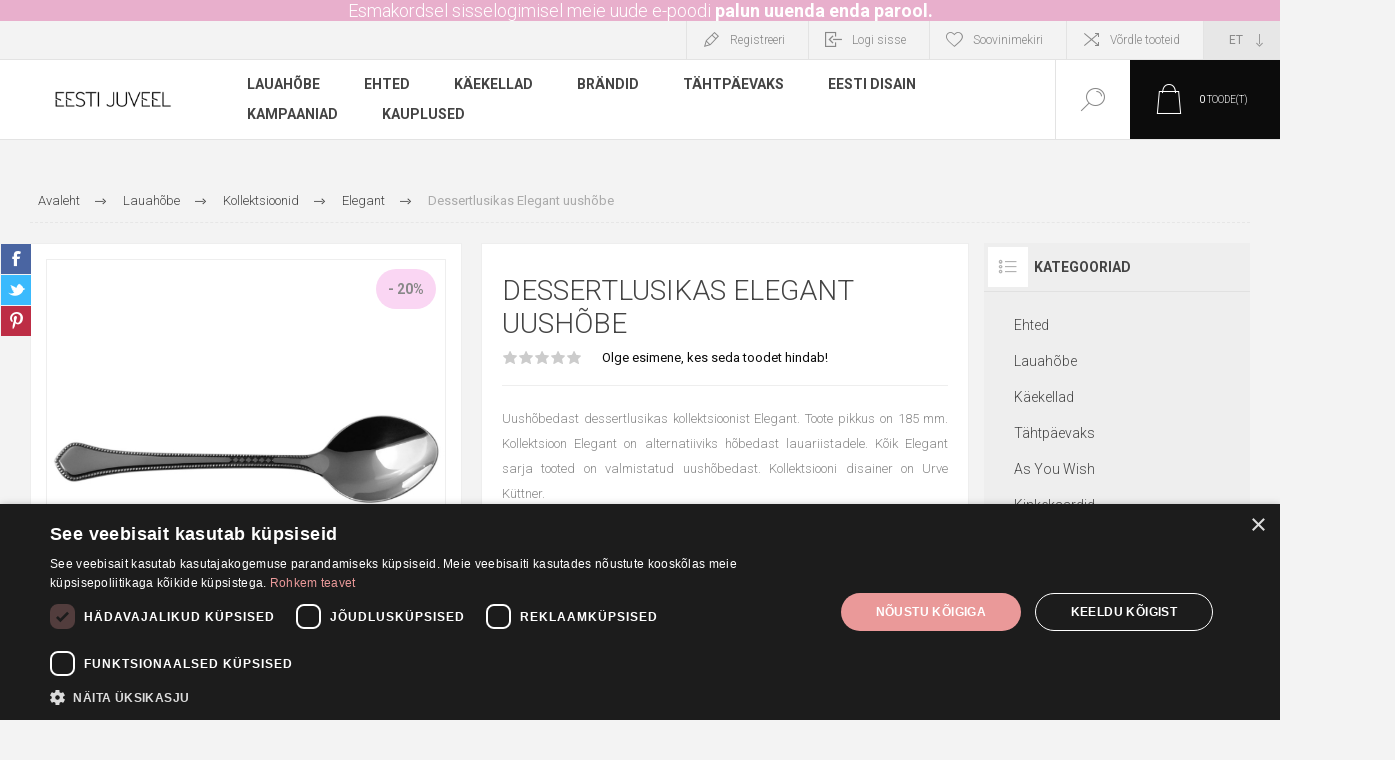

--- FILE ---
content_type: text/html; charset=utf-8
request_url: https://eestijuveel.ee/et/dessertlusikas-elegant-uushobe
body_size: 21654
content:


<!DOCTYPE html>
<html lang="et" dir="ltr" class="html-product-details-page">
<head>
    <title>Dessertlusikas Elegant uush&#xF5;be | Eesti Juveel</title>
    <meta http-equiv="Content-type" content="text/html;charset=UTF-8" />
    <meta name="description" content="Uush&#xF5;bedast dessertlusikas kollektsioonist Elegant. Toote pikkus on 185 mm. Kollektsioon Elegant on alternatiiviks h&#xF5;bedast lauariistadele. K&#xF5;ik Elegant sarja tooted on valmistatud uush&#xF5;bedast. Kollektsiooni disainer on Urve K&#xFC;ttner." />
    <meta name="keywords" content="Dessertlusikas Elegant uush&#xF5;be,buy Dessertlusikas Elegant uush&#xF5;be,Dessertlusikas Elegant uush&#xF5;be prices,Dessertlusikas Elegant uush&#xF5;be online" />
    <meta name="generator" content="nopCommerce" />
    <meta name="viewport" content="width=device-width, initial-scale=1.0, minimum-scale=1.0, maximum-scale=2.0" />
    <link rel="preload" as="font" href="/Themes/Pacific/Content/fonts/pacific.woff" crossorigin />
    <link href="https://fonts.googleapis.com/css2?family=Roboto:wght@300;400;700&display=swap" rel="stylesheet" />
    <meta property="og:type" content="product" />
<meta property="og:title" content="Dessertlusikas Elegant uush&#xF5;be" />
<meta property="og:description" content="Uush&#xF5;bedast dessertlusikas kollektsioonist Elegant. Toote pikkus on 185 mm. Kollektsioon Elegant on alternatiiviks h&#xF5;bedast lauariistadele. K&#xF5;ik Elegant sarja tooted on valmistatud uush&#xF5;bedast. Kollektsiooni disainer on Urve K&#xFC;ttner." />
<meta property="og:image" content="https://eestijuveel.ee/images/thumbs/000/0005402_dessertlusikas-elegant-uushobe_625.jpeg" />
<meta property="og:image:url" content="https://eestijuveel.ee/images/thumbs/000/0005402_dessertlusikas-elegant-uushobe_625.jpeg" />
<meta property="og:url" content="https://eestijuveel.ee/et/dessertlusikas-elegant-uushobe" />
<meta property="og:site_name" content="Eesti Juveel" />
<meta property="twitter:card" content="summary" />
<meta property="twitter:site" content="Eesti Juveel" />
<meta property="twitter:title" content="Dessertlusikas Elegant uush&#xF5;be" />
<meta property="twitter:description" content="Uush&#xF5;bedast dessertlusikas kollektsioonist Elegant. Toote pikkus on 185 mm. Kollektsioon Elegant on alternatiiviks h&#xF5;bedast lauariistadele. K&#xF5;ik Elegant sarja tooted on valmistatud uush&#xF5;bedast. Kollektsiooni disainer on Urve K&#xFC;ttner." />
<meta property="twitter:image" content="https://eestijuveel.ee/images/thumbs/000/0005402_dessertlusikas-elegant-uushobe_625.jpeg" />
<meta property="twitter:url" content="https://eestijuveel.ee/et/dessertlusikas-elegant-uushobe" />

    <script type="text/javascript" charset="UTF-8" src="//cdn.cookie-script.com/s/5101063cf3bf25548099fff840ca0e85.js"></script>
    <script type="text/javascript" charset="UTF-8" data-cookiescriptreport="report" src="//report.cookie-script.com/r/5101063cf3bf25548099fff840ca0e85.js"></script>
    

    
    
    
    
    
    
    

    


    

    <link rel="stylesheet" type="text/css" href="/css/Product.Head.styles.css?v=pbV-VwcS2MSrCMI25yO90cbpN4M" />
    

<style>

    .product-details-page .full-description {
        display: none;
    }
    .product-details-page .ui-tabs .full-description {
        display: block;
    }
    .product-details-page .tabhead-full-description {
        display: none;
    }
    

    .product-details-page .product-specs-box {
        display: none;
    }
    .product-details-page .ui-tabs .product-specs-box {
        display: block;
    }
    .product-details-page .ui-tabs .product-specs-box .title {
        display: none;
    }
    

    .product-details-page .product-no-reviews,
    .product-details-page .product-review-links {
        display: none;
    }
    </style><script>
    !function (f, b, e, v, n, t, s) {
        if (f.fbq) return; n = f.fbq = function () {
            n.callMethod ?
            n.callMethod.apply(n, arguments) : n.queue.push(arguments)
        }; if (!f._fbq) f._fbq = n;
        n.push = n; n.loaded = !0; n.version = '2.0'; n.queue = []; t = b.createElement(e); t.async = !0;
        t.src = v; s = b.getElementsByTagName(e)[0]; s.parentNode.insertBefore(t, s)
    }(window,
    document, 'script', '//connect.facebook.net/en_US/fbevents.js');

fbq('init', '3299468473505935');
fbq('track', 'PageView');
fbq('track', 'ViewContent', {
content_ids: ['31310600'],
content_type: 'product',
value: 12.80,
currency: 'EUR'
});


</script>
<noscript>
    <img height="1" width="1" style="display:none"
    src="https://www.facebook.com/tr?id=3299468473505935&ev=PageView&noscript=1" />
</noscript>

<script async src="/Plugins/FoxNetSoft.GoogleAnalytics4/Scripts/GoogleAnalytics4.js"></script>
<script>
window.dataLayer = window.dataLayer || [];
var GA4_productImpressions = GA4_productImpressions || [];
var GA4_productDetails = GA4_productDetails || [];
var GA4_cartproducts = GA4_cartproducts || [];
var GA4_wishlistproducts = GA4_wishlistproducts || [];
</script>
<!-- Google tag (gtag.js) -->
<script async src="https://www.googletagmanager.com/gtag/js?id=GTM-TBKZZ7L"></script>
<script>
    window.dataLayer = window.dataLayer || [];
    function gtag() { dataLayer.push(arguments); }
    gtag('js', new Date());
    gtag('config', 'GTM-TBKZZ7L');
</script>
<!-- Google Tag Manager -->
<script>(function(w,d,s,l,i){w[l]=w[l]||[];w[l].push({'gtm.start':
new Date().getTime(),event:'gtm.js'});var f=d.getElementsByTagName(s)[0],
j=d.createElement(s),dl=l!='dataLayer'?'&l='+l:'';j.async=true;j.src=
'https://www.googletagmanager.com/gtm.js?id='+i+dl;f.parentNode.insertBefore(j,f);
})(window,document,'script','dataLayer','GTM-TBKZZ7L');</script>
<!-- End Google Tag Manager -->

    <link rel="canonical" href="https://eestijuveel.ee/et/dessertlusikas-elegant-uushobe" />

    
    
    <link rel="apple-touch-icon" sizes="180x180" href="/icons/icons_0/apple-touch-icon.png">
<link rel="icon" type="image/png" sizes="32x32" href="/icons/icons_0/favicon-32x32.png">
<link rel="icon" type="image/png" sizes="16x16" href="/icons/icons_0/favicon-16x16.png">
<link rel="manifest" href="/icons/icons_0/site.webmanifest">
<link rel="mask-icon" href="/icons/icons_0/safari-pinned-tab.svg" color="#5bbad5">
<link rel="shortcut icon" href="/icons/icons_0/favicon.ico">
<meta name="msapplication-TileColor" content="#da532c">
<meta name="msapplication-config" content="/icons/icons_0/browserconfig.xml">
<meta name="theme-color" content="#ffffff">
    
    
    <!--Powered by nopCommerce - https://www.nopCommerce.com-->
</head>
<body class="product-details-page-body">
    <input name="__RequestVerificationToken" type="hidden" value="CfDJ8Iy9uRqPXulDn_m85t-MqZ2e-vHRQJaDe5qOF4BvdPOFMrc2zln2jXd14JYrMfTOXP4SU_9QuS4PzoHE6ytjjmmJm8R8ayzPANlyRxUw9xCc0hric0EtFSfX5j2CPlyQ3b5Rk_Mm4IsGWK6qN1XRPBU" />
    
<!-- Google Tag Manager (noscript) -->
<noscript><iframe src="https://www.googletagmanager.com/ns.html?id=GTM-TBKZZ7L" height="0" width="0" style="display:none;visibility:hidden"></iframe></noscript>
<!-- End Google Tag Manager (noscript) -->

<div class="ajax-loading-block-window" style="display: none">
</div>
<div id="dialog-notifications-success" title="Teade" style="display:none;">
</div>
<div id="dialog-notifications-error" title="Viga" style="display:none;">
</div>
<div id="dialog-notifications-warning" title="Hoiatus" style="display:none;">
</div>
<div id="bar-notification" class="bar-notification-container" data-close="Sulge">
</div>

<!--[if lte IE 8]>
    <div style="clear:both;height:59px;text-align:center;position:relative;">
        <a href="http://www.microsoft.com/windows/internet-explorer/default.aspx" target="_blank">
            <img src="/Themes/Pacific/Content/img/ie_warning.jpg" height="42" width="820" alt="You are using an outdated browser. For a faster, safer browsing experience, upgrade for free today." />
        </a>
    </div>
<![endif]-->

<div class="master-wrapper-page">
<div class="header">
    

                <div class="html-widget">
                    <p class="headerannouncementwidget" style="text-align: center;">Esmakordsel sisselogimisel meie uude e-poodi <a class="headerannouncementwidget2" href="passwordrecovery">palun uuenda enda parool.</a></p>
                </div>

    <div class="responsive-strip">
        <div class="responsive-logo-wrapper">
            



<a href="/et" class="logo">


<img alt="Eesti Juveel" src="https://eestijuveel.ee/images/thumbs/000/0000439_350x200.png" /></a>
        </div>
    </div>
    <div class="header-upper">
        <div class="header-selectors-wrapper">
            
            
                <div class="desktop-language-selector">
            <select id="customerlanguage" name="customerlanguage" onchange="setLocation(this.value);" aria-label="Keele valija"><option selected="selected" value="https://eestijuveel.ee/et/changelanguage/2?returnurl=%2Fet%2Fdessertlusikas-elegant-uushobe">ET</option>
<option value="https://eestijuveel.ee/et/changelanguage/1?returnurl=%2Fet%2Fdessertlusikas-elegant-uushobe">EN</option>
<option value="https://eestijuveel.ee/et/changelanguage/3?returnurl=%2Fet%2Fdessertlusikas-elegant-uushobe">RU</option>
</select>
    </div>
    <div class="mobile-language-selector">
        <div class="current-language-image">
            <img title='ET' alt='ET' src="/images/flags/ee.png " />
        </div>
        <select id="customerlanguage" name="customerlanguage" onchange="setLocation(this.value);"><option selected="selected" value="https://eestijuveel.ee/et/changelanguage/2?returnurl=%2Fet%2Fdessertlusikas-elegant-uushobe">ET</option>
<option value="https://eestijuveel.ee/et/changelanguage/1?returnurl=%2Fet%2Fdessertlusikas-elegant-uushobe">EN</option>
<option value="https://eestijuveel.ee/et/changelanguage/3?returnurl=%2Fet%2Fdessertlusikas-elegant-uushobe">RU</option>
</select>
    </div>

            
        </div>
        <div class="header-links-wrapper">
            <div class="header-links">
                



        <div class="hedar-links-item">
            <a href="/et/register?returnUrl=%2Fet%2Fdessertlusikas-elegant-uushobe" class="ico-register">Registreeri</a>
        </div>
    <div class="hedar-links-item">
        <a href="/et/login?returnUrl=%2Fet%2Fdessertlusikas-elegant-uushobe" class="ico-login">Logi sisse</a>
    </div>
    <div class="hedar-links-item">
        <a href="/et/wishlist" class="ico-wishlist">
            <span class="wishlist-label">Soovinimekiri</span>

        </a>
    </div>
    <div class="hedar-links-item">
        <a href="/et/compareproducts" class="ico-compare">Võrdle tooteid</a>
    </div>



            </div>
        </div>
        
    </div>
    <div class="header-lower">
        <div class="header-logo">
            



<a href="/et" class="logo">


<img alt="Eesti Juveel" src="https://eestijuveel.ee/images/thumbs/000/0000439_350x200.png" /></a>
        </div>
        <div class="header-menu">
            <div class="menu-button">
                <div class="menu-open" title="Menüü">
                    <span class="menu-icon-line"></span>
                    <span class="menu-icon-line"></span>
                    <span class="menu-icon-line"></span>
                </div>
                <div class="menu-close" title="Sulge"></div>
            </div>
            <div class="menu-header">
                



        <div class="hedar-links-item">
            <a href="/et/register?returnUrl=%2Fet%2Fdessertlusikas-elegant-uushobe" class="ico-register">Registreeri</a>
        </div>
    <div class="hedar-links-item">
        <a href="/et/login?returnUrl=%2Fet%2Fdessertlusikas-elegant-uushobe" class="ico-login">Logi sisse</a>
    </div>
    <div class="hedar-links-item">
        <a href="/et/wishlist" class="ico-wishlist">
            <span class="wishlist-label">Soovinimekiri</span>

        </a>
    </div>
    <div class="hedar-links-item">
        <a href="/et/compareproducts" class="ico-compare">Võrdle tooteid</a>
    </div>



                
                
                    <div class="desktop-language-selector">
            <select id="customerlanguage" name="customerlanguage" onchange="setLocation(this.value);" aria-label="Keele valija"><option selected="selected" value="https://eestijuveel.ee/et/changelanguage/2?returnurl=%2Fet%2Fdessertlusikas-elegant-uushobe">ET</option>
<option value="https://eestijuveel.ee/et/changelanguage/1?returnurl=%2Fet%2Fdessertlusikas-elegant-uushobe">EN</option>
<option value="https://eestijuveel.ee/et/changelanguage/3?returnurl=%2Fet%2Fdessertlusikas-elegant-uushobe">RU</option>
</select>
    </div>
    <div class="mobile-language-selector">
        <div class="current-language-image">
            <img title='ET' alt='ET' src="/images/flags/ee.png " />
        </div>
        <select id="customerlanguage" name="customerlanguage" onchange="setLocation(this.value);"><option selected="selected" value="https://eestijuveel.ee/et/changelanguage/2?returnurl=%2Fet%2Fdessertlusikas-elegant-uushobe">ET</option>
<option value="https://eestijuveel.ee/et/changelanguage/1?returnurl=%2Fet%2Fdessertlusikas-elegant-uushobe">EN</option>
<option value="https://eestijuveel.ee/et/changelanguage/3?returnurl=%2Fet%2Fdessertlusikas-elegant-uushobe">RU</option>
</select>
    </div>

            </div>
            <div class="menu-body">










    <ul class="mega-menu"
        data-isRtlEnabled="false"
        data-enableClickForDropDown="false">



<li class="has-sublist with-dropdown-in-grid">
        <a class="with-subcategories" href="/et/lauahobe"><span>Lauah&#xF5;be</span></a>

        <div class="dropdown categories fullWidth boxes-4">
            <div class="row-wrapper">
                <div class="row"><div class="box">
                <div class="title">
                        <a href="/et/soogiriistade-kollektsioonid" title="Kollektsioonid"><span>Kollektsioonid</span></a>
                    </div>
                <div class="wrapper">
                    <div class="picture">
                        <a href="/et/soogiriistade-kollektsioonid" title="N&#xE4;ita tooteid kategoorias Kollektsioonid">
                            <img class="lazy" alt="Pilt kategooriale Kollektsioonid" src="[data-uri]" data-original="https://eestijuveel.ee/images/thumbs/000/0000245_soogiriistade-kollektsioonid_290.png" />
                        </a>
                    </div>
                        <ul class="subcategories">
                                <li class="subcategory-item">
                                    <a href="/et/chippendale" title="Chippendale"><span>Chippendale</span></a>
                                </li>
                                <li class="subcategory-item">
                                    <a href="/et/roos" title="Roos"><span>Roos</span></a>
                                </li>
                                <li class="subcategory-item">
                                    <a href="/et/kollektsioon-olga" title="Olga"><span>Olga</span></a>
                                </li>
                                <li class="subcategory-item">
                                    <a href="/et/kollektsioon-tsentraal" title="Tsentraal"><span>Tsentraal</span></a>
                                </li>
                                <li class="subcategory-item">
                                    <a href="/et/kollektsioon-gammal-fransk" title="Gammal Fransk"><span>Gammal Fransk</span></a>
                                </li>
                                <li class="subcategory-item">
                                    <a href="/et/kollektsioon-arnika" title="Arnika"><span>Arnika</span></a>
                                </li>
                                <li class="subcategory-item">
                                    <a href="/et/kollektsioon-polaris" title="Polaris"><span>Polaris</span></a>
                                </li>
                                <li class="subcategory-item">
                                    <a href="/et/elegant" title="Elegant"><span>Elegant</span></a>
                                </li>
                        </ul>
                </div>
                </div><div class="box">
                <div class="title">
                        <a href="/et/lauahobe-lastele" title="Lastele"><span>Lastele</span></a>
                    </div>
                <div class="wrapper">
                    <div class="picture">
                        <a href="/et/lauahobe-lastele" title="N&#xE4;ita tooteid kategoorias Lastele">
                            <img class="lazy" alt="Pilt kategooriale Lastele" src="[data-uri]" data-original="https://eestijuveel.ee/images/thumbs/000/0000243_lastele_290.jpeg" />
                        </a>
                    </div>
                        <ul class="subcategories">
                                <li class="subcategory-item">
                                    <a href="/et/lastelusikad" title="Lastelusikad"><span>Lastelusikad</span></a>
                                </li>
                                <li class="subcategory-item">
                                    <a href="/et/lauahobe-lastetassid" title="Lastetassid"><span>Lastetassid</span></a>
                                </li>
                                <li class="subcategory-item">
                                    <a href="/et/soogiriistade-komplekt" title="S&#xF6;&#xF6;giriistade komplekt"><span>S&#xF6;&#xF6;giriistade komplekt</span></a>
                                </li>
                                <li class="subcategory-item">
                                    <a href="/et/kingiideed-lastele" title="Kingiideed"><span>Kingiideed</span></a>
                                </li>
                        </ul>
                </div>
                </div><div class="box">
                <div class="title">
                        <a href="/et/lauanoud" title="Lauan&#xF5;ud"><span>Lauan&#xF5;ud</span></a>
                    </div>
                <div class="wrapper">
                    <div class="picture">
                        <a href="/et/lauanoud" title="N&#xE4;ita tooteid kategoorias Lauan&#xF5;ud">
                            <img class="lazy" alt="Pilt kategooriale Lauan&#xF5;ud" src="[data-uri]" data-original="https://eestijuveel.ee/images/thumbs/000/0000246_lauanoud_290.jpeg" />
                        </a>
                    </div>
                        <ul class="subcategories">
                                <li class="subcategory-item">
                                    <a href="/et/serveerimisnoud" title="Serveerimisn&#xF5;ud"><span>Serveerimisn&#xF5;ud</span></a>
                                </li>
                                <li class="subcategory-item">
                                    <a href="/et/pitsid" title="Pitsid"><span>Pitsid</span></a>
                                </li>
                                <li class="subcategory-item">
                                    <a href="/et/pokaalid" title="Pokaalid"><span>Pokaalid</span></a>
                                </li>
                                <li class="subcategory-item">
                                    <a href="/et/kandikud" title="Kandikud"><span>Kandikud</span></a>
                                </li>
                                <li class="subcategory-item">
                                    <a href="/et/lastetassid" title="Lastetassid"><span>Lastetassid</span></a>
                                </li>
                                <li class="subcategory-item">
                                    <a href="/et/veevarskendajad" title="Veev&#xE4;rskendajad"><span>Veev&#xE4;rskendajad</span></a>
                                </li>
                                <li class="subcategory-item">
                                    <a href="/et/kuunlajalad" title="K&#xFC;&#xFC;nlajalad"><span>K&#xFC;&#xFC;nlajalad</span></a>
                                </li>
                                <li class="subcategory-item">
                                    <a href="/et/hobelusikad" title="H&#xF5;belusikad"><span>H&#xF5;belusikad</span></a>
                                </li>
                        </ul>
                </div>
                </div><div class="box">
                <div class="title">
                        <a href="/et/karbid" title="Karbid"><span>Karbid</span></a>
                    </div>
                <div class="wrapper">
                    <div class="picture">
                        <a href="/et/karbid" title="N&#xE4;ita tooteid kategoorias Karbid">
                            <img class="lazy" alt="Pilt kategooriale Karbid" src="[data-uri]" data-original="https://eestijuveel.ee/images/thumbs/001/0013764_karbid_290.jpeg" />
                        </a>
                    </div>
                </div>
                </div></div>
            </div>

        </div>
</li>


<li class="has-sublist with-dropdown-in-grid">
        <a class="with-subcategories" href="/et/ehted"><span>Ehted</span></a>

        <div class="dropdown categories fullWidth boxes-3">
            <div class="row-wrapper">
                <div class="row"><div class="box">
                <div class="title">
                        <a href="/et/naistele" title="Naistele"><span>Naistele</span></a>
                    </div>
                <div class="wrapper">
                    <div class="picture">
                        <a href="/et/naistele" title="N&#xE4;ita tooteid kategoorias Naistele">
                            <img class="lazy" alt="Pilt kategooriale Naistele" src="[data-uri]" data-original="https://eestijuveel.ee/images/thumbs/000/0000100_naistele_290.jpeg" />
                        </a>
                    </div>
                        <ul class="subcategories">
                                <li class="subcategory-item">
                                    <a href="/et/naiste-sormused" title="S&#xF5;rmused"><span>S&#xF5;rmused</span></a>
                                </li>
                                <li class="subcategory-item">
                                    <a href="/et/naiste-korvarongad" title="K&#xF5;rvar&#xF5;ngad"><span>K&#xF5;rvar&#xF5;ngad</span></a>
                                </li>
                                <li class="subcategory-item">
                                    <a href="/et/naiste-ripatsid" title="Ripatsid"><span>Ripatsid</span></a>
                                </li>
                                <li class="subcategory-item">
                                    <a href="/et/prossid" title="Prossid"><span>Prossid</span></a>
                                </li>
                                <li class="subcategory-item">
                                    <a href="/et/naiste-ketid" title="Ketid"><span>Ketid</span></a>
                                </li>
                                <li class="subcategory-item">
                                    <a href="/et/kaevorud" title="K&#xE4;ev&#xF5;rud"><span>K&#xE4;ev&#xF5;rud</span></a>
                                </li>
                                <li class="subcategory-item">
                                    <a href="/et/needid" title="Needid"><span>Needid</span></a>
                                </li>
                                <li class="subcategory-item">
                                    <a href="/et/naiste-soled" title="S&#xF5;led"><span>S&#xF5;led</span></a>
                                </li>
                                <li class="subcategory-item">
                                    <a href="/et/ehete-puhastusvahendid" title="Ehete puhastusvahendid"><span>Ehete puhastusvahendid</span></a>
                                </li>
                        </ul>
                </div>
                </div><div class="box">
                <div class="title">
                        <a href="/et/ehted-meestele" title="Meestele"><span>Meestele</span></a>
                    </div>
                <div class="wrapper">
                    <div class="picture">
                        <a href="/et/ehted-meestele" title="N&#xE4;ita tooteid kategoorias Meestele">
                            <img class="lazy" alt="Pilt kategooriale Meestele" src="[data-uri]" data-original="https://eestijuveel.ee/images/thumbs/000/0000101_meestele_290.jpeg" />
                        </a>
                    </div>
                        <ul class="subcategories">
                                <li class="subcategory-item">
                                    <a href="/et/lipsunoelad" title="Lipsun&#xF5;elad"><span>Lipsun&#xF5;elad</span></a>
                                </li>
                                <li class="subcategory-item">
                                    <a href="/et/meeste-sormused" title="S&#xF5;rmused"><span>S&#xF5;rmused</span></a>
                                </li>
                                <li class="subcategory-item">
                                    <a href="/et/meeste-kaevorud" title="K&#xE4;eehted"><span>K&#xE4;eehted</span></a>
                                </li>
                                <li class="subcategory-item">
                                    <a href="/et/meeste-ketid" title="Ketid"><span>Ketid</span></a>
                                </li>
                                <li class="subcategory-item">
                                    <a href="/et/mansetinoobid" title="Mansetin&#xF6;&#xF6;bid"><span>Mansetin&#xF6;&#xF6;bid</span></a>
                                </li>
                                <li class="subcategory-item">
                                    <a href="/et/meeste-ripatsid" title="Ripatsid"><span>Ripatsid</span></a>
                                </li>
                                <li class="subcategory-item">
                                    <a href="/et/meeste-korvarongad" title="K&#xF5;rvar&#xF5;ngad"><span>K&#xF5;rvar&#xF5;ngad</span></a>
                                </li>
                        </ul>
                </div>
                </div><div class="box">
                <div class="title">
                        <a href="/et/lastele" title="Lastele"><span>Lastele</span></a>
                    </div>
                <div class="wrapper">
                    <div class="picture">
                        <a href="/et/lastele" title="N&#xE4;ita tooteid kategoorias Lastele">
                            <img class="lazy" alt="Pilt kategooriale Lastele" src="[data-uri]" data-original="https://eestijuveel.ee/images/thumbs/000/0000102_lastele_290.jpeg" />
                        </a>
                    </div>
                        <ul class="subcategories">
                                <li class="subcategory-item">
                                    <a href="/et/laste-korvarongad" title="K&#xF5;rvar&#xF5;ngad"><span>K&#xF5;rvar&#xF5;ngad</span></a>
                                </li>
                                <li class="subcategory-item">
                                    <a href="/et/laste-ripatsid" title="Ripatsid"><span>Ripatsid</span></a>
                                </li>
                                <li class="subcategory-item">
                                    <a href="/et/laste-ketid" title="Ketid"><span>Ketid</span></a>
                                </li>
                                <li class="subcategory-item">
                                    <a href="/et/laste-soled" title="S&#xF5;led"><span>S&#xF5;led</span></a>
                                </li>
                                <li class="subcategory-item">
                                    <a href="/et/ristimissormused" title="Ristimiss&#xF5;rmused"><span>Ristimiss&#xF5;rmused</span></a>
                                </li>
                        </ul>
                </div>
                </div></div>
            </div>

        </div>
</li>

<li class="has-sublist">

        <a class="with-subcategories" href="/et/kaekellad"><span>K&#xE4;ekellad</span></a>

        <div class="plus-button"></div>
        <div class="sublist-wrap">
            <ul class="sublist">
                <li class="back-button">
                    <span>Tagasi</span>
                </li>
                
        <li>
            <a class="lastLevelCategory" href="/et/tommyhilfiger" title="Tommy Hilfiger"><span>Tommy Hilfiger</span></a>
        </li>
        <li>
            <a class="lastLevelCategory" href="/et/festina-kaekellad" title="Festina"><span>Festina</span></a>
        </li>
        <li>
            <a class="lastLevelCategory" href="/et/paul-hewitt-kaekellad" title="Paul Hewitt"><span>Paul Hewitt</span></a>
        </li>

            </ul>
        </div>

</li>



<li class="has-sublist">

    <a class="with-subcategories" href="/et/manufacturer/all" title="Br&#xE4;ndid"><span>Br&#xE4;ndid</span></a>

        <div class="plus-button"></div>
        <div class="sublist-wrap">
            <ul class="sublist">
                <li class="back-button">
                    <span>Tagasi</span>
                </li>
                    <li>
                        <a href="/et/eesti-juveel" title="Eesti Juveel"><span>Eesti Juveel</span></a>
                    </li>
                    <li>
                        <a href="/et/lummus" title="LUMMUS"><span>LUMMUS</span></a>
                    </li>
                    <li>
                        <a href="/et/svitozar" title="Svitozar"><span>Svitozar</span></a>
                    </li>
                    <li>
                        <a href="/et/moon" title="MO:ON"><span>MO:ON</span></a>
                    </li>
                    <li>
                        <a href="/et/sueno" title="Sueno"><span>Sueno</span></a>
                    </li>
                    <li>
                        <a href="/et/gaura-pearls" title="Gaura P&#xE4;rlid"><span>Gaura P&#xE4;rlid</span></a>
                    </li>
                    <li>
                        <a href="/et/tanel-veenre" title="Tanel Veenre"><span>Tanel Veenre</span></a>
                    </li>
                    <li>
                        <a href="/et/new-vintage-by-kriss" title="New Vintage by Kriss"><span>New Vintage by Kriss</span></a>
                    </li>
                    <li>
                        <a href="/et/cc-gioielli" title="C&amp;C Gioielli"><span>C&amp;C Gioielli</span></a>
                    </li>
                    <li>
                        <a href="/et/bronzallure" title="Bronzallure"><span>Bronzallure</span></a>
                    </li>

                    <li>
                        <a class="view-all" href="/et/manufacturer/all" title="Vaata kõiki">
                            <span>Vaata kõiki</span>
                        </a>
                    </li>
            </ul>
        </div>
</li>

<li class="has-sublist">

        <a class="with-subcategories" href="/et/tahtpaevaks"><span>T&#xE4;htp&#xE4;evaks</span></a>

        <div class="plus-button"></div>
        <div class="sublist-wrap">
            <ul class="sublist">
                <li class="back-button">
                    <span>Tagasi</span>
                </li>
                
        <li class="has-sublist">
            <a href="/et/abielu" title="Abielu" class="with-subcategories"><span>Abielu</span></a>
            <div class="plus-button"></div>
            <div class="sublist-wrap">
                <ul class="sublist">
                    <li class="back-button">
                        <span>Tagasi</span>
                    </li>
                    
        <li>
            <a class="lastLevelCategory" href="/et/kihlasormused" title="Kihlas&#xF5;rmused"><span>Kihlas&#xF5;rmused</span></a>
        </li>
        <li class="has-sublist">
            <a href="/et/klassikalised-abielusormused" title="Abielus&#xF5;rmused" class="with-subcategories"><span>Abielus&#xF5;rmused</span></a>
            <div class="plus-button"></div>
            <div class="sublist-wrap">
                <ul class="sublist">
                    <li class="back-button">
                        <span>Tagasi</span>
                    </li>
                    
        <li>
            <a class="lastLevelCategory" href="/et/kuldabielusormused" title="Kullast abielus&#xF5;rmused"><span>Kullast abielus&#xF5;rmused</span></a>
        </li>
        <li>
            <a class="lastLevelCategory" href="/et/hobeabielusormused" title="H&#xF5;bedast abielus&#xF5;rmused"><span>H&#xF5;bedast abielus&#xF5;rmused</span></a>
        </li>


                </ul>
            </div>
        </li>


                </ul>
            </div>
        </li>
        <li class="has-sublist">
            <a href="/et/pulmakingitused" title="Pulmakingitused" class="with-subcategories"><span>Pulmakingitused</span></a>
            <div class="plus-button"></div>
            <div class="sublist-wrap">
                <ul class="sublist">
                    <li class="back-button">
                        <span>Tagasi</span>
                    </li>
                    
        <li>
            <a class="lastLevelCategory" href="/et/pildiraamid" title="Pildiraamid"><span>Pildiraamid</span></a>
        </li>
        <li>
            <a class="lastLevelCategory" href="/et/hobenoud" title="H&#xF5;ben&#xF5;ud"><span>H&#xF5;ben&#xF5;ud</span></a>
        </li>
        <li>
            <a class="lastLevelCategory" href="/et/hobedast-lauariistad" title="H&#xF5;bedast lauariistad"><span>H&#xF5;bedast lauariistad</span></a>
        </li>


                </ul>
            </div>
        </li>
        <li class="has-sublist">
            <a href="/et/sunni-puhul" title="S&#xFC;nni puhul" class="with-subcategories"><span>S&#xFC;nni puhul</span></a>
            <div class="plus-button"></div>
            <div class="sublist-wrap">
                <ul class="sublist">
                    <li class="back-button">
                        <span>Tagasi</span>
                    </li>
                    
        <li>
            <a class="lastLevelCategory" href="/et/hobelusikad-sunni-puhul" title="H&#xF5;belusikad"><span>H&#xF5;belusikad</span></a>
        </li>
        <li>
            <a class="lastLevelCategory" href="/et/laste-tassid" title="Lastetassid"><span>Lastetassid</span></a>
        </li>
        <li>
            <a class="lastLevelCategory" href="/et/ripatsid-sunni-puhul" title="Ripatsid"><span>Ripatsid</span></a>
        </li>


                </ul>
            </div>
        </li>
        <li class="has-sublist">
            <a href="/et/ristimiseks" title="Ristimiseks" class="with-subcategories"><span>Ristimiseks</span></a>
            <div class="plus-button"></div>
            <div class="sublist-wrap">
                <ul class="sublist">
                    <li class="back-button">
                        <span>Tagasi</span>
                    </li>
                    
        <li>
            <a class="lastLevelCategory" href="/et/ristid" title="Ristid"><span>Ristid</span></a>
        </li>
        <li>
            <a class="lastLevelCategory" href="/et/ristimis-sormused" title="Ristimiss&#xF5;rmused"><span>Ristimiss&#xF5;rmused</span></a>
        </li>
        <li>
            <a class="lastLevelCategory" href="/et/hobelusikad-ristimiseks" title="H&#xF5;belusikad"><span>H&#xF5;belusikad</span></a>
        </li>


                </ul>
            </div>
        </li>

            </ul>
        </div>

</li>

<li class="has-sublist">

        <a class="with-subcategories" href="/et/eesti-disain"><span>Eesti Disain</span></a>

        <div class="plus-button"></div>
        <div class="sublist-wrap">
            <ul class="sublist">
                <li class="back-button">
                    <span>Tagasi</span>
                </li>
                
        <li class="has-sublist">
            <a href="/et/eesti-disain-lummus" title="Lummus" class="with-subcategories"><span>Lummus</span></a>
            <div class="plus-button"></div>
            <div class="sublist-wrap">
                <ul class="sublist">
                    <li class="back-button">
                        <span>Tagasi</span>
                    </li>
                    
        <li>
            <a class="lastLevelCategory" href="/et/kivikova" title="Kivik&#xF5;va"><span>Kivik&#xF5;va</span></a>
        </li>
        <li>
            <a class="lastLevelCategory" href="/et/ajamuna" title="Ajamuna"><span>Ajamuna</span></a>
        </li>
        <li>
            <a class="lastLevelCategory" href="/et/tammetunne" title="Tammetunne"><span>Tammetunne</span></a>
        </li>
        <li>
            <a class="lastLevelCategory" href="/et/vosailu" title="V&#xF5;sailu"><span>V&#xF5;sailu</span></a>
        </li>
        <li>
            <a class="lastLevelCategory" href="/et/aovalgus" title="Aovalgus"><span>Aovalgus</span></a>
        </li>
        <li>
            <a class="lastLevelCategory" href="/et/suvemaja" title="Suvemaja"><span>Suvemaja</span></a>
        </li>
        <li>
            <a class="lastLevelCategory" href="/et/voilill" title="V&#xF5;ilill"><span>V&#xF5;ilill</span></a>
        </li>
        <li>
            <a class="lastLevelCategory" href="/et/ballett" title="Ballett"><span>Ballett</span></a>
        </li>
        <li>
            <a class="lastLevelCategory" href="/et/aastasada" title="Aastasada"><span>Aastasada</span></a>
        </li>


                        <li>
                            <a class="view-all" href="/et/eesti-disain-lummus" title="Vaata kõiki">
                                <span>Vaata kõiki</span>
                            </a>
                        </li>
                </ul>
            </div>
        </li>
        <li class="has-sublist">
            <a href="/et/rahvuslik" title="Rahvuslik" class="with-subcategories"><span>Rahvuslik</span></a>
            <div class="plus-button"></div>
            <div class="sublist-wrap">
                <ul class="sublist">
                    <li class="back-button">
                        <span>Tagasi</span>
                    </li>
                    
        <li>
            <a class="lastLevelCategory" href="/et/rukkilill" title="Rukkilill"><span>Rukkilill</span></a>
        </li>
        <li>
            <a class="lastLevelCategory" href="/et/suitsupaasuke" title="Suitsup&#xE4;&#xE4;suke"><span>Suitsup&#xE4;&#xE4;suke</span></a>
        </li>
        <li>
            <a class="lastLevelCategory" href="/et/soled-rahvuslik" title="S&#xF5;led"><span>S&#xF5;led</span></a>
        </li>


                </ul>
            </div>
        </li>

            </ul>
        </div>

</li>

<li class="has-sublist">

        <a class="with-subcategories" href="/et/kampaaniad"><span>Kampaaniad</span></a>

        <div class="plus-button"></div>
        <div class="sublist-wrap">
            <ul class="sublist">
                <li class="back-button">
                    <span>Tagasi</span>
                </li>
                
        <li>
            <a class="lastLevelCategory" href="/et/valik-ehteid-ja-kellasid-kuni-50" title="Valik ehteid ja kellasid kuni -50%"><span>Valik ehteid ja kellasid kuni -50%</span></a>
        </li>
        <li>
            <a class="lastLevelCategory" href="/et/kullast-ehted" title="Kullast ehted -20%"><span>Kullast ehted -20%</span></a>
        </li>
        <li>
            <a class="lastLevelCategory" href="/et/tommy-hilfiger-valik-ehteid-ja-kellasid-30" title="Tommy Hilfiger valik ehteid ja kellasid -50%"><span>Tommy Hilfiger valik ehteid ja kellasid -50%</span></a>
        </li>
        <li>
            <a class="lastLevelCategory" href="/et/paul-hewitt-ehted-ja-kellad-40" title="Paul Hewitt ehted ja kellad -40%"><span>Paul Hewitt ehted ja kellad -40%</span></a>
        </li>

            </ul>
        </div>

</li>
        
<li class="store-locator">
    <a class="with-subcategories" href="/et/kauplused" title="Kauplused">Kauplused</a>
    <div class="plus-button"></div>
    <div class="sublist-wrap">
        <ul class="sublist">
            <li class="back-button">
                <span>Tagasi</span>
            </li>
                <li>
                    <a href="/et/juveel-kadaka-tee-36" title="Kadaka tee 36 Juveeli kauplus ">Kadaka tee 36 Juveeli kauplus </a>
                </li>
                <li>
                    <a href="/et/jarve-keskuse-eesti-juveel" title="J&#xE4;rve keskuse Eesti Juveel">J&#xE4;rve keskuse Eesti Juveel</a>
                </li>
                <li>
                    <a href="/et/rocca-al-mare-eesti-juveel" title="Rocca al Mare Eesti Juveel">Rocca al Mare Eesti Juveel</a>
                </li>
                <li>
                    <a href="/et/kristiine-keskuse-eesti-juveel" title="Kristiine keskuse Eesti Juveel">Kristiine keskuse Eesti Juveel</a>
                </li>
                <li>
                    <a href="/et/tartu-kaubamaja-eesti-juveel" title="Tartu Kaubamaja Eesti Juveel">Tartu Kaubamaja Eesti Juveel</a>
                </li>
        </ul>
    </div>
</li>
    </ul>
    <div class="menu-title"><span>Menüü</span></div>
    <ul class="mega-menu-responsive">


<li class="has-sublist">

        <a class="with-subcategories" href="/et/lauahobe"><span>Lauah&#xF5;be</span></a>

        <div class="plus-button"></div>
        <div class="sublist-wrap">
            <ul class="sublist">
                <li class="back-button">
                    <span>Tagasi</span>
                </li>
                
        <li class="has-sublist">
            <a href="/et/soogiriistade-kollektsioonid" title="Kollektsioonid" class="with-subcategories"><span>Kollektsioonid</span></a>
            <div class="plus-button"></div>
            <div class="sublist-wrap">
                <ul class="sublist">
                    <li class="back-button">
                        <span>Tagasi</span>
                    </li>
                    
        <li>
            <a class="lastLevelCategory" href="/et/chippendale" title="Chippendale"><span>Chippendale</span></a>
        </li>
        <li>
            <a class="lastLevelCategory" href="/et/roos" title="Roos"><span>Roos</span></a>
        </li>
        <li>
            <a class="lastLevelCategory" href="/et/kollektsioon-olga" title="Olga"><span>Olga</span></a>
        </li>
        <li>
            <a class="lastLevelCategory" href="/et/kollektsioon-tsentraal" title="Tsentraal"><span>Tsentraal</span></a>
        </li>
        <li>
            <a class="lastLevelCategory" href="/et/kollektsioon-gammal-fransk" title="Gammal Fransk"><span>Gammal Fransk</span></a>
        </li>
        <li>
            <a class="lastLevelCategory" href="/et/kollektsioon-arnika" title="Arnika"><span>Arnika</span></a>
        </li>
        <li>
            <a class="lastLevelCategory" href="/et/kollektsioon-polaris" title="Polaris"><span>Polaris</span></a>
        </li>
        <li>
            <a class="lastLevelCategory" href="/et/elegant" title="Elegant"><span>Elegant</span></a>
        </li>


                </ul>
            </div>
        </li>
        <li class="has-sublist">
            <a href="/et/lauahobe-lastele" title="Lastele" class="with-subcategories"><span>Lastele</span></a>
            <div class="plus-button"></div>
            <div class="sublist-wrap">
                <ul class="sublist">
                    <li class="back-button">
                        <span>Tagasi</span>
                    </li>
                    
        <li>
            <a class="lastLevelCategory" href="/et/lastelusikad" title="Lastelusikad"><span>Lastelusikad</span></a>
        </li>
        <li>
            <a class="lastLevelCategory" href="/et/lauahobe-lastetassid" title="Lastetassid"><span>Lastetassid</span></a>
        </li>
        <li>
            <a class="lastLevelCategory" href="/et/soogiriistade-komplekt" title="S&#xF6;&#xF6;giriistade komplekt"><span>S&#xF6;&#xF6;giriistade komplekt</span></a>
        </li>
        <li>
            <a class="lastLevelCategory" href="/et/kingiideed-lastele" title="Kingiideed"><span>Kingiideed</span></a>
        </li>


                </ul>
            </div>
        </li>
        <li class="has-sublist">
            <a href="/et/lauanoud" title="Lauan&#xF5;ud" class="with-subcategories"><span>Lauan&#xF5;ud</span></a>
            <div class="plus-button"></div>
            <div class="sublist-wrap">
                <ul class="sublist">
                    <li class="back-button">
                        <span>Tagasi</span>
                    </li>
                    
        <li>
            <a class="lastLevelCategory" href="/et/serveerimisnoud" title="Serveerimisn&#xF5;ud"><span>Serveerimisn&#xF5;ud</span></a>
        </li>
        <li>
            <a class="lastLevelCategory" href="/et/pitsid" title="Pitsid"><span>Pitsid</span></a>
        </li>
        <li>
            <a class="lastLevelCategory" href="/et/pokaalid" title="Pokaalid"><span>Pokaalid</span></a>
        </li>
        <li>
            <a class="lastLevelCategory" href="/et/kandikud" title="Kandikud"><span>Kandikud</span></a>
        </li>
        <li>
            <a class="lastLevelCategory" href="/et/lastetassid" title="Lastetassid"><span>Lastetassid</span></a>
        </li>
        <li>
            <a class="lastLevelCategory" href="/et/veevarskendajad" title="Veev&#xE4;rskendajad"><span>Veev&#xE4;rskendajad</span></a>
        </li>
        <li>
            <a class="lastLevelCategory" href="/et/kuunlajalad" title="K&#xFC;&#xFC;nlajalad"><span>K&#xFC;&#xFC;nlajalad</span></a>
        </li>
        <li>
            <a class="lastLevelCategory" href="/et/hobelusikad" title="H&#xF5;belusikad"><span>H&#xF5;belusikad</span></a>
        </li>


                </ul>
            </div>
        </li>
        <li>
            <a class="lastLevelCategory" href="/et/karbid" title="Karbid"><span>Karbid</span></a>
        </li>

            </ul>
        </div>

</li>

<li class="has-sublist">

        <a class="with-subcategories" href="/et/ehted"><span>Ehted</span></a>

        <div class="plus-button"></div>
        <div class="sublist-wrap">
            <ul class="sublist">
                <li class="back-button">
                    <span>Tagasi</span>
                </li>
                
        <li class="has-sublist">
            <a href="/et/naistele" title="Naistele" class="with-subcategories"><span>Naistele</span></a>
            <div class="plus-button"></div>
            <div class="sublist-wrap">
                <ul class="sublist">
                    <li class="back-button">
                        <span>Tagasi</span>
                    </li>
                    
        <li class="has-sublist">
            <a href="/et/naiste-sormused" title="S&#xF5;rmused" class="with-subcategories"><span>S&#xF5;rmused</span></a>
            <div class="plus-button"></div>
            <div class="sublist-wrap">
                <ul class="sublist">
                    <li class="back-button">
                        <span>Tagasi</span>
                    </li>
                    
        <li>
            <a class="lastLevelCategory" href="/et/naiste-kihlasormused" title="Kihlas&#xF5;rmused"><span>Kihlas&#xF5;rmused</span></a>
        </li>
        <li>
            <a class="lastLevelCategory" href="/et/naiste-kuldsormused" title="Kulds&#xF5;rmused"><span>Kulds&#xF5;rmused</span></a>
        </li>
        <li>
            <a class="lastLevelCategory" href="/et/naiste-hobesormused" title="H&#xF5;bes&#xF5;rmused"><span>H&#xF5;bes&#xF5;rmused</span></a>
        </li>


                </ul>
            </div>
        </li>
        <li class="has-sublist">
            <a href="/et/naiste-korvarongad" title="K&#xF5;rvar&#xF5;ngad" class="with-subcategories"><span>K&#xF5;rvar&#xF5;ngad</span></a>
            <div class="plus-button"></div>
            <div class="sublist-wrap">
                <ul class="sublist">
                    <li class="back-button">
                        <span>Tagasi</span>
                    </li>
                    
        <li>
            <a class="lastLevelCategory" href="/et/naiste-kuldkorvarongad" title="Kuldk&#xF5;rvar&#xF5;ngad"><span>Kuldk&#xF5;rvar&#xF5;ngad</span></a>
        </li>
        <li>
            <a class="lastLevelCategory" href="/et/naiste-hobekorvarongad" title="H&#xF5;bek&#xF5;rvar&#xF5;ngad"><span>H&#xF5;bek&#xF5;rvar&#xF5;ngad</span></a>
        </li>


                </ul>
            </div>
        </li>
        <li class="has-sublist">
            <a href="/et/naiste-ripatsid" title="Ripatsid" class="with-subcategories"><span>Ripatsid</span></a>
            <div class="plus-button"></div>
            <div class="sublist-wrap">
                <ul class="sublist">
                    <li class="back-button">
                        <span>Tagasi</span>
                    </li>
                    
        <li>
            <a class="lastLevelCategory" href="/et/naiste-kuldripatsid" title="Kuldripatsid"><span>Kuldripatsid</span></a>
        </li>
        <li>
            <a class="lastLevelCategory" href="/et/naiste-hoberipatsid" title="H&#xF5;beripatsid"><span>H&#xF5;beripatsid</span></a>
        </li>


                </ul>
            </div>
        </li>
        <li>
            <a class="lastLevelCategory" href="/et/prossid" title="Prossid"><span>Prossid</span></a>
        </li>
        <li class="has-sublist">
            <a href="/et/naiste-ketid" title="Ketid" class="with-subcategories"><span>Ketid</span></a>
            <div class="plus-button"></div>
            <div class="sublist-wrap">
                <ul class="sublist">
                    <li class="back-button">
                        <span>Tagasi</span>
                    </li>
                    
        <li>
            <a class="lastLevelCategory" href="/et/naiste-kuldketid" title="Kuldketid"><span>Kuldketid</span></a>
        </li>
        <li>
            <a class="lastLevelCategory" href="/et/naiste-hobeketid" title="H&#xF5;beketid"><span>H&#xF5;beketid</span></a>
        </li>


                </ul>
            </div>
        </li>
        <li>
            <a class="lastLevelCategory" href="/et/kaevorud" title="K&#xE4;ev&#xF5;rud"><span>K&#xE4;ev&#xF5;rud</span></a>
        </li>
        <li>
            <a class="lastLevelCategory" href="/et/needid" title="Needid"><span>Needid</span></a>
        </li>
        <li>
            <a class="lastLevelCategory" href="/et/naiste-soled" title="S&#xF5;led"><span>S&#xF5;led</span></a>
        </li>
        <li>
            <a class="lastLevelCategory" href="/et/ehete-puhastusvahendid" title="Ehete puhastusvahendid"><span>Ehete puhastusvahendid</span></a>
        </li>


                </ul>
            </div>
        </li>
        <li class="has-sublist">
            <a href="/et/ehted-meestele" title="Meestele" class="with-subcategories"><span>Meestele</span></a>
            <div class="plus-button"></div>
            <div class="sublist-wrap">
                <ul class="sublist">
                    <li class="back-button">
                        <span>Tagasi</span>
                    </li>
                    
        <li>
            <a class="lastLevelCategory" href="/et/lipsunoelad" title="Lipsun&#xF5;elad"><span>Lipsun&#xF5;elad</span></a>
        </li>
        <li class="has-sublist">
            <a href="/et/meeste-sormused" title="S&#xF5;rmused" class="with-subcategories"><span>S&#xF5;rmused</span></a>
            <div class="plus-button"></div>
            <div class="sublist-wrap">
                <ul class="sublist">
                    <li class="back-button">
                        <span>Tagasi</span>
                    </li>
                    
        <li>
            <a class="lastLevelCategory" href="/et/meeste-kuldsormused" title="Kulds&#xF5;rmused"><span>Kulds&#xF5;rmused</span></a>
        </li>
        <li>
            <a class="lastLevelCategory" href="/et/meeste-hobesormused" title="H&#xF5;bes&#xF5;rmused"><span>H&#xF5;bes&#xF5;rmused</span></a>
        </li>


                </ul>
            </div>
        </li>
        <li>
            <a class="lastLevelCategory" href="/et/meeste-kaevorud" title="K&#xE4;eehted"><span>K&#xE4;eehted</span></a>
        </li>
        <li class="has-sublist">
            <a href="/et/meeste-ketid" title="Ketid" class="with-subcategories"><span>Ketid</span></a>
            <div class="plus-button"></div>
            <div class="sublist-wrap">
                <ul class="sublist">
                    <li class="back-button">
                        <span>Tagasi</span>
                    </li>
                    
        <li>
            <a class="lastLevelCategory" href="/et/meeste-kuldketid" title="Kuldketid"><span>Kuldketid</span></a>
        </li>
        <li>
            <a class="lastLevelCategory" href="/et/meeste-hobeketid" title="H&#xF5;beketid"><span>H&#xF5;beketid</span></a>
        </li>


                </ul>
            </div>
        </li>
        <li>
            <a class="lastLevelCategory" href="/et/mansetinoobid" title="Mansetin&#xF6;&#xF6;bid"><span>Mansetin&#xF6;&#xF6;bid</span></a>
        </li>
        <li class="has-sublist">
            <a href="/et/meeste-ripatsid" title="Ripatsid" class="with-subcategories"><span>Ripatsid</span></a>
            <div class="plus-button"></div>
            <div class="sublist-wrap">
                <ul class="sublist">
                    <li class="back-button">
                        <span>Tagasi</span>
                    </li>
                    
        <li>
            <a class="lastLevelCategory" href="/et/meeste-kuldripatsid" title="Kuldripatsid"><span>Kuldripatsid</span></a>
        </li>
        <li>
            <a class="lastLevelCategory" href="/et/meeste-hoberipatsid" title="H&#xF5;beripatsid"><span>H&#xF5;beripatsid</span></a>
        </li>


                </ul>
            </div>
        </li>
        <li>
            <a class="lastLevelCategory" href="/et/meeste-korvarongad" title="K&#xF5;rvar&#xF5;ngad"><span>K&#xF5;rvar&#xF5;ngad</span></a>
        </li>


                </ul>
            </div>
        </li>
        <li class="has-sublist">
            <a href="/et/lastele" title="Lastele" class="with-subcategories"><span>Lastele</span></a>
            <div class="plus-button"></div>
            <div class="sublist-wrap">
                <ul class="sublist">
                    <li class="back-button">
                        <span>Tagasi</span>
                    </li>
                    
        <li class="has-sublist">
            <a href="/et/laste-korvarongad" title="K&#xF5;rvar&#xF5;ngad" class="with-subcategories"><span>K&#xF5;rvar&#xF5;ngad</span></a>
            <div class="plus-button"></div>
            <div class="sublist-wrap">
                <ul class="sublist">
                    <li class="back-button">
                        <span>Tagasi</span>
                    </li>
                    
        <li>
            <a class="lastLevelCategory" href="/et/laste-kuldkorvarongad" title="Kuldk&#xF5;rvar&#xF5;ngad"><span>Kuldk&#xF5;rvar&#xF5;ngad</span></a>
        </li>
        <li>
            <a class="lastLevelCategory" href="/et/laste-hobekorvarongad" title="H&#xF5;bek&#xF5;rvar&#xF5;ngad"><span>H&#xF5;bek&#xF5;rvar&#xF5;ngad</span></a>
        </li>


                </ul>
            </div>
        </li>
        <li class="has-sublist">
            <a href="/et/laste-ripatsid" title="Ripatsid" class="with-subcategories"><span>Ripatsid</span></a>
            <div class="plus-button"></div>
            <div class="sublist-wrap">
                <ul class="sublist">
                    <li class="back-button">
                        <span>Tagasi</span>
                    </li>
                    
        <li>
            <a class="lastLevelCategory" href="/et/laste-kuldripatsid" title="Kuldripatsid"><span>Kuldripatsid</span></a>
        </li>
        <li>
            <a class="lastLevelCategory" href="/et/laste-hoberipatsid" title="H&#xF5;beripatsid"><span>H&#xF5;beripatsid</span></a>
        </li>


                </ul>
            </div>
        </li>
        <li class="has-sublist">
            <a href="/et/laste-ketid" title="Ketid" class="with-subcategories"><span>Ketid</span></a>
            <div class="plus-button"></div>
            <div class="sublist-wrap">
                <ul class="sublist">
                    <li class="back-button">
                        <span>Tagasi</span>
                    </li>
                    
        <li>
            <a class="lastLevelCategory" href="/et/laste-kuldketid" title="Kuldketid"><span>Kuldketid</span></a>
        </li>
        <li>
            <a class="lastLevelCategory" href="/et/laste-hobeketid" title="H&#xF5;beketid"><span>H&#xF5;beketid</span></a>
        </li>


                </ul>
            </div>
        </li>
        <li>
            <a class="lastLevelCategory" href="/et/laste-soled" title="S&#xF5;led"><span>S&#xF5;led</span></a>
        </li>
        <li>
            <a class="lastLevelCategory" href="/et/ristimissormused" title="Ristimiss&#xF5;rmused"><span>Ristimiss&#xF5;rmused</span></a>
        </li>


                </ul>
            </div>
        </li>

            </ul>
        </div>

</li>

<li class="has-sublist">

        <a class="with-subcategories" href="/et/kaekellad"><span>K&#xE4;ekellad</span></a>

        <div class="plus-button"></div>
        <div class="sublist-wrap">
            <ul class="sublist">
                <li class="back-button">
                    <span>Tagasi</span>
                </li>
                
        <li>
            <a class="lastLevelCategory" href="/et/tommyhilfiger" title="Tommy Hilfiger"><span>Tommy Hilfiger</span></a>
        </li>
        <li>
            <a class="lastLevelCategory" href="/et/festina-kaekellad" title="Festina"><span>Festina</span></a>
        </li>
        <li>
            <a class="lastLevelCategory" href="/et/paul-hewitt-kaekellad" title="Paul Hewitt"><span>Paul Hewitt</span></a>
        </li>

            </ul>
        </div>

</li>



<li class="has-sublist">

    <a class="with-subcategories" href="/et/manufacturer/all" title="Br&#xE4;ndid"><span>Br&#xE4;ndid</span></a>

        <div class="plus-button"></div>
        <div class="sublist-wrap">
            <ul class="sublist">
                <li class="back-button">
                    <span>Tagasi</span>
                </li>
                    <li>
                        <a href="/et/eesti-juveel" title="Eesti Juveel"><span>Eesti Juveel</span></a>
                    </li>
                    <li>
                        <a href="/et/lummus" title="LUMMUS"><span>LUMMUS</span></a>
                    </li>
                    <li>
                        <a href="/et/svitozar" title="Svitozar"><span>Svitozar</span></a>
                    </li>
                    <li>
                        <a href="/et/moon" title="MO:ON"><span>MO:ON</span></a>
                    </li>
                    <li>
                        <a href="/et/sueno" title="Sueno"><span>Sueno</span></a>
                    </li>
                    <li>
                        <a href="/et/gaura-pearls" title="Gaura P&#xE4;rlid"><span>Gaura P&#xE4;rlid</span></a>
                    </li>
                    <li>
                        <a href="/et/tanel-veenre" title="Tanel Veenre"><span>Tanel Veenre</span></a>
                    </li>
                    <li>
                        <a href="/et/new-vintage-by-kriss" title="New Vintage by Kriss"><span>New Vintage by Kriss</span></a>
                    </li>
                    <li>
                        <a href="/et/cc-gioielli" title="C&amp;C Gioielli"><span>C&amp;C Gioielli</span></a>
                    </li>
                    <li>
                        <a href="/et/bronzallure" title="Bronzallure"><span>Bronzallure</span></a>
                    </li>

                    <li>
                        <a class="view-all" href="/et/manufacturer/all" title="Vaata kõiki">
                            <span>Vaata kõiki</span>
                        </a>
                    </li>
            </ul>
        </div>
</li>

<li class="has-sublist">

        <a class="with-subcategories" href="/et/tahtpaevaks"><span>T&#xE4;htp&#xE4;evaks</span></a>

        <div class="plus-button"></div>
        <div class="sublist-wrap">
            <ul class="sublist">
                <li class="back-button">
                    <span>Tagasi</span>
                </li>
                
        <li class="has-sublist">
            <a href="/et/abielu" title="Abielu" class="with-subcategories"><span>Abielu</span></a>
            <div class="plus-button"></div>
            <div class="sublist-wrap">
                <ul class="sublist">
                    <li class="back-button">
                        <span>Tagasi</span>
                    </li>
                    
        <li>
            <a class="lastLevelCategory" href="/et/kihlasormused" title="Kihlas&#xF5;rmused"><span>Kihlas&#xF5;rmused</span></a>
        </li>
        <li class="has-sublist">
            <a href="/et/klassikalised-abielusormused" title="Abielus&#xF5;rmused" class="with-subcategories"><span>Abielus&#xF5;rmused</span></a>
            <div class="plus-button"></div>
            <div class="sublist-wrap">
                <ul class="sublist">
                    <li class="back-button">
                        <span>Tagasi</span>
                    </li>
                    
        <li>
            <a class="lastLevelCategory" href="/et/kuldabielusormused" title="Kullast abielus&#xF5;rmused"><span>Kullast abielus&#xF5;rmused</span></a>
        </li>
        <li>
            <a class="lastLevelCategory" href="/et/hobeabielusormused" title="H&#xF5;bedast abielus&#xF5;rmused"><span>H&#xF5;bedast abielus&#xF5;rmused</span></a>
        </li>


                </ul>
            </div>
        </li>


                </ul>
            </div>
        </li>
        <li class="has-sublist">
            <a href="/et/pulmakingitused" title="Pulmakingitused" class="with-subcategories"><span>Pulmakingitused</span></a>
            <div class="plus-button"></div>
            <div class="sublist-wrap">
                <ul class="sublist">
                    <li class="back-button">
                        <span>Tagasi</span>
                    </li>
                    
        <li>
            <a class="lastLevelCategory" href="/et/pildiraamid" title="Pildiraamid"><span>Pildiraamid</span></a>
        </li>
        <li>
            <a class="lastLevelCategory" href="/et/hobenoud" title="H&#xF5;ben&#xF5;ud"><span>H&#xF5;ben&#xF5;ud</span></a>
        </li>
        <li>
            <a class="lastLevelCategory" href="/et/hobedast-lauariistad" title="H&#xF5;bedast lauariistad"><span>H&#xF5;bedast lauariistad</span></a>
        </li>


                </ul>
            </div>
        </li>
        <li class="has-sublist">
            <a href="/et/sunni-puhul" title="S&#xFC;nni puhul" class="with-subcategories"><span>S&#xFC;nni puhul</span></a>
            <div class="plus-button"></div>
            <div class="sublist-wrap">
                <ul class="sublist">
                    <li class="back-button">
                        <span>Tagasi</span>
                    </li>
                    
        <li>
            <a class="lastLevelCategory" href="/et/hobelusikad-sunni-puhul" title="H&#xF5;belusikad"><span>H&#xF5;belusikad</span></a>
        </li>
        <li>
            <a class="lastLevelCategory" href="/et/laste-tassid" title="Lastetassid"><span>Lastetassid</span></a>
        </li>
        <li>
            <a class="lastLevelCategory" href="/et/ripatsid-sunni-puhul" title="Ripatsid"><span>Ripatsid</span></a>
        </li>


                </ul>
            </div>
        </li>
        <li class="has-sublist">
            <a href="/et/ristimiseks" title="Ristimiseks" class="with-subcategories"><span>Ristimiseks</span></a>
            <div class="plus-button"></div>
            <div class="sublist-wrap">
                <ul class="sublist">
                    <li class="back-button">
                        <span>Tagasi</span>
                    </li>
                    
        <li>
            <a class="lastLevelCategory" href="/et/ristid" title="Ristid"><span>Ristid</span></a>
        </li>
        <li>
            <a class="lastLevelCategory" href="/et/ristimis-sormused" title="Ristimiss&#xF5;rmused"><span>Ristimiss&#xF5;rmused</span></a>
        </li>
        <li>
            <a class="lastLevelCategory" href="/et/hobelusikad-ristimiseks" title="H&#xF5;belusikad"><span>H&#xF5;belusikad</span></a>
        </li>


                </ul>
            </div>
        </li>

            </ul>
        </div>

</li>

<li class="has-sublist">

        <a class="with-subcategories" href="/et/eesti-disain"><span>Eesti Disain</span></a>

        <div class="plus-button"></div>
        <div class="sublist-wrap">
            <ul class="sublist">
                <li class="back-button">
                    <span>Tagasi</span>
                </li>
                
        <li class="has-sublist">
            <a href="/et/eesti-disain-lummus" title="Lummus" class="with-subcategories"><span>Lummus</span></a>
            <div class="plus-button"></div>
            <div class="sublist-wrap">
                <ul class="sublist">
                    <li class="back-button">
                        <span>Tagasi</span>
                    </li>
                    
        <li>
            <a class="lastLevelCategory" href="/et/kivikova" title="Kivik&#xF5;va"><span>Kivik&#xF5;va</span></a>
        </li>
        <li>
            <a class="lastLevelCategory" href="/et/ajamuna" title="Ajamuna"><span>Ajamuna</span></a>
        </li>
        <li>
            <a class="lastLevelCategory" href="/et/tammetunne" title="Tammetunne"><span>Tammetunne</span></a>
        </li>
        <li>
            <a class="lastLevelCategory" href="/et/vosailu" title="V&#xF5;sailu"><span>V&#xF5;sailu</span></a>
        </li>
        <li>
            <a class="lastLevelCategory" href="/et/aovalgus" title="Aovalgus"><span>Aovalgus</span></a>
        </li>
        <li>
            <a class="lastLevelCategory" href="/et/suvemaja" title="Suvemaja"><span>Suvemaja</span></a>
        </li>
        <li>
            <a class="lastLevelCategory" href="/et/voilill" title="V&#xF5;ilill"><span>V&#xF5;ilill</span></a>
        </li>
        <li>
            <a class="lastLevelCategory" href="/et/ballett" title="Ballett"><span>Ballett</span></a>
        </li>
        <li>
            <a class="lastLevelCategory" href="/et/aastasada" title="Aastasada"><span>Aastasada</span></a>
        </li>


                        <li>
                            <a class="view-all" href="/et/eesti-disain-lummus" title="Vaata kõiki">
                                <span>Vaata kõiki</span>
                            </a>
                        </li>
                </ul>
            </div>
        </li>
        <li class="has-sublist">
            <a href="/et/rahvuslik" title="Rahvuslik" class="with-subcategories"><span>Rahvuslik</span></a>
            <div class="plus-button"></div>
            <div class="sublist-wrap">
                <ul class="sublist">
                    <li class="back-button">
                        <span>Tagasi</span>
                    </li>
                    
        <li>
            <a class="lastLevelCategory" href="/et/rukkilill" title="Rukkilill"><span>Rukkilill</span></a>
        </li>
        <li>
            <a class="lastLevelCategory" href="/et/suitsupaasuke" title="Suitsup&#xE4;&#xE4;suke"><span>Suitsup&#xE4;&#xE4;suke</span></a>
        </li>
        <li>
            <a class="lastLevelCategory" href="/et/soled-rahvuslik" title="S&#xF5;led"><span>S&#xF5;led</span></a>
        </li>


                </ul>
            </div>
        </li>

            </ul>
        </div>

</li>

<li class="has-sublist">

        <a class="with-subcategories" href="/et/kampaaniad"><span>Kampaaniad</span></a>

        <div class="plus-button"></div>
        <div class="sublist-wrap">
            <ul class="sublist">
                <li class="back-button">
                    <span>Tagasi</span>
                </li>
                
        <li>
            <a class="lastLevelCategory" href="/et/valik-ehteid-ja-kellasid-kuni-50" title="Valik ehteid ja kellasid kuni -50%"><span>Valik ehteid ja kellasid kuni -50%</span></a>
        </li>
        <li>
            <a class="lastLevelCategory" href="/et/kullast-ehted" title="Kullast ehted -20%"><span>Kullast ehted -20%</span></a>
        </li>
        <li>
            <a class="lastLevelCategory" href="/et/tommy-hilfiger-valik-ehteid-ja-kellasid-30" title="Tommy Hilfiger valik ehteid ja kellasid -50%"><span>Tommy Hilfiger valik ehteid ja kellasid -50%</span></a>
        </li>
        <li>
            <a class="lastLevelCategory" href="/et/paul-hewitt-ehted-ja-kellad-40" title="Paul Hewitt ehted ja kellad -40%"><span>Paul Hewitt ehted ja kellad -40%</span></a>
        </li>

            </ul>
        </div>

</li>
        
<li class="store-locator">
    <a class="with-subcategories" href="/et/kauplused" title="Kauplused">Kauplused</a>
    <div class="plus-button"></div>
    <div class="sublist-wrap">
        <ul class="sublist">
            <li class="back-button">
                <span>Tagasi</span>
            </li>
                <li>
                    <a href="/et/juveel-kadaka-tee-36" title="Kadaka tee 36 Juveeli kauplus ">Kadaka tee 36 Juveeli kauplus </a>
                </li>
                <li>
                    <a href="/et/jarve-keskuse-eesti-juveel" title="J&#xE4;rve keskuse Eesti Juveel">J&#xE4;rve keskuse Eesti Juveel</a>
                </li>
                <li>
                    <a href="/et/rocca-al-mare-eesti-juveel" title="Rocca al Mare Eesti Juveel">Rocca al Mare Eesti Juveel</a>
                </li>
                <li>
                    <a href="/et/kristiine-keskuse-eesti-juveel" title="Kristiine keskuse Eesti Juveel">Kristiine keskuse Eesti Juveel</a>
                </li>
                <li>
                    <a href="/et/tartu-kaubamaja-eesti-juveel" title="Tartu Kaubamaja Eesti Juveel">Tartu Kaubamaja Eesti Juveel</a>
                </li>
        </ul>
    </div>
</li>
    </ul>
            </div>
        </div>
        <div class="search-box store-search-box">
            <form method="get" id="small-search-box-form" action="/et/search">
        <input type="text" class="search-box-text" id="small-searchterms" autocomplete="off" name="q" placeholder="Otsi poest" aria-label="Otsi poest" />

    <!--Kendo scripts should be included before kendo.all.min.js in case we have HelpDesk. That is why we use Append to place them at the top of any other scripts -->

   






<input type="hidden" class="instantSearchResourceElement"
       data-highlightFirstFoundElement="true"
       data-minKeywordLength="3"
       data-defaultProductSortOption="0"
       data-instantSearchUrl="/et/instantSearchFor"
       data-searchPageUrl="/et/search"
       data-searchInProductDescriptions="true"
       data-numberOfVisibleProducts="5"
       data-noResultsResourceText="Vasteid ei leitud."/>

        <button type="submit" class="button-1 search-box-button">Otsi</button>
            
</form>
            <div class="search-box-opener">Otsing</div>
        </div>
        <div class="header-flyout-cart">
            <div class="mobile-flyout-cart-toggle" title="Sulge">
                <span class="first"></span>
                <span class="second"></span>
            </div>
            
<div class="flyout-cart-wrapper" data-flyoutCartUrl="/et/PacificTheme/FlyoutShoppingCart">
    <div id="topcartlink" class="flyout-cart-link" title="Ostukorv">
        <a href="/et/cart" class="ico-cart no-items-in-cart">
            <span class="cart-qty-number-mobile">0</span>
            <span class="cart-qty-number-desktop"><strong>0</strong> toode(t)</span>
            <span class="cart-qty sub-total"></span>
        </a>        
    </div>
    <div id="flyout-cart" class="flyout-cart">
        <div class="mini-shopping-cart">
            <div class="count no-items-in-cart">
Ostukorv on tühi            </div>
        </div>
    </div>
</div>
        </div>
    </div>
    
</div>    
    <div class="overlayOffCanvas"></div>
    <div class="master-wrapper-content">
        











<div id="product-ribbon-info" data-productid="7012"
     data-productboxselector=".product-item, .item-holder"
     data-productboxpicturecontainerselector=".picture, .item-picture"
     data-productpagepicturesparentcontainerselector=".product-essential"
     data-productpagebugpicturecontainerselector=".picture"
     data-retrieveproductribbonsurl="/et/RetrieveProductRibbons">
</div>

    
    
    
    
    
    
    

<div class="quickViewData" data-productselector=".product-item"
     data-productselectorchild=".buttons"
     data-retrievequickviewurl="/et/quickviewdata"
     data-quickviewbuttontext="Quick View"
     data-quickviewbuttontitle="Kiirvaade"
     data-isquickviewpopupdraggable="False"
     data-enablequickviewpopupoverlay="True"
     data-accordionpanelsheightstyle="content"
     data-getquickviewbuttonroute="/et/getquickviewbutton">
</div>


    
    
    
    

<div class="ajaxCartInfo" data-getAjaxCartButtonUrl="/et/NopAjaxCart/GetAjaxCartButtonsAjax"
     data-productPageAddToCartButtonSelector=".add-to-cart-button"
     data-productBoxAddToCartButtonSelector=".product-box-add-to-cart-button"
     data-productBoxProductItemElementSelector=".product-item"
     data-useNopNotification="False"
     data-nopNotificationCartResource="Toode on lisatud &lt;a href=&quot;/et/cart&quot;&gt; ostukorvi&lt;/a&gt;"
     data-nopNotificationWishlistResource="Toode on lisatud &lt;a href=&quot;/et/wishlist&quot;&gt; soovinimekirja&lt;/a&gt;"
     data-enableOnProductPage="True"
     data-enableOnCatalogPages="True"
     data-miniShoppingCartQuatityFormattingResource="{0}"
     data-miniWishlistQuatityFormattingResource="{0}"
     data-addToWishlistButtonSelector=".add-to-wishlist-button">
</div>

<input id="addProductVariantToCartUrl" name="addProductVariantToCartUrl" type="hidden" value="/et/AddProductFromProductDetailsPageToCartAjax" />
<input id="addProductToCartUrl" name="addProductToCartUrl" type="hidden" value="/et/AddProductToCartAjax" />
<input id="miniShoppingCartUrl" name="miniShoppingCartUrl" type="hidden" value="/et/MiniShoppingCart" />
<input id="flyoutShoppingCartUrl" name="flyoutShoppingCartUrl" type="hidden" value="/et/NopAjaxCartFlyoutShoppingCart" />
<input id="checkProductAttributesUrl" name="checkProductAttributesUrl" type="hidden" value="/et/CheckIfProductOrItsAssociatedProductsHasAttributes" />
<input id="getMiniProductDetailsViewUrl" name="getMiniProductDetailsViewUrl" type="hidden" value="/et/GetMiniProductDetailsView" />
<input id="flyoutShoppingCartPanelSelector" name="flyoutShoppingCartPanelSelector" type="hidden" value="#flyout-cart" />
<input id="shoppingCartMenuLinkSelector" name="shoppingCartMenuLinkSelector" type="hidden" value=".cart-qty" />
<input id="wishlistMenuLinkSelector" name="wishlistMenuLinkSelector" type="hidden" value=".wishlist-qty" />



        
        <div class="master-column-wrapper">
            


<div class="center-1">
    
    



<div class="page product-details-page product-page-layout-one">
    <div class="page-body">
        <script>
window.dataLayer = window.dataLayer || [];
var GA4_productImpressions = GA4_productImpressions || [];
var GA4_productDetails = GA4_productDetails || [];
GA4_productDetails=[{
  'item_name': 'Dessertlusikas Elegant uushõbe',
  'item_id': '31310600',
  'price': 12.80,
  'item_category': 'Elegant',
  'productId': 7012
}];
dataLayer.push({
'event': 'ga4_view_item',
'ecommerce': {
'currency': 'EUR',
'items': GA4_productDetails
}
});
</script>

        <div class="product-details-top">
                <div class="breadcrumb">
            <ul itemscope itemtype="http://schema.org/BreadcrumbList">
                
                <li>
                    <span>
                        <a href="/et">
                            <span>Avaleht</span>
                        </a>
                    </span>
                    <span class="delimiter">/</span>
                </li>
                    <li itemprop="itemListElement" itemscope itemtype="http://schema.org/ListItem">
                        <a href="/et/lauahobe" itemprop="item">
                            <span itemprop="name">Lauah&#xF5;be</span>
                        </a>
                        <span class="delimiter">/</span>
                        <meta itemprop="position" content="1" />
                    </li>
                    <li itemprop="itemListElement" itemscope itemtype="http://schema.org/ListItem">
                        <a href="/et/soogiriistade-kollektsioonid" itemprop="item">
                            <span itemprop="name">Kollektsioonid</span>
                        </a>
                        <span class="delimiter">/</span>
                        <meta itemprop="position" content="2" />
                    </li>
                    <li itemprop="itemListElement" itemscope itemtype="http://schema.org/ListItem">
                        <a href="/et/elegant" itemprop="item">
                            <span itemprop="name">Elegant</span>
                        </a>
                        <span class="delimiter">/</span>
                        <meta itemprop="position" content="3" />
                    </li>
                
                <li itemprop="itemListElement" itemscope itemtype="http://schema.org/ListItem">
                    <strong class="current-item" itemprop="name">Dessertlusikas Elegant uush&#xF5;be</strong>
                    <span itemprop="item" itemscope itemtype="http://schema.org/Thing" 
                          id="/et/dessertlusikas-elegant-uushobe">
                    </span>
                    <meta itemprop="position" content="4" />
                    
                </li>
            </ul>
    </div>

			
        </div>
        <form method="post" id="product-details-form" action="/et/dessertlusikas-elegant-uushobe">



<!--Microdata-->
<div  itemscope itemtype="http://schema.org/Product">
    <meta itemprop="name" content="Dessertlusikas Elegant uush&#xF5;be"/>
    <meta itemprop="sku" content="31310600"/>
    <meta itemprop="gtin"/>
    <meta itemprop="mpn"/>
    <meta itemprop="description" content="Uush&#xF5;bedast dessertlusikas kollektsioonist Elegant. Toote pikkus on 185 mm. Kollektsioon Elegant on alternatiiviks h&#xF5;bedast lauariistadele. K&#xF5;ik Elegant sarja tooted on valmistatud uush&#xF5;bedast. Kollektsiooni disainer on Urve K&#xFC;ttner."/>
    <meta itemprop="image" content="https://eestijuveel.ee/images/thumbs/000/0005402_dessertlusikas-elegant-uushobe_625.jpeg"/>
    <div itemprop="offers" itemscope itemtype="http://schema.org/Offer">
        <meta itemprop="url" content="https://eestijuveel.ee/et/dessertlusikas-elegant-uushobe"/>
        <meta itemprop="price" content="12.80"/>
        <meta itemprop="priceCurrency" content="EUR"/>
        <meta itemprop="priceValidUntil"/>
        <meta itemprop="availability" content="http://schema.org/InStock" />
    </div>
    <div itemprop="review" itemscope itemtype="http://schema.org/Review">
        <meta itemprop="author" content="ALL"/>
        <meta itemprop="url" content="/et/productreviews/7012"/>
    </div>
</div>
            <div class="product-content-wrapper" data-productid="7012">
                <div class="product-essential">
                    
                    <div class="equalizer-box">
                        <div class="gallery-wrapper equalize">



    
    
    
    <input type="hidden" class="cloudZoomAdjustPictureOnProductAttributeValueChange"
           data-productid="7012"
           data-isintegratedbywidget="true" />
        
        
        <input type="hidden" class="cloudZoomEnableClickToZoom" />
    <div class="gallery sevenspikes-cloudzoom-gallery">
        
            <div class="picture-wrapper">
                <div class="picture" id="sevenspikes-cloud-zoom" data-zoomwindowelementid=""
                     data-selectoroftheparentelementofthecloudzoomwindow=""
                     data-defaultimagecontainerselector=".product-essential .gallery"
                     data-zoom-window-width="244"
                     data-zoom-window-height="257">
                    <a href="https://eestijuveel.ee/images/thumbs/000/0005402_dessertlusikas-elegant-uushobe.jpeg" data-full-image-url="https://eestijuveel.ee/images/thumbs/000/0005402_dessertlusikas-elegant-uushobe.jpeg" class="picture-link" id="zoom1">
                        <img src="https://eestijuveel.ee/images/thumbs/000/0005402_dessertlusikas-elegant-uushobe_625.jpeg" alt="Pilt Dessertlusikas Elegant uush&#xF5;be" class="cloudzoom" id="cloudZoomImage"
                             itemprop="image" data-cloudzoom="appendSelector: &#x27;.picture-wrapper&#x27;, zoomPosition: &#x27;inside&#x27;, zoomOffsetX: 0, captionPosition: &#x27;bottom&#x27;, tintOpacity: 0, zoomWidth: 244, zoomHeight: 257, easing: 3, touchStartDelay: true, zoomFlyOut: false, disableZoom: &#x27;auto&#x27;"
                              />
                    </a>
                </div>
            </div>
        
    </div>
                            



<div class="product-social-buttons">
    <ul class="product-social-sharing">
        <li>
            <!-- Facebook -->
            <a class="facebook" title="Jaga Facebookis" href="javascript:openShareWindow('http://www.facebook.com/sharer.php?u=https://eestijuveel.ee/dessertlusikas-elegant-uushobe')">Jaga Facebookis</a>
        </li>
        <li>
            <!-- Twitter -->
            <a class="twitter" title="Jaga Twitteris" href="javascript:openShareWindow('http://twitter.com/share?url=https://eestijuveel.ee/dessertlusikas-elegant-uushobe')">Jaga Twitteris</a>
        </li>
        <li>
            <!-- Pinterest -->
            <a class="pinterest" title="Jaga Pinterestis" href="javascript:void((function()%7Bvar%20e=document.createElement('script');e.setAttribute('type','text/javascript');e.setAttribute('charset','UTF-8');e.setAttribute('src','https://assets.pinterest.com/js/pinmarklet.js?r='+Math.random()*99999999);document.body.appendChild(e)%7D)());">Jaga Pinterestis</a>
        </li>
    </ul>

    
</div>

                        </div>
                        <div class="overview-wrapper equalize">
                            <div class="overview">
								



        







                                
                                <div class="product-overview-top">
                                    <div class="product-name">
                                        <h1>
                                            Dessertlusikas Elegant uush&#xF5;be
                                        </h1>
                                    </div>
                                    <!--product reviews-->
                                        <div class="product-reviews-overview">
        <div class="product-review-box">
            <div class="rating">
                <div style="width: 0%">
                </div>
            </div>
        </div>

            <div class="product-no-reviews">
                <a href="/et/productreviews/7012">Olge esimene, kes seda toodet hindab!</a>
            </div>
    </div>

                                </div>
                                    <div class="short-description">
                                        Uushõbedast dessertlusikas kollektsioonist Elegant. Toote pikkus on 185 mm. Kollektsioon Elegant on alternatiiviks hõbedast lauariistadele. Kõik Elegant sarja tooted on valmistatud uushõbedast. Kollektsiooni disainer on Urve Küttner.
                                    </div>
                                <!--price-->
    <div class="prices">
                <div class="product-price discounted-price">
                    <label>Lõpphind:</label>
                    <span class="price-value-7012">
                        12,80€
                    </span>
                </div>
            <div class="non-discounted-price">
                    <label for="price-value-7012">Hind:</label>
                <span >
                    16,00€
                </span>
            </div>
    </div>
                                <!--SKU, MAN, GTIN, vendor-->
                                    <div class="overview-info-wrapper">
                                        
                                            <div class="sku" >
        <span class="label">Tootekood:</span>
        <span class="value" id="sku-7012">31310600</span>
    </div>

                                    </div>
                                <!--availability-->
                                    <div class="availability in-stock">
            <label class="label">Saadavus:</label>
            <div class="stock">
                <div class="stock-block">
                    <span class="value" id="stock-availability-value-7012">86 laos</span>
                    
                </div>
            </div>
    </div>


                                <!--delivery-->
                                

                                <!--estimate shipping-->
                                


                                <!--attributes-->



                                <!--gift card-->
                                <!--rental info-->

                                <div class="overview-buttons-wrapper">
                                    <!--wishlist, compare, email a friend-->
                                    <div class="overview-buttons">
                            			
    <div class="add-to-wishlist">
        <button type="button" id="add-to-wishlist-button-7012" class="button-2 add-to-wishlist-button" title="Lisa soovinimekirja" data-productid="7012" onclick="AjaxCart.addproducttocart_details('/addproducttocart/details/7012/2', '#product-details-form');return false;">Lisa soovinimekirja</button>
    </div>
                                            <div class="compare-products">
        <button type="button" class="button-2 add-to-compare-list-button" title="Lisa võrdluse nimekirja" onclick="AjaxCart.addproducttocomparelist('/compareproducts/add/7012');return false;">Lisa võrdluse nimekirja</button>
    </div>

                                            <div class="email-a-friend">
        <button type="button" class="button-2 email-a-friend-button" title="Saada sõbrale" onclick="setLocation('/et/productemailafriend/7012')">Saada sõbrale</button>
    </div>

                                        <!--sample download-->
                                        
                            			
                                    </div>
                                    <!--add to cart-->
    <div class="add-to-cart">
            <div class="add-to-cart-panel">
                <label class="qty-label" for="addtocart_7012_EnteredQuantity">Kogus:</label>
                    <div class="add-to-cart-qty-wrapper">
						<input id="product_enteredQuantity_7012" class="qty-input" type="text" aria-label="Sisestage kogus" data-val="true" data-val-required="The Kogus field is required." name="addtocart_7012.EnteredQuantity" value="1" />
                        <span class="plus">+</span>
                        <span class="minus">-</span>
                    </div>
                    
                    <button type="button" id="add-to-cart-button-7012" class="button-1 add-to-cart-button" data-productid="7012" onclick="AjaxCart.addproducttocart_details('/addproducttocart/details/7012/1', '#product-details-form');return false;">
                        <span>Lisa ostukorvi</span>
                    </button>
            </div>
        
    </div>
                                </div>
                        		


        <style>
            .availability {
                display: none;
            }
        </style>

    <div class="availability stock-availability js-stock-availability pacific">
        <button type="button" class="stock js-stock-availability-btn">
            <span class="label">Saadavus:</span>
            <span class="value" id="stock-availability-value-7012">86 laos</span>
            <span class="arrow-down js-stock-availability-btn-icon"></span>
        </button>
    </div>
    <div class="table-wrapper stock-table-wrapper hidden js-stock-table-wrapper pacific" data-product-id="7012" data-error="Kahjuks läks midagi valesti. Proovige lehte värskendada.">
        <table class="data-table">
            <colgroup>
                <col />
                <col width="30%" />
            </colgroup>
                <thead>
                <tr>
                    <th>
                        Ladu
                    </th>
                    <th>
                        Kogus
                    </th>
                </tr>
                </thead>
            <tbody class="js-stock-table-body">
            </tbody>
        </table>
    </div>

                            </div>
                        </div>
                    </div>

    

    
    
    
    <div id="quickTabs" class="productTabs "
         data-ajaxEnabled="false"
         data-productReviewsAddNewUrl="/et/ProductTab/ProductReviewsTabAddNew/7012"
         data-productContactUsUrl="/et/ProductTab/ProductContactUsTabAddNew/7012"
         data-couldNotLoadTabErrorMessage="Vahelehe laadimine eba&#xF5;nnestus.">
        
<div class="productTabs-header">
    <ul>
            <li>
                <a href="#quickTab-specifications">Toote andmed</a>
            </li>
            <li>
                <a href="#quickTab-contact_us">V&#xF5;ta &#xFC;hendust</a>
            </li>
            <li>
                <a href="#quickTab-reviews">Hinnangud</a>
            </li>
    </ul>
</div>
<div class="productTabs-body">
        <div id="quickTab-specifications">
            


    <div class="product-specs-box">
        <div class="title">
            <strong>Toodete kirjeldus</strong>
        </div>
        <div class="table-wrapper">
            <table class="data-table">
                <thead>
                    <tr class="hidden-row">
                        <th width="25%"><span>Atribuudi nimi</span></th>
                        <th><span>Atribuudi väärtus</span></th>
                    </tr>
                </thead>
                <tbody>
                                <tr class="spec-header">
                                    <td class="spec-group-name" colspan="2">
                                        Omadused
                                    </td>
                                </tr>
                                <tr  class="odd">
                                    <td class="spec-name">
                                        Materjal
                                    </td>
                                    <td class="spec-value">
H&#245;betatud uush&#245;be                                    </td>
                                </tr>
                </tbody>
            </table>
        </div>
    </div>

        </div>
        <div id="quickTab-contact_us">
            

<div id="contact-us-tab" class="contact-page write-review">
    <div class="form-fields">
        <div class="inputs">
            <label for="FullName">Ees- ja perekonnanimi</label>
            <input placeholder="Sisestage oma nimi." class="contact_tab_fullname review-title" type="text" data-val="true" data-val-required="Sisestage oma ees- ja perekonnanimi" id="FullName" name="FullName" value="" />
            <span class="required">*</span>
            <span class="field-validation-valid" data-valmsg-for="FullName" data-valmsg-replace="true"></span>
        </div>
        <div class="inputs">
            <label for="Email">Teie e-post</label>
            <input placeholder="Sisestage oma e-posti aadress." class="contact_tab_email review-title" type="email" data-val="true" data-val-email="Vale e-post" data-val-required="Sisestage e-post" id="Email" name="Email" value="" />
            <span class="required">*</span>
            <span class="field-validation-valid" data-valmsg-for="Email" data-valmsg-replace="true"></span>
        </div>
            <div class="inputs">
                <label for="Subject">Teema:</label>
                <input placeholder="Sisestage teema." class="contact_tab_subject subject" type="text" data-val="true" data-val-required="Sisestage teema" id="Subject" name="Subject" value="" />
                <span class="required">*</span>
                <span class="field-validation-valid" data-valmsg-for="Subject" data-valmsg-replace="true"></span>
            </div>
        <div class="inputs">
            <label for="Enquiry">P&#xE4;ring</label>
            <textarea placeholder="Sisestage siia oma päring." class="contact_tab_enquiry review-text" data-val="true" data-val-required="Sisestage p&#xE4;ring" id="Enquiry" name="Enquiry">
</textarea>
            <span class="required">*</span>
            <span class="field-validation-valid" data-valmsg-for="Enquiry" data-valmsg-replace="true"></span>
        </div>

            <div class="captcha-box"><script>var onloadCallbackcaptcha_563881122 = function() {grecaptcha.render('captcha_563881122', {'sitekey' : '6LeqTJ8qAAAAAJyziHCuSUyiK3Sl8_tVatIfSSbS', 'theme' : 'light' });};</script><div id="captcha_563881122"></div><script async="" defer="" src="https://www.google.com/recaptcha/api.js?onload=onloadCallbackcaptcha_563881122&amp;render=explicit&amp;hl=et"></script></div>
    </div>
    <div class="buttons">
        <button type="button" id="send-contact-us-form" name="send-email" class="button-1 contact-us-button" >Sisesta</button>
    </div>
</div>
        </div>
        <div id="quickTab-reviews">
            

<div id="updateTargetId" class="product-reviews-page">
        <div class="write-review" id="review-form">
            <div class="title">
                <strong>Kirjutage oma hinnang</strong>
            </div>
            <div class="message-error validation-summary-errors"><ul><li>Ainult registreeritud kasutajad saavad anda hinnanguid</li>
</ul></div>
            <div class="fieldset">
                <div class="form-fields">
                    <div class="inputs">
                        <label for="AddProductReview_Title">Hinnangu pealkiri:</label>
                        <input class="review-title" type="text" id="AddProductReview_Title" name="AddProductReview.Title" value="" disabled="disabled" />
                        <span class="required">*</span>
                        <span class="field-validation-valid" data-valmsg-for="AddProductReview.Title" data-valmsg-replace="true"></span>
                    </div>
                    <div class="inputs">
                        <label for="AddProductReview_ReviewText">Hinnangu tekst:</label>
                        <textarea class="review-text" id="AddProductReview_ReviewText" name="AddProductReview.ReviewText" disabled="disabled">
</textarea>
                        <span class="required">*</span>
                        <span class="field-validation-valid" data-valmsg-for="AddProductReview.ReviewText" data-valmsg-replace="true"></span>
                    </div>
                    <div class="review-rating">
                        <label for="AddProductReview_Rating">Hinnang:</label>
                        <ul>
                            <li class="label first">väga halb</li>
                            <li class="rating-options">
                                <input value="1" value="1" type="radio" type="radio" id="addproductrating_1" aria-label="väga halb" data-val="true" data-val-required="The Hinnang field is required." name="AddProductReview.Rating" />
                                <label class="vote-star" for="addproductrating_1">Hinnang 1</label>

                                <input value="2" value="2" type="radio" type="radio" id="addproductrating_2" aria-label="kehv" name="AddProductReview.Rating" />
                                <label class="vote-star" for="addproductrating_2">Hinnang 2</label>

                                <input value="3" value="3" type="radio" type="radio" id="addproductrating_3" aria-label="neutraalne" name="AddProductReview.Rating" />
                                <label class="vote-star" for="addproductrating_3">Hinnang 3</label>

                                <input value="4" value="4" type="radio" type="radio" id="addproductrating_4" aria-label="hea" name="AddProductReview.Rating" />
                                <label class="vote-star" for="addproductrating_4">Hinnang 4</label>

                                <input value="5" value="5" type="radio" type="radio" id="addproductrating_5" aria-label="suurepärane" checked="checked" name="AddProductReview.Rating" />
                                <label class="vote-star" for="addproductrating_5">Hinnang 5</label>
                            </li>
                            <li class="label last">suurepärane</li>
                        </ul>
                    </div>
                        <div class="captcha-box">
                                <div class="captcha-box"><script>var onloadCallbackcaptcha_732957181 = function() {grecaptcha.render('captcha_732957181', {'sitekey' : '6LeqTJ8qAAAAAJyziHCuSUyiK3Sl8_tVatIfSSbS', 'theme' : 'light' });};</script><div id="captcha_732957181"></div><script async="" defer="" src="https://www.google.com/recaptcha/api.js?onload=onloadCallbackcaptcha_732957181&amp;render=explicit&amp;hl=et"></script></div>
                        </div>
                </div>
            </div>
            <div class="buttons">
                    <button type="button" id="add-review" disabled="disabled" name="add-review" class="button-1 write-product-review-button" value="Edasta hinnang">Edasta hinnang</button>
            </div>
        </div>
</div>

        </div>
</div>
    </div>
                        <div class="product-collateral">
                            

    <div class="product-specs-box">
        <div class="title">
            <strong>Toodete kirjeldus</strong>
        </div>
        <div class="table-wrapper">
            <table class="data-table">
                <thead>
                    <tr class="hidden-row">
                        <th width="25%"><span>Atribuudi nimi</span></th>
                        <th><span>Atribuudi väärtus</span></th>
                    </tr>
                </thead>
                <tbody>
                                <tr class="spec-header">
                                    <td class="spec-group-name" colspan="2">
                                        Omadused
                                    </td>
                                </tr>
                                <tr  class="odd">
                                    <td class="spec-name">
                                        Materjal
                                    </td>
                                    <td class="spec-value">
H&#245;betatud uush&#245;be                                    </td>
                                </tr>
                </tbody>
            </table>
        </div>
    </div>

                            
                        </div>
                </div>
                <div class="product-page-grids side-grids">
                    
                    
                            <div class="block block-category-navigation">
                                <div class="title">
                                    <strong>Kategooriad</strong>
                                </div>
                                

    <div id="CategoryNavigationList" class="listbox">
        <ul class="list">
        <li class="inactive">
            <a href="/et/ehted">Ehted
            </a>
        </li>
        <li class="active">
            <a href="/et/lauahobe">Lauah&#xF5;be
            </a>
                        <ul class="sublist">
        <li class="active">
            <a href="/et/soogiriistade-kollektsioonid">Kollektsioonid
            </a>
                        <ul class="sublist">
        <li class="inactive">
            <a href="/et/chippendale">Chippendale
            </a>
        </li>
        <li class="inactive">
            <a href="/et/roos">Roos
            </a>
        </li>
        <li class="inactive">
            <a href="/et/kollektsioon-olga">Olga
            </a>
        </li>
        <li class="inactive">
            <a href="/et/kollektsioon-tsentraal">Tsentraal
            </a>
        </li>
        <li class="inactive">
            <a href="/et/kollektsioon-gammal-fransk">Gammal Fransk
            </a>
        </li>
        <li class="inactive">
            <a href="/et/kollektsioon-arnika">Arnika
            </a>
        </li>
        <li class="inactive">
            <a href="/et/kollektsioon-polaris">Polaris
            </a>
        </li>
        <li class="active last">
            <a href="/et/elegant">Elegant
            </a>
        </li>
                        </ul>
        </li>
        <li class="inactive">
            <a href="/et/lauahobe-lastele">Lastele
            </a>
        </li>
        <li class="inactive">
            <a href="/et/lauanoud">Lauan&#xF5;ud
            </a>
        </li>
        <li class="inactive">
            <a href="/et/karbid">Karbid
            </a>
        </li>
                        </ul>
        </li>
        <li class="inactive">
            <a href="/et/kaekellad">K&#xE4;ekellad
            </a>
        </li>
        <li class="inactive">
            <a href="/et/tahtpaevaks">T&#xE4;htp&#xE4;evaks
            </a>
        </li>
        <li class="inactive">
            <a href="/et/as-you-wish-ehted">As You Wish
            </a>
        </li>
        <li class="inactive">
            <a href="/et/kinkekaardid-2">Kinkekaardid
            </a>
        </li>
        <li class="inactive">
            <a href="/et/eesti-disain">Eesti Disain
            </a>
        </li>
        <li class="inactive">
            <a href="/et/kampaaniad">Kampaaniad
            </a>
        </li>
        </ul>
    </div>

                            </div>
                </div>
            </div>
        <input name="__RequestVerificationToken" type="hidden" value="CfDJ8Iy9uRqPXulDn_m85t-MqZ2e-vHRQJaDe5qOF4BvdPOFMrc2zln2jXd14JYrMfTOXP4SU_9QuS4PzoHE6ytjjmmJm8R8ayzPANlyRxUw9xCc0hric0EtFSfX5j2CPlyQ3b5Rk_Mm4IsGWK6qN1XRPBU" /></form>
        
    </div>
</div>

    


</div>

        </div>
        




    

    






        <div class="slider-wrapper">
            <div class="anywhere-slider anywhere-slick-slider slickless" id="anywhereSlider4"
                 data-mobileBreakpoint="768">





<div class="anywhereslider-slide html-slide first-slide">
    <table style="border-collapse: collapse; border: 0px; margin-bottom: 10px; border-spacing: 2mm; background-color: #f3f3f3; height: 160px; width: 100%;" role="presentation" width="496" align="center">
<tbody>
<tr style="height: auto;">
<td style="width: 49%; height: 150px;"><a title="Eesti E-kaubanduse Liit"><img style="float: right;" src="/images/uploaded/turvaline_ostukoht_must_valge.png" alt="" width="100" height="100" /></a></td>
<td style="width: 2%;"> </td>
<td style="width: 49%; height: 150px;"><a title="Eesti Kulla- ja Kellaliit"><img style="float: left;" src="/images/uploaded/kullaliit_logo1_cmyk-1-150x150.png" alt="" width="100" height="100" /></a></td>
</tr>
</tbody>
</table>
<div id="awebChromeHelper" data-version="1.23.2"></div>
<div id="awebChromeHelper" data-version="1.23.2"></div>
</div>                <div class="slick-arrows"></div>
            </div>
        </div>

    </div>
    

<div class="footer">
    <div class="footer-upper">
        <div class="footer-blocks-wrapper center">
            <div class="footer-block-center">
                <div class="newsletter">
    <div class="title">
        <strong>Uudiskiri</strong>
    </div>
    <div class="newsletter-subscribe" id="newsletter-subscribe-block">
        <div class="newsletter-email">
            <input id="newsletter-email" class="newsletter-subscribe-text" placeholder="Sisestage oma e-posti aadress siia" aria-label="Liituge uudiskirjaga" type="email" name="NewsletterEmail" value="" />
            <button type="button" id="newsletter-subscribe-button" class="button-1 newsletter-subscribe-button">
                <span>Liitu uudiskirjaga</span>
            </button>
                <div class="options">
                    <span class="subscribe">
                        <input id="newsletter_subscribe" type="radio" value="newsletter_subscribe" name="newsletter_block" checked="checked" />
                        <label for="newsletter_subscribe">Liitu uudiskirjaga</label>
                    </span>
                    <span class="unsubscribe">
                        <input id="newsletter_unsubscribe" type="radio" value="newsletter_unsubscribe" name="newsletter_block" />
                        <label for="newsletter_unsubscribe">Tühista</label>
                    </span>
                </div>
        </div>
        <div class="newsletter-validation">
            <span id="subscribe-loading-progress" style="display: none;" class="please-wait">Oota ...</span>
            <span class="field-validation-valid" data-valmsg-for="NewsletterEmail" data-valmsg-replace="true"></span>
        </div>
    </div>
    <div class="newsletter-result" id="newsletter-result-block"></div>
    
</div>
                



<ul class="social-sharing">
        <li><a target="_blank" class="facebook" href="https://www.facebook.com/eestijuveel" rel="noopener noreferrer"></a></li>
        <li><a target="_blank" class="instagram" href="https://www.instagram.com/eestijuveel/" rel="noopener noreferrer"></a></li>
</ul>
            </div>
        </div>
        <div class="footer-blocks-wrapper left">
            <div class="footer-block contact">
                <div class="title">
                    <strong>Kontakt</strong>
                </div>
                <ul class="list footer-collapse">
                    <li class="phone">
                        <span>+372 699 7122</span>
                    </li>
                    <li class="work-time">
                        <span>E - R 8:00 - 16:30</span>
                    </li>
                    <li class="e-mail">
                        <span>info@eestijuveel.ee</span>
                    </li>
                    <li class="address-city">
                        <span>Tallinn, Eesti</span>
                    </li>
                    <li class="address-street">
                        <span>Kadaka tee 36, 10621</span>
                    </li>
                </ul>
            </div>
            <div class="footer-block information">
                <div class="title">
                    <strong>Eesti Juveel</strong>
                </div>
                <ul class="list footer-collapse">                    
                        <li><a href="/et/ettevottest">Ettev&#xF5;ttest</a></li>
                        <li><a href="/et/pusikliendile">P&#xFC;sikliendile</a></li>
                        <li><a href="/et/kinkekaart">Kinkekaart</a></li>
                        <li><a href="/et/as-you-wish">As you wish</a></li>
                        <li><a href="/et/lasergraveerimine">Lasergraveerimine</a></li>
                        <li><a href="/et/tax-free">TAX Free</a></li>
                        <li><a href="/et/esto-vaikelaen">ESTO v&#xE4;ikelaen</a></li>
                </ul>
            </div>
        </div>
        <div class="footer-blocks-wrapper right">
            <div class="footer-block service">
                <div class="title">
                    <strong>Info</strong>
                </div>
                <ul class="list footer-collapse">
	                    <li><a href="/et/ehete-hooldamine">Ehete ja lauah&#xF5;beda hooldamine</a></li>
	                    <li><a href="/et/tarnetingimused">Ostu- ja tarnetingimused</a></li>
	                    <li><a href="/et/ostu-tagastus-ja-vahetamine">Ostu tagastus ja vahetamine</a></li>
	                    <li><a href="/et/pretensiooni-esitamise-kord"> Pretensiooni esitamise kord</a></li>
	                    <li><a href="/et/privaatsuspoliitika">Privaatsuspoliitika</a></li>
                </ul>
            </div>
            <div class="footer-block account">
                <div class="title">
                    <strong>Iseteenindus</strong>
                </div>
                <ul class="list footer-collapse">
	                    <li><a href="/et/customer/info">Minu konto</a></li>
	                    <li><a href="/et/order/history">Tellimused</a></li>
	                    <li><a href="/et/cart">Ostukorv</a></li>
	                    <li><a href="/et/wishlist">Soovinimekiri</a></li>
	                    <li><a href="/et/contactus">V&#xF5;ta meiega &#xFC;hendust</a></li>
                </ul>
            </div> 
        </div>     
    </div>
    <div class="footer-lower">
        <div class="footer-lower-left">
        </div>
        <div class="footer-lower-right">
            <div class="footer-disclaimer">
                Autoriõigus © 2026 Eesti Juveel. Kõik õigused kaitstud.
            </div>
            </div>
        
    </div>
    
</div>
</div>

<script>
function deferjqueryloadingGoogleAnalytics4() {
    if (window.jQuery && typeof $== 'function' && window.GoogleGA4Helper) 
    {
GoogleGA4Helper.Init('EUR', false);
        GoogleGA4Helper.Initialization();
    }
    else
        setTimeout(function () { deferjqueryloadingGoogleAnalytics4() }, 300);
}
deferjqueryloadingGoogleAnalytics4();
</script>


    <div class="scroll-back-button" id="goToTop"></div>
    <script type="text/javascript" src="/js/Product.Footer.scripts.js?v=5qxPKilDFFZVtJMns7AI20clUxo"></script>
    <script type="text/javascript">
        function openShareWindow(url) {
            var winWidth = 520;
            var winHeight = 400;
            var winTop = (screen.height / 2) - (winHeight / 2);
            var winLeft = (screen.width / 2) - (winWidth / 2);

            window.open(url, 'sharer', 'top=' + winTop + ',left=' + winLeft + ',toolbar=0,status=0,width=' + winWidth + ',height=' + winHeight);
        }
    </script>

<script type="text/javascript">JuveelAppendLargeDiscountSticker('productdetails_overview_top', 7012, '<div class="ribbon-position top-right custom-ribbon-big-top-right"><div id="productdetails_overview_top-productDiscountSticker-7012" style="background-color:#fad6f3; color:#888888; border-radius:90px; padding:12px;"><label class="ribbon-text">- 20%</label></div></div>')</script>

<script type="text/javascript">
                        //when a customer clicks 'Enter' button we submit the "add to cart" button (if visible)
                        $(document).ready(function() {
                            $("#addtocart_7012_EnteredQuantity").on("keydown", function(event) {
                                if (event.keyCode == 13) {
                                    $("#add-to-cart-button-7012").trigger("click");
                                    return false;
                                }
                            });

                            $("#product_enteredQuantity_7012").on("input propertychange paste", function () {
                                var data = {
                                    productId: 7012,
                                    quantity: $('#product_enteredQuantity_7012').val()
                                };
                                $(document).trigger({ type: "product_quantity_changed", changedData: data });
                            });
                        });
                    </script>

<script id="instantSearchItemTemplate" type="text/x-kendo-template">
    <div class="instant-search-item" data-url="${ data.CustomProperties.Url }">
        <a href="${ data.CustomProperties.Url }">
            <div class="img-block">
                <img src="${ data.DefaultPictureModel.ImageUrl }" alt="${ data.Name }" title="${ data.Name }" style="border: none">
            </div>
            <div class="detail">
                <div class="title">${ data.Name }</div>
                    <div class="sku"># var sku = ""; if (data.CustomProperties.Sku != null) { sku = "Tootekood: " + data.CustomProperties.Sku } # #= sku #</div>
                <div class="price"># var price = ""; if (data.ProductPrice.Price) { price = data.ProductPrice.Price } # #= price #</div>           
            </div>
        </a>
    </div>
</script>

<script type="text/javascript">
                $("#small-search-box-form").on("submit", function(event) {
                    if ($("#small-searchterms").val() == "") {
                        alert('Palun sisestage otsingus\u00F5na');
                        $("#small-searchterms").focus();
                        event.preventDefault();
                    }
                });
            </script>

<script type="text/javascript">
        var localized_data = {
            AjaxCartFailure: "Toote lisamine ebaõnnestus. Palun värskendage lehte ja proovige uuesti."
        };
        AjaxCart.init(false, '.header-links .cart-qty', '.header-links .wishlist-qty', '.flyout-cart-wrapper', localized_data);
    </script>

<script type="text/javascript">
        function newsletter_subscribe(subscribe) {
            var subscribeProgress = $("#subscribe-loading-progress");
            subscribeProgress.show();
            var postData = {
                subscribe: subscribe,
                email: $("#newsletter-email").val()
            };
            addAntiForgeryToken(postData);
            $.ajax({
                cache: false,
                type: "POST",
                url: "/subscribenewsletter",
                data: postData,
                success: function(data) {
                    subscribeProgress.hide();
                    $("#newsletter-result-block").html(data.Result);
                    if (data.Success) {
                        $('#newsletter-subscribe-block').hide();
                        $('#newsletter-result-block').show();
                    } else {
                        $('#newsletter-result-block').fadeIn("slow").delay(2000).fadeOut("slow");
                    }
                },
                error: function(xhr, ajaxOptions, thrownError) {
                    alert('Failed to subscribe.');
                    subscribeProgress.hide();
                }
            });
        }

        $(document).ready(function () {
            $('#newsletter-subscribe-button').on('click', function () {
if ($('#newsletter_subscribe').is(':checked')) {
                    newsletter_subscribe('true');
                } else {
                    newsletter_subscribe('false');
                }            });
            $("#newsletter-email").on("keydown", function (event) {
                if (event.keyCode == 13) {
                    $("#newsletter-subscribe-button").trigger("click");
                    return false;
                }
            });
        });
    </script>

<script type="text/javascript">
        function juveelOnHashChange() {
          if (window.location.hash == '#/noFilterApplied') {
              window.location.href = window.location.href.split('#')[0];
          }
        }
        window.addEventListener("hashchange", juveelOnHashChange);
    </script>


</body>
</html>

--- FILE ---
content_type: text/html; charset=utf-8
request_url: https://eestijuveel.ee/et/NopAjaxCart/GetAjaxCartButtonsAjax
body_size: 500
content:


        <div class="ajax-cart-button-wrapper qty-enabled" data-productid="7012" data-isproductpage="true">
                <button type="button" id="add-to-cart-button-7012" class="button-1 add-to-cart-button nopAjaxCartProductVariantAddToCartButton" data-productid="7012"><span>&#xA;                        Lisa ostukorvi&#xA;                    </span></button>
                      

        </div>


--- FILE ---
content_type: text/html; charset=utf-8
request_url: https://www.google.com/recaptcha/api2/anchor?ar=1&k=6LeqTJ8qAAAAAJyziHCuSUyiK3Sl8_tVatIfSSbS&co=aHR0cHM6Ly9lZXN0aWp1dmVlbC5lZTo0NDM.&hl=et&v=PoyoqOPhxBO7pBk68S4YbpHZ&theme=light&size=normal&anchor-ms=20000&execute-ms=30000&cb=494lnp7b3et2
body_size: 49466
content:
<!DOCTYPE HTML><html dir="ltr" lang="et"><head><meta http-equiv="Content-Type" content="text/html; charset=UTF-8">
<meta http-equiv="X-UA-Compatible" content="IE=edge">
<title>reCAPTCHA</title>
<style type="text/css">
/* cyrillic-ext */
@font-face {
  font-family: 'Roboto';
  font-style: normal;
  font-weight: 400;
  font-stretch: 100%;
  src: url(//fonts.gstatic.com/s/roboto/v48/KFO7CnqEu92Fr1ME7kSn66aGLdTylUAMa3GUBHMdazTgWw.woff2) format('woff2');
  unicode-range: U+0460-052F, U+1C80-1C8A, U+20B4, U+2DE0-2DFF, U+A640-A69F, U+FE2E-FE2F;
}
/* cyrillic */
@font-face {
  font-family: 'Roboto';
  font-style: normal;
  font-weight: 400;
  font-stretch: 100%;
  src: url(//fonts.gstatic.com/s/roboto/v48/KFO7CnqEu92Fr1ME7kSn66aGLdTylUAMa3iUBHMdazTgWw.woff2) format('woff2');
  unicode-range: U+0301, U+0400-045F, U+0490-0491, U+04B0-04B1, U+2116;
}
/* greek-ext */
@font-face {
  font-family: 'Roboto';
  font-style: normal;
  font-weight: 400;
  font-stretch: 100%;
  src: url(//fonts.gstatic.com/s/roboto/v48/KFO7CnqEu92Fr1ME7kSn66aGLdTylUAMa3CUBHMdazTgWw.woff2) format('woff2');
  unicode-range: U+1F00-1FFF;
}
/* greek */
@font-face {
  font-family: 'Roboto';
  font-style: normal;
  font-weight: 400;
  font-stretch: 100%;
  src: url(//fonts.gstatic.com/s/roboto/v48/KFO7CnqEu92Fr1ME7kSn66aGLdTylUAMa3-UBHMdazTgWw.woff2) format('woff2');
  unicode-range: U+0370-0377, U+037A-037F, U+0384-038A, U+038C, U+038E-03A1, U+03A3-03FF;
}
/* math */
@font-face {
  font-family: 'Roboto';
  font-style: normal;
  font-weight: 400;
  font-stretch: 100%;
  src: url(//fonts.gstatic.com/s/roboto/v48/KFO7CnqEu92Fr1ME7kSn66aGLdTylUAMawCUBHMdazTgWw.woff2) format('woff2');
  unicode-range: U+0302-0303, U+0305, U+0307-0308, U+0310, U+0312, U+0315, U+031A, U+0326-0327, U+032C, U+032F-0330, U+0332-0333, U+0338, U+033A, U+0346, U+034D, U+0391-03A1, U+03A3-03A9, U+03B1-03C9, U+03D1, U+03D5-03D6, U+03F0-03F1, U+03F4-03F5, U+2016-2017, U+2034-2038, U+203C, U+2040, U+2043, U+2047, U+2050, U+2057, U+205F, U+2070-2071, U+2074-208E, U+2090-209C, U+20D0-20DC, U+20E1, U+20E5-20EF, U+2100-2112, U+2114-2115, U+2117-2121, U+2123-214F, U+2190, U+2192, U+2194-21AE, U+21B0-21E5, U+21F1-21F2, U+21F4-2211, U+2213-2214, U+2216-22FF, U+2308-230B, U+2310, U+2319, U+231C-2321, U+2336-237A, U+237C, U+2395, U+239B-23B7, U+23D0, U+23DC-23E1, U+2474-2475, U+25AF, U+25B3, U+25B7, U+25BD, U+25C1, U+25CA, U+25CC, U+25FB, U+266D-266F, U+27C0-27FF, U+2900-2AFF, U+2B0E-2B11, U+2B30-2B4C, U+2BFE, U+3030, U+FF5B, U+FF5D, U+1D400-1D7FF, U+1EE00-1EEFF;
}
/* symbols */
@font-face {
  font-family: 'Roboto';
  font-style: normal;
  font-weight: 400;
  font-stretch: 100%;
  src: url(//fonts.gstatic.com/s/roboto/v48/KFO7CnqEu92Fr1ME7kSn66aGLdTylUAMaxKUBHMdazTgWw.woff2) format('woff2');
  unicode-range: U+0001-000C, U+000E-001F, U+007F-009F, U+20DD-20E0, U+20E2-20E4, U+2150-218F, U+2190, U+2192, U+2194-2199, U+21AF, U+21E6-21F0, U+21F3, U+2218-2219, U+2299, U+22C4-22C6, U+2300-243F, U+2440-244A, U+2460-24FF, U+25A0-27BF, U+2800-28FF, U+2921-2922, U+2981, U+29BF, U+29EB, U+2B00-2BFF, U+4DC0-4DFF, U+FFF9-FFFB, U+10140-1018E, U+10190-1019C, U+101A0, U+101D0-101FD, U+102E0-102FB, U+10E60-10E7E, U+1D2C0-1D2D3, U+1D2E0-1D37F, U+1F000-1F0FF, U+1F100-1F1AD, U+1F1E6-1F1FF, U+1F30D-1F30F, U+1F315, U+1F31C, U+1F31E, U+1F320-1F32C, U+1F336, U+1F378, U+1F37D, U+1F382, U+1F393-1F39F, U+1F3A7-1F3A8, U+1F3AC-1F3AF, U+1F3C2, U+1F3C4-1F3C6, U+1F3CA-1F3CE, U+1F3D4-1F3E0, U+1F3ED, U+1F3F1-1F3F3, U+1F3F5-1F3F7, U+1F408, U+1F415, U+1F41F, U+1F426, U+1F43F, U+1F441-1F442, U+1F444, U+1F446-1F449, U+1F44C-1F44E, U+1F453, U+1F46A, U+1F47D, U+1F4A3, U+1F4B0, U+1F4B3, U+1F4B9, U+1F4BB, U+1F4BF, U+1F4C8-1F4CB, U+1F4D6, U+1F4DA, U+1F4DF, U+1F4E3-1F4E6, U+1F4EA-1F4ED, U+1F4F7, U+1F4F9-1F4FB, U+1F4FD-1F4FE, U+1F503, U+1F507-1F50B, U+1F50D, U+1F512-1F513, U+1F53E-1F54A, U+1F54F-1F5FA, U+1F610, U+1F650-1F67F, U+1F687, U+1F68D, U+1F691, U+1F694, U+1F698, U+1F6AD, U+1F6B2, U+1F6B9-1F6BA, U+1F6BC, U+1F6C6-1F6CF, U+1F6D3-1F6D7, U+1F6E0-1F6EA, U+1F6F0-1F6F3, U+1F6F7-1F6FC, U+1F700-1F7FF, U+1F800-1F80B, U+1F810-1F847, U+1F850-1F859, U+1F860-1F887, U+1F890-1F8AD, U+1F8B0-1F8BB, U+1F8C0-1F8C1, U+1F900-1F90B, U+1F93B, U+1F946, U+1F984, U+1F996, U+1F9E9, U+1FA00-1FA6F, U+1FA70-1FA7C, U+1FA80-1FA89, U+1FA8F-1FAC6, U+1FACE-1FADC, U+1FADF-1FAE9, U+1FAF0-1FAF8, U+1FB00-1FBFF;
}
/* vietnamese */
@font-face {
  font-family: 'Roboto';
  font-style: normal;
  font-weight: 400;
  font-stretch: 100%;
  src: url(//fonts.gstatic.com/s/roboto/v48/KFO7CnqEu92Fr1ME7kSn66aGLdTylUAMa3OUBHMdazTgWw.woff2) format('woff2');
  unicode-range: U+0102-0103, U+0110-0111, U+0128-0129, U+0168-0169, U+01A0-01A1, U+01AF-01B0, U+0300-0301, U+0303-0304, U+0308-0309, U+0323, U+0329, U+1EA0-1EF9, U+20AB;
}
/* latin-ext */
@font-face {
  font-family: 'Roboto';
  font-style: normal;
  font-weight: 400;
  font-stretch: 100%;
  src: url(//fonts.gstatic.com/s/roboto/v48/KFO7CnqEu92Fr1ME7kSn66aGLdTylUAMa3KUBHMdazTgWw.woff2) format('woff2');
  unicode-range: U+0100-02BA, U+02BD-02C5, U+02C7-02CC, U+02CE-02D7, U+02DD-02FF, U+0304, U+0308, U+0329, U+1D00-1DBF, U+1E00-1E9F, U+1EF2-1EFF, U+2020, U+20A0-20AB, U+20AD-20C0, U+2113, U+2C60-2C7F, U+A720-A7FF;
}
/* latin */
@font-face {
  font-family: 'Roboto';
  font-style: normal;
  font-weight: 400;
  font-stretch: 100%;
  src: url(//fonts.gstatic.com/s/roboto/v48/KFO7CnqEu92Fr1ME7kSn66aGLdTylUAMa3yUBHMdazQ.woff2) format('woff2');
  unicode-range: U+0000-00FF, U+0131, U+0152-0153, U+02BB-02BC, U+02C6, U+02DA, U+02DC, U+0304, U+0308, U+0329, U+2000-206F, U+20AC, U+2122, U+2191, U+2193, U+2212, U+2215, U+FEFF, U+FFFD;
}
/* cyrillic-ext */
@font-face {
  font-family: 'Roboto';
  font-style: normal;
  font-weight: 500;
  font-stretch: 100%;
  src: url(//fonts.gstatic.com/s/roboto/v48/KFO7CnqEu92Fr1ME7kSn66aGLdTylUAMa3GUBHMdazTgWw.woff2) format('woff2');
  unicode-range: U+0460-052F, U+1C80-1C8A, U+20B4, U+2DE0-2DFF, U+A640-A69F, U+FE2E-FE2F;
}
/* cyrillic */
@font-face {
  font-family: 'Roboto';
  font-style: normal;
  font-weight: 500;
  font-stretch: 100%;
  src: url(//fonts.gstatic.com/s/roboto/v48/KFO7CnqEu92Fr1ME7kSn66aGLdTylUAMa3iUBHMdazTgWw.woff2) format('woff2');
  unicode-range: U+0301, U+0400-045F, U+0490-0491, U+04B0-04B1, U+2116;
}
/* greek-ext */
@font-face {
  font-family: 'Roboto';
  font-style: normal;
  font-weight: 500;
  font-stretch: 100%;
  src: url(//fonts.gstatic.com/s/roboto/v48/KFO7CnqEu92Fr1ME7kSn66aGLdTylUAMa3CUBHMdazTgWw.woff2) format('woff2');
  unicode-range: U+1F00-1FFF;
}
/* greek */
@font-face {
  font-family: 'Roboto';
  font-style: normal;
  font-weight: 500;
  font-stretch: 100%;
  src: url(//fonts.gstatic.com/s/roboto/v48/KFO7CnqEu92Fr1ME7kSn66aGLdTylUAMa3-UBHMdazTgWw.woff2) format('woff2');
  unicode-range: U+0370-0377, U+037A-037F, U+0384-038A, U+038C, U+038E-03A1, U+03A3-03FF;
}
/* math */
@font-face {
  font-family: 'Roboto';
  font-style: normal;
  font-weight: 500;
  font-stretch: 100%;
  src: url(//fonts.gstatic.com/s/roboto/v48/KFO7CnqEu92Fr1ME7kSn66aGLdTylUAMawCUBHMdazTgWw.woff2) format('woff2');
  unicode-range: U+0302-0303, U+0305, U+0307-0308, U+0310, U+0312, U+0315, U+031A, U+0326-0327, U+032C, U+032F-0330, U+0332-0333, U+0338, U+033A, U+0346, U+034D, U+0391-03A1, U+03A3-03A9, U+03B1-03C9, U+03D1, U+03D5-03D6, U+03F0-03F1, U+03F4-03F5, U+2016-2017, U+2034-2038, U+203C, U+2040, U+2043, U+2047, U+2050, U+2057, U+205F, U+2070-2071, U+2074-208E, U+2090-209C, U+20D0-20DC, U+20E1, U+20E5-20EF, U+2100-2112, U+2114-2115, U+2117-2121, U+2123-214F, U+2190, U+2192, U+2194-21AE, U+21B0-21E5, U+21F1-21F2, U+21F4-2211, U+2213-2214, U+2216-22FF, U+2308-230B, U+2310, U+2319, U+231C-2321, U+2336-237A, U+237C, U+2395, U+239B-23B7, U+23D0, U+23DC-23E1, U+2474-2475, U+25AF, U+25B3, U+25B7, U+25BD, U+25C1, U+25CA, U+25CC, U+25FB, U+266D-266F, U+27C0-27FF, U+2900-2AFF, U+2B0E-2B11, U+2B30-2B4C, U+2BFE, U+3030, U+FF5B, U+FF5D, U+1D400-1D7FF, U+1EE00-1EEFF;
}
/* symbols */
@font-face {
  font-family: 'Roboto';
  font-style: normal;
  font-weight: 500;
  font-stretch: 100%;
  src: url(//fonts.gstatic.com/s/roboto/v48/KFO7CnqEu92Fr1ME7kSn66aGLdTylUAMaxKUBHMdazTgWw.woff2) format('woff2');
  unicode-range: U+0001-000C, U+000E-001F, U+007F-009F, U+20DD-20E0, U+20E2-20E4, U+2150-218F, U+2190, U+2192, U+2194-2199, U+21AF, U+21E6-21F0, U+21F3, U+2218-2219, U+2299, U+22C4-22C6, U+2300-243F, U+2440-244A, U+2460-24FF, U+25A0-27BF, U+2800-28FF, U+2921-2922, U+2981, U+29BF, U+29EB, U+2B00-2BFF, U+4DC0-4DFF, U+FFF9-FFFB, U+10140-1018E, U+10190-1019C, U+101A0, U+101D0-101FD, U+102E0-102FB, U+10E60-10E7E, U+1D2C0-1D2D3, U+1D2E0-1D37F, U+1F000-1F0FF, U+1F100-1F1AD, U+1F1E6-1F1FF, U+1F30D-1F30F, U+1F315, U+1F31C, U+1F31E, U+1F320-1F32C, U+1F336, U+1F378, U+1F37D, U+1F382, U+1F393-1F39F, U+1F3A7-1F3A8, U+1F3AC-1F3AF, U+1F3C2, U+1F3C4-1F3C6, U+1F3CA-1F3CE, U+1F3D4-1F3E0, U+1F3ED, U+1F3F1-1F3F3, U+1F3F5-1F3F7, U+1F408, U+1F415, U+1F41F, U+1F426, U+1F43F, U+1F441-1F442, U+1F444, U+1F446-1F449, U+1F44C-1F44E, U+1F453, U+1F46A, U+1F47D, U+1F4A3, U+1F4B0, U+1F4B3, U+1F4B9, U+1F4BB, U+1F4BF, U+1F4C8-1F4CB, U+1F4D6, U+1F4DA, U+1F4DF, U+1F4E3-1F4E6, U+1F4EA-1F4ED, U+1F4F7, U+1F4F9-1F4FB, U+1F4FD-1F4FE, U+1F503, U+1F507-1F50B, U+1F50D, U+1F512-1F513, U+1F53E-1F54A, U+1F54F-1F5FA, U+1F610, U+1F650-1F67F, U+1F687, U+1F68D, U+1F691, U+1F694, U+1F698, U+1F6AD, U+1F6B2, U+1F6B9-1F6BA, U+1F6BC, U+1F6C6-1F6CF, U+1F6D3-1F6D7, U+1F6E0-1F6EA, U+1F6F0-1F6F3, U+1F6F7-1F6FC, U+1F700-1F7FF, U+1F800-1F80B, U+1F810-1F847, U+1F850-1F859, U+1F860-1F887, U+1F890-1F8AD, U+1F8B0-1F8BB, U+1F8C0-1F8C1, U+1F900-1F90B, U+1F93B, U+1F946, U+1F984, U+1F996, U+1F9E9, U+1FA00-1FA6F, U+1FA70-1FA7C, U+1FA80-1FA89, U+1FA8F-1FAC6, U+1FACE-1FADC, U+1FADF-1FAE9, U+1FAF0-1FAF8, U+1FB00-1FBFF;
}
/* vietnamese */
@font-face {
  font-family: 'Roboto';
  font-style: normal;
  font-weight: 500;
  font-stretch: 100%;
  src: url(//fonts.gstatic.com/s/roboto/v48/KFO7CnqEu92Fr1ME7kSn66aGLdTylUAMa3OUBHMdazTgWw.woff2) format('woff2');
  unicode-range: U+0102-0103, U+0110-0111, U+0128-0129, U+0168-0169, U+01A0-01A1, U+01AF-01B0, U+0300-0301, U+0303-0304, U+0308-0309, U+0323, U+0329, U+1EA0-1EF9, U+20AB;
}
/* latin-ext */
@font-face {
  font-family: 'Roboto';
  font-style: normal;
  font-weight: 500;
  font-stretch: 100%;
  src: url(//fonts.gstatic.com/s/roboto/v48/KFO7CnqEu92Fr1ME7kSn66aGLdTylUAMa3KUBHMdazTgWw.woff2) format('woff2');
  unicode-range: U+0100-02BA, U+02BD-02C5, U+02C7-02CC, U+02CE-02D7, U+02DD-02FF, U+0304, U+0308, U+0329, U+1D00-1DBF, U+1E00-1E9F, U+1EF2-1EFF, U+2020, U+20A0-20AB, U+20AD-20C0, U+2113, U+2C60-2C7F, U+A720-A7FF;
}
/* latin */
@font-face {
  font-family: 'Roboto';
  font-style: normal;
  font-weight: 500;
  font-stretch: 100%;
  src: url(//fonts.gstatic.com/s/roboto/v48/KFO7CnqEu92Fr1ME7kSn66aGLdTylUAMa3yUBHMdazQ.woff2) format('woff2');
  unicode-range: U+0000-00FF, U+0131, U+0152-0153, U+02BB-02BC, U+02C6, U+02DA, U+02DC, U+0304, U+0308, U+0329, U+2000-206F, U+20AC, U+2122, U+2191, U+2193, U+2212, U+2215, U+FEFF, U+FFFD;
}
/* cyrillic-ext */
@font-face {
  font-family: 'Roboto';
  font-style: normal;
  font-weight: 900;
  font-stretch: 100%;
  src: url(//fonts.gstatic.com/s/roboto/v48/KFO7CnqEu92Fr1ME7kSn66aGLdTylUAMa3GUBHMdazTgWw.woff2) format('woff2');
  unicode-range: U+0460-052F, U+1C80-1C8A, U+20B4, U+2DE0-2DFF, U+A640-A69F, U+FE2E-FE2F;
}
/* cyrillic */
@font-face {
  font-family: 'Roboto';
  font-style: normal;
  font-weight: 900;
  font-stretch: 100%;
  src: url(//fonts.gstatic.com/s/roboto/v48/KFO7CnqEu92Fr1ME7kSn66aGLdTylUAMa3iUBHMdazTgWw.woff2) format('woff2');
  unicode-range: U+0301, U+0400-045F, U+0490-0491, U+04B0-04B1, U+2116;
}
/* greek-ext */
@font-face {
  font-family: 'Roboto';
  font-style: normal;
  font-weight: 900;
  font-stretch: 100%;
  src: url(//fonts.gstatic.com/s/roboto/v48/KFO7CnqEu92Fr1ME7kSn66aGLdTylUAMa3CUBHMdazTgWw.woff2) format('woff2');
  unicode-range: U+1F00-1FFF;
}
/* greek */
@font-face {
  font-family: 'Roboto';
  font-style: normal;
  font-weight: 900;
  font-stretch: 100%;
  src: url(//fonts.gstatic.com/s/roboto/v48/KFO7CnqEu92Fr1ME7kSn66aGLdTylUAMa3-UBHMdazTgWw.woff2) format('woff2');
  unicode-range: U+0370-0377, U+037A-037F, U+0384-038A, U+038C, U+038E-03A1, U+03A3-03FF;
}
/* math */
@font-face {
  font-family: 'Roboto';
  font-style: normal;
  font-weight: 900;
  font-stretch: 100%;
  src: url(//fonts.gstatic.com/s/roboto/v48/KFO7CnqEu92Fr1ME7kSn66aGLdTylUAMawCUBHMdazTgWw.woff2) format('woff2');
  unicode-range: U+0302-0303, U+0305, U+0307-0308, U+0310, U+0312, U+0315, U+031A, U+0326-0327, U+032C, U+032F-0330, U+0332-0333, U+0338, U+033A, U+0346, U+034D, U+0391-03A1, U+03A3-03A9, U+03B1-03C9, U+03D1, U+03D5-03D6, U+03F0-03F1, U+03F4-03F5, U+2016-2017, U+2034-2038, U+203C, U+2040, U+2043, U+2047, U+2050, U+2057, U+205F, U+2070-2071, U+2074-208E, U+2090-209C, U+20D0-20DC, U+20E1, U+20E5-20EF, U+2100-2112, U+2114-2115, U+2117-2121, U+2123-214F, U+2190, U+2192, U+2194-21AE, U+21B0-21E5, U+21F1-21F2, U+21F4-2211, U+2213-2214, U+2216-22FF, U+2308-230B, U+2310, U+2319, U+231C-2321, U+2336-237A, U+237C, U+2395, U+239B-23B7, U+23D0, U+23DC-23E1, U+2474-2475, U+25AF, U+25B3, U+25B7, U+25BD, U+25C1, U+25CA, U+25CC, U+25FB, U+266D-266F, U+27C0-27FF, U+2900-2AFF, U+2B0E-2B11, U+2B30-2B4C, U+2BFE, U+3030, U+FF5B, U+FF5D, U+1D400-1D7FF, U+1EE00-1EEFF;
}
/* symbols */
@font-face {
  font-family: 'Roboto';
  font-style: normal;
  font-weight: 900;
  font-stretch: 100%;
  src: url(//fonts.gstatic.com/s/roboto/v48/KFO7CnqEu92Fr1ME7kSn66aGLdTylUAMaxKUBHMdazTgWw.woff2) format('woff2');
  unicode-range: U+0001-000C, U+000E-001F, U+007F-009F, U+20DD-20E0, U+20E2-20E4, U+2150-218F, U+2190, U+2192, U+2194-2199, U+21AF, U+21E6-21F0, U+21F3, U+2218-2219, U+2299, U+22C4-22C6, U+2300-243F, U+2440-244A, U+2460-24FF, U+25A0-27BF, U+2800-28FF, U+2921-2922, U+2981, U+29BF, U+29EB, U+2B00-2BFF, U+4DC0-4DFF, U+FFF9-FFFB, U+10140-1018E, U+10190-1019C, U+101A0, U+101D0-101FD, U+102E0-102FB, U+10E60-10E7E, U+1D2C0-1D2D3, U+1D2E0-1D37F, U+1F000-1F0FF, U+1F100-1F1AD, U+1F1E6-1F1FF, U+1F30D-1F30F, U+1F315, U+1F31C, U+1F31E, U+1F320-1F32C, U+1F336, U+1F378, U+1F37D, U+1F382, U+1F393-1F39F, U+1F3A7-1F3A8, U+1F3AC-1F3AF, U+1F3C2, U+1F3C4-1F3C6, U+1F3CA-1F3CE, U+1F3D4-1F3E0, U+1F3ED, U+1F3F1-1F3F3, U+1F3F5-1F3F7, U+1F408, U+1F415, U+1F41F, U+1F426, U+1F43F, U+1F441-1F442, U+1F444, U+1F446-1F449, U+1F44C-1F44E, U+1F453, U+1F46A, U+1F47D, U+1F4A3, U+1F4B0, U+1F4B3, U+1F4B9, U+1F4BB, U+1F4BF, U+1F4C8-1F4CB, U+1F4D6, U+1F4DA, U+1F4DF, U+1F4E3-1F4E6, U+1F4EA-1F4ED, U+1F4F7, U+1F4F9-1F4FB, U+1F4FD-1F4FE, U+1F503, U+1F507-1F50B, U+1F50D, U+1F512-1F513, U+1F53E-1F54A, U+1F54F-1F5FA, U+1F610, U+1F650-1F67F, U+1F687, U+1F68D, U+1F691, U+1F694, U+1F698, U+1F6AD, U+1F6B2, U+1F6B9-1F6BA, U+1F6BC, U+1F6C6-1F6CF, U+1F6D3-1F6D7, U+1F6E0-1F6EA, U+1F6F0-1F6F3, U+1F6F7-1F6FC, U+1F700-1F7FF, U+1F800-1F80B, U+1F810-1F847, U+1F850-1F859, U+1F860-1F887, U+1F890-1F8AD, U+1F8B0-1F8BB, U+1F8C0-1F8C1, U+1F900-1F90B, U+1F93B, U+1F946, U+1F984, U+1F996, U+1F9E9, U+1FA00-1FA6F, U+1FA70-1FA7C, U+1FA80-1FA89, U+1FA8F-1FAC6, U+1FACE-1FADC, U+1FADF-1FAE9, U+1FAF0-1FAF8, U+1FB00-1FBFF;
}
/* vietnamese */
@font-face {
  font-family: 'Roboto';
  font-style: normal;
  font-weight: 900;
  font-stretch: 100%;
  src: url(//fonts.gstatic.com/s/roboto/v48/KFO7CnqEu92Fr1ME7kSn66aGLdTylUAMa3OUBHMdazTgWw.woff2) format('woff2');
  unicode-range: U+0102-0103, U+0110-0111, U+0128-0129, U+0168-0169, U+01A0-01A1, U+01AF-01B0, U+0300-0301, U+0303-0304, U+0308-0309, U+0323, U+0329, U+1EA0-1EF9, U+20AB;
}
/* latin-ext */
@font-face {
  font-family: 'Roboto';
  font-style: normal;
  font-weight: 900;
  font-stretch: 100%;
  src: url(//fonts.gstatic.com/s/roboto/v48/KFO7CnqEu92Fr1ME7kSn66aGLdTylUAMa3KUBHMdazTgWw.woff2) format('woff2');
  unicode-range: U+0100-02BA, U+02BD-02C5, U+02C7-02CC, U+02CE-02D7, U+02DD-02FF, U+0304, U+0308, U+0329, U+1D00-1DBF, U+1E00-1E9F, U+1EF2-1EFF, U+2020, U+20A0-20AB, U+20AD-20C0, U+2113, U+2C60-2C7F, U+A720-A7FF;
}
/* latin */
@font-face {
  font-family: 'Roboto';
  font-style: normal;
  font-weight: 900;
  font-stretch: 100%;
  src: url(//fonts.gstatic.com/s/roboto/v48/KFO7CnqEu92Fr1ME7kSn66aGLdTylUAMa3yUBHMdazQ.woff2) format('woff2');
  unicode-range: U+0000-00FF, U+0131, U+0152-0153, U+02BB-02BC, U+02C6, U+02DA, U+02DC, U+0304, U+0308, U+0329, U+2000-206F, U+20AC, U+2122, U+2191, U+2193, U+2212, U+2215, U+FEFF, U+FFFD;
}

</style>
<link rel="stylesheet" type="text/css" href="https://www.gstatic.com/recaptcha/releases/PoyoqOPhxBO7pBk68S4YbpHZ/styles__ltr.css">
<script nonce="KEz-LOmJOZwzAcQLp1wLFQ" type="text/javascript">window['__recaptcha_api'] = 'https://www.google.com/recaptcha/api2/';</script>
<script type="text/javascript" src="https://www.gstatic.com/recaptcha/releases/PoyoqOPhxBO7pBk68S4YbpHZ/recaptcha__et.js" nonce="KEz-LOmJOZwzAcQLp1wLFQ">
      
    </script></head>
<body><div id="rc-anchor-alert" class="rc-anchor-alert"></div>
<input type="hidden" id="recaptcha-token" value="[base64]">
<script type="text/javascript" nonce="KEz-LOmJOZwzAcQLp1wLFQ">
      recaptcha.anchor.Main.init("[\x22ainput\x22,[\x22bgdata\x22,\x22\x22,\[base64]/[base64]/[base64]/[base64]/[base64]/[base64]/[base64]/[base64]/[base64]/[base64]\\u003d\x22,\[base64]\\u003d\x22,\x22wrlAw50XLCnDvn8+XsKTwoEuwoDDkiDCnwzDqRTCgsO/wpfCnsOZXQ85QMOnw7DDoMOUw6vCu8OkEXLCjlnDl8OhZsKNw6JVwqHCk8OjwoBAw6BYQy0Hw7rCqMOOA8OAw7lYwoLDqGnClxvCm8O2w7HDrcOna8KCwrIEwqbCq8OwwqtuwoHDqCLDmAjDomYGwrTCjlTCsiZiasK9XsO1w5JTw43DlsOMdMKiBn1ZasOvw4bDjMO/w57DjsKfw47Ci8OUK8KYRQTCjlDDhcO7wrLCp8O1w5nCisKXA8O1w5M3XltvNVDDi8ODKcOAwpRiw6YKw4XDtsKOw6cewp7DmcKVW8Ouw4Bhw5stC8OwdA7Cu3/Cpm9Xw6TCqMKTDCvCsHsJPmHCm8KKYsOmwpdEw6PDksOzOiRyI8OZNnRWVsOsWUbDoixIw7vCs2dPwrTCihvCigQFwrQmwpHDpcO2wrDChBMuecO0QcKbWyNFUgfDkA7ChMKWwovDpD1Mw7jDk8K8JcKRKcOGZsK3wqnCj0bDvMOaw49kw6t3wpnCiw/[base64]/[base64]/DgcKZZsKHwrlEX8OJwrtbUcOuw4wFIcKbI8OXSw5WwqbCsgrDlMOIA8KDwpPDusO/wq5Tw6/CjW3CqcK3w4LCs1nDu8KkwqtjwoLCmDtHw45VLF/DlcK5wo3Crx0iIsO+ccOyNAZGCmrDtMK2w6HCrMKZwrR6wqHDvcOiUz4ZwobCnEzCucKtwqcNAMKmwqzDnsKmMADDtsKmei3Ctw0RwpHDkD0ow6pmwq8Gwo0Pw4vDh8OuN8KUw7VyNSYFDsOGw7R6wrkmZRdoNjfDp0/[base64]/EXPDjWM/[base64]/CpD8MwpE4w71Fw5LCkMKqwrpnLSBfElAIKlTCt0LCsMOywpNJw7FjMMOrwqZKfTh1w78Kw77DjsKAwqJEJjjDv8K6B8OtfcKCw4vCosOPN27DhwB2GMK1bsOjwozCjEQCBw4fN8OzcsKyA8KrwqVmwoHCgcKnFw7CpsK/wpt/wpo9w6TCqmsyw40zTikSw7DCsG0oeGcrwrvDu1sLIWfDrMOgRTLDnMO6woI8wo9LcsOddDgDRsOwBlVfw79/wqYGw7/DlsOmwrZ3Mzt0woRSFcO0wrPCsmNYVDpSw4wYD1LClMKHwp9ewpAfw5LDpMKsw6khw4pywprDrcOfw7DCtE7DjsO/dyo2Wlx0wrhZwrtuAMOsw6XDjnkvOQrDusKJwpNrwokES8KZw45rUlDCkzpUwoRxwrDCtwfDow8Rw67DinHCnB/[base64]/T8Kxwq5hwoPCq8Orw7nCgGbDvsK2w6F+dwzCnsOHw7LDn1LDksOxwqbDhB7Cq8K0ecO5WW81Gm7DoCHCsMOLfcKZZ8KVeBFDdwpaw6sfw73CpMKqMMKzDMKaw4ZGXjtzwrZdNA/[base64]/XD47R8KCwq/[base64]/DgR/DrWVKw5LDhDYnw43CmQECbcOqwrFAwpPDssOPw4bCicKfO8Ouw7nDp3gYw79Iw7tKO8KrNMK1wrUxRMOtwoUiwrcCYMOuw4o/FRfDnsORwp0Kw78yBsKWe8OUwrjCusOlQB9TQj7CkSDCqy3ClsKXX8OkwrjCncO0Ni45MT/CkSQIKR5cbcKHw5kYwpY/[base64]/XcORKjx0w6VJwopewr/DjCHCvMO8LDgVw6nDh8KETCMVwpPCicOlw50vwpLDgsOZw5nDq3dhRk3ClBRRwpLDhcO/Qh3CtcOXUsKoJcO4wqjDoUpxwrrCsWEsV2vDiMOpM0pIcjd/wodZw5FaBcKTUsKWciIaNTvDtcKEUhM2wqhQwrI3CsO1QAAXw4zDoX99w5/CnCF4wpfCjMOQSA1mDGEiFB1Fw5jDq8Ohwp13wrLDj0DDoMKiOsKSMnjDucK7UMKNwrPCrRvCiMO0Q8KpT2HChTXDq8OoMRDCmyDDpcKhdcK2N3kETH1lAlnCgMKTw5UEwrdaHAE0w6XCgsOJw4PDi8OhwoXClwsID8O0FxTDsAh/w4HCv8OdasOpwqHDqyjDqcKLwrBgB8OmwrDDp8OhOhYCRcOTw4LCjXkfa11rw5bDrMKbw4MNIDTCssKxw4XDn8K3wrTDmQgGw61uw5zDtjrDicOOOF9KPm81w6lmIcKrwpFSUGrCqcK8wqHDknYHE8KoO8KRw7l5w6BxNMOMDx/[base64]/CsG99w57DhhrDuFg7wrIASMOJY8KcwokSCh3Duh4XNMKbKWbCrMKWw4kHwr5jw7Rkwq7ClMKOw4PCs3DDt11DCsO9dlhPdUfDgG5Iw7/CignCssOFHBopwowaJFlYw6bCjMOzKHzCk1RwXMOvNcKCC8Kvd8Oew4t2wrrDsTgTPXHDhXrDrFrCok5gbMKJw71uDsO1PmoGwr/DhcK4JX1zc8OFCMOTwpfCjGXCil9yJFEgwoTCi3bDk1TDr0hkPQVGw4HCgW/DjsOJwo8ew5ViA2ZUw6siP0heHMKSw5sVw6E/w4sCwqTDj8KWw5jDrEbDsDvDusKpal15U33CgcOww7jCn2bDhgB0UQPDisO0b8OIw4luaMKMw5fDvcK7JMKpdsKEwrtsw7gfw6JKwqDDonvCqmhJRcKlw74lw6ofBwlcwp5/w7bDkcOkw5zCgEpkbcOfw5zCq3QQwqTCosKuCMOIVEvDuinDvC/[base64]/[base64]/IsKJFcK/[base64]/CkxrDicO3wpw6wp4Jw4gXOMKUGSzDsMOxw67Cj8OCw5YHw7Y/AQPCiyAoWMOOwrDCqCbDk8KbccOsYcOSw7UnwrjCgl3DjmgFSMKSXcKYEGtRQcKBe8O1w4EANMOJBXfDgMKZwpDDicKYezrDqG0XEsOdL1LCjcKRwpYIwqt7OwhddMKhK8Kow7/ClMOPw7HCi8O9w7fCiD7DgcKiw7tAMC3ClAvClcK8bsOEw4TDpWVKw4HCsSsHwprDmFbDiCUWUcOFwqYOw6pxw7/CncOpwpDCnUx9cwrCtsOkIGVxecKJw4sgDEnCvsOFwrvCijVsw7B2TX0FwoAqw6fCuMKowp9cwpXDhcOPwoFrw4oSw4BBC2/DnBonFAxBwogHf3B6HsK7w6TDshZaN1Bmw7TCm8KxAx9xFno2w63DhsKQw6vCqcOCw7QIw7jDhMOcwpZVfsK3w5/DpsKQwpHCr0pbw6jDg8KGK8OHEsKcw7zDkcOYcsOPVAMJWjrDhBkzw4J1woDDj33Dii/Cq8O6w5/[base64]/[base64]/DoFhQAsKQw7LCmsKCw4vDvcKYdsO9w53DtyzCjMOmwqjDq2sHPMOOwopQw4U7w6dlw6Ejw6p1wod6NF5mOsKVR8KSwrBhZcKpwoTDuMKxw4PDgcKSQcKeJybDp8K4GQt+IcOeWjXDt8KBTMOvHBhcD8OSG1FWwqPDuR8OVsKFw5Bzw7rCusKpwoDCrcKWw6/CuRvCm33CqcKvOQYCQWoIwpbClmjDs3rCsgvCgMK2w4QHwoAkw51yAm1KaxnCm1kTwoEnw6prw5vDtwXDniDDs8KVDn8Pw7vDtsOow7jCjgnCl8KjScOvw41bw6AEdm4vIsKMw4PCgcOrwqHChsKiPsKHbwvDixdXwrjCrcOnNMKuwrNVwolAOsOsw59/GnvCv8O3w7JOQ8KDGSXCrcOWTBMtdyY4SGTCtkFxL27Dm8K1Jm9za8OgfsKMw7bDuTHDlsOrwrRFw6LCmE/CusK3MTfCvsOhRsKWKnDDh3zDu3liwqdww4tbwonCplDDksK/BHDCn8OBJWDDlwLDuFoUw7DDhwo/wpwcw6TCnl4xwr0ib8KtMsKqwp/[base64]/DhCnCqsKtwq1OdBUlw6PClQEqwoEdPRXDr8KWw6fCkl4Sw7pdwo/Dv2rDvy49w4/[base64]/DicOBOR/DhMKjworCi8OlGBIzRcKTw4ALwq7CklxceQdNw6cyw6cmemlKccKnw5tWXmTCrnDCsDwAworDk8O3wr86w7bDnlEWw4XCv8K4d8OxClEkUVYLw4vDtAjCgilmVQjDusOlVsKWw7MNw5h/G8K7wqHClSrCkws8w6w2bsOHdsKrw4zCk3xhwr53VyTDnMKIw5LDv0TCtMOLwpZMwqkwOFfCrEsfaXvCumPCpsK0GcO7cMKuwpzCmMKhwrhmbMKfwodsQhfCu8KkPFDCqRlTcEjDtsOvwpTDiMODwpkhw4LCsMK/wqR7w6FuwrM6w43Dqn9Sw4s+w4wtw5oQPMK4MsOTQMKGw7oFHcKewpNze8Ofw5s6w5BBwpIQwqfCrMOeDcOOw5TCpSwWwq5Iw5c8RCxiwrvDrMOpwr/CoxHCpcOcZMK6wpw4dMKCwoR3AGrDk8OGw5vDuSTClMOBOMOdw6zDsXXCrcKzwqIRwrTDnyImUwoRaMOPwqoVwq/Cs8K/bMOFwrfCocK9wpnCm8OFMAQ6FcK6M8KWey4/DGbCjCNJwpMOZ1PDnMKmJ8OTVcKEwrEdwp7CvDBzw7TCocKdfMOOBAHDvMKnwpB0WVfCkMK/Sm13wokLeMObw5tjw4/CggHCsCTCnD/DrsOeMsOHwpXDsSjDqMKjwpnDpXciHMK2KMKtw4fDtFfDmcKGeMK9w7XCq8K+LHd0wr7CqFXDmTrDsWxjc8OdU051f8KWw4nCosK6RUXCpg7DtgXCs8Kiw5dwwogwX8OBw6/DlMO7w68/[base64]/DkXvCu8Kzw4rDswNlHnINw4IjCRfDnQlfw54/[base64]/CusOxw58ff8OTwpnCjcOTwrdfMnjDqGMVHnEGHsOZIXBBTlrCrsOkEjxyPmtzw57Cv8OfwqfCp8KhXE4MBsKgwqgmwpg+w4nDiMKBHBXDukF/XcOBRQ/Cg8KaEznDrsOPfsKsw61KwoXDixLDmXHDgx3ClCHDg0TDuMKRCR8CwpBCw60HFMKHa8KTZihaJRTChjHDlh/Dr3bDrDbClsKnwplhwoTCocK1GVXDqC7DicKZLTXCsHXDt8Kpw4cCFcKfO1A4w4TCvWjDlg3DhsKDWMOiwrDDqD8YYFTCmTXDnnPCqzEEPj3DhsK1wp0xwpfDqsKpI0zCmjN8aXPDpsKtw4HCtUzDv8KGBA3DtsKRBG5/wpZpw77DjMOPMxnCosK0PhkuAsKBFTPCg0bDisOtAj7CrTMsB8KwwqDChcKhUcOCw5zChAVNwr1OwpppCnjCm8OeLcK3wpNNJQxCGzUgAMKtBmJtbiHDsRV8MDAiwqXCnS/CvMKew7HDusOow4kcZh/DkMKcw7k9Tz7CkMO/dxl4wqBYdGhnaMO1w5rDl8Ktw4MKw5U+RQTCsllWFsKowrdeIcKOw6oZwrJff8KIwpYBOC0fw5dLRsKiw7Jkwr3CusKoelLCssKkGyI5w4kbw75Md3XDr8OePGbCqlsaTRkYVCc6wqlAaxTDtjfDt8KPAQI4D8KvGsKmwrhlfDbDjTXCiFgtwqkNdHrCm8Ozwr/DoBTDu8OuZsOGw4dyESd3LgzCkBcAwqHCoMO2MyHDhsKJGSZdHcOxw5HDq8KOw7HCq1TCicOiMl3CpMKgw4wKwofCrhfCksOudcO6w64aKWsWwqfCsDptUTTDoAxmTDM2w4IEw7DDk8Ozw4gEVhsdLisGw4zDmk7Cgk8YEMKbKQTDhsOHbiXDgj/DlcKeBjhfYsOCw7zDmlsrw7rCmcKObsOaw4/DqMO6w7FWwqXDp8O3ExrChGhkwq/DjMO5w4U/RSLDisKHJMKzw7xGMcOaw7/DtMOCw5jDssKePcOVwqTCmcKkTkREFi5gY01TwpBmbAZSWSMyA8OjK8OcRCzClMOeDDsmw6bDtTfChcKDR8OoNMOhwp/Cl2QOTS1vw4lLH8Kjw4gCHsO4w7rDn1LCuwsbw6vCijhfw65wBFRqw7PCscKmHF3Ds8KIN8OicsKwdsOaw5XCoWLDssKfPcO4DGrDqj/[base64]/CtD5oO1/CoygQG0XDrkMQw6DCrcOQTsOTwpLCrMOlM8KtJMKyw6V1wpNhwqnChDjDsgoXwqjCrwpAwpbCgCnDnsOuNMO3flFABMOqLhs1woDCmsO2w61bS8KCa2nCtBPDki/CgsKzTBJfVcO6wpDChEfClcKiwrfDlVAQDFvCjcKkw6bCjcOyw4fCrRVlw5TCisOxwq5lw4MFw7gYFX0rw6vDnsKuOF3Co8KjXW7DlEDDisKwZWhJw5pZwohhwpRsw6/Dv1hVwocrcsO6w7ZqwpXDrytIUMOIwr7DrcOADcOPcldHW09EUybCi8K8WMOzF8Kpw5g/VMKzDMOtY8ObFcKJwo7DpC3DvBppdgHCqMKcdCPDisOzw5/Co8ObWCLDscO2d3MGWUrDuVJswoDCiMKDVcOyYcOaw57DiQHCoW9cw5fDuMKNJxLDgEI5fTbCtUYrJCJSXVjCk2xcwrI7wqsgfyBwwq1AMMKTZcKsPcOJwq3ChcO1wr7CoDrCmzIxw7ZRw6g+CxrCgxbCh0Y1DMOOw6IpHFfDiMOIa8KYecKKX8KeK8O+w7/DrUXCg3TDukRCF8O3ZsOqEcOcw7d1KTspw695QTdITcOdaik7AsKjUmZaw5/[base64]/DpMO2RkMgwpXClUYmw4jCk19LbUTDnsOLwqQyw4jCvcOPwrt6wqtFL8KOwobCokzCgsO3wpLCrcOswqVpw6YgIx/DszlmwoRgw7hhISLClyITBMOwDjYrUAPDvcKmwr/CtlXCqsOXw5t4AMKoPsKMwrgWw73DqMKvQMKvw505w6Mbw6pHVj7DggtHw5Qkwo0zw7XDksOIN8Kmwr3DvjIFw4AYTMK4bHnChzRUw4due0Uuwo7CimBSWsKhXsOVesO2PsKyalzCig/DmsKEN8KZIAfCgW/Dm8K7P8O8w7kQfcKsUMKPw7vCl8O4wrg9TsOiwoHCsgjCssOkwo/Dl8OFJmwUNEbDs2nDuDQrPcKTFUnDrcOywq0RJS87wrXCnsO/UxjCslJnw4vCpQNkVcK8b8Kaw4lLwopOawgWw5bDviXCmcOECWsOTkUBIj3DsMOnTh3CihjCr34RH8OYw67Cg8KvJhpVwrMUwrnCsDcmeX3CjA0HwqtlwrZ7VGoxc8OWwofCv8OTwr8jw77Cr8KuEj/[base64]/Dkxt2wq/DpsOhBFfCnx3CicO0AMKtCsKaQMOvwp7CkF4hwqM/wrzDvXvCocOZFsO0wrDDmcOuwpgiwoNSw4gfKyrCmsKWN8KbQMORASPDoVXDlcOMwpLCqkFIwo9cw5bDp8K9wrd4wq7CocKzaMKvG8KLZcKBCl3Cm0d1wqbDlHh3ewHCl8ORBU5zP8OfLsKCw7NJbHPDtcKONsOFI2zDogbCrMKPwoLDp347wol/[base64]/[base64]/[base64]/ChsOKwobDs8O/wrMaZm/[base64]/[base64]/Cv3fCmsOJLsONw4hcwpLCr8KRVsKPw7nDtyt9VRbDnBvChsOdIcKtFcO+HhZIwok9w7jDlkIgwrnDoX9pQ8OhcUrCqcOrD8O+ZHlsOMKew5ccw5EHw7/DgVjDvV5Dw4IUPwfCusOSwovCsMKWwqtoSixew49Wwr7DnsOVw7YVwqUSwo7Conplw4tkw7gDw582w6Idw7vCnsKtQnHCiX9pwqtHeRthwrzCgcOBAsKsBkvDjcKlcsK2wrzDnMOqD8K4w5nCg8Oxw6plw5wPJMKnw4YwwrsGHVZ/UVtYPsK5aGvDu8K5S8OCaMK7w64Mw6FMSQcvMcKLw5XDjDIEKMKhw5bCrMOAw7nCni80w6jDgGNlwpsew5Fww7XDucObwpAvScK+IEsqWAbCuhhqw4gHB2NswobCvMKww5XDuF8Dw5zDvsKVJH/CqMOOw7vDpsOswpDCt3TCo8KqVcO3M8KCwqnCsMKiw4TCicKow7PCjsKkw4JgfFJBwpfDrFbDsCxnNcOXXMKwwprCmcOjw5Yzwp/[base64]/wrIowqctYsKEwqrDlsOnwrNxwoMlw7nDkBnCskBNWwnDi8KWw5nDhcKAasOdw4vDhyXDpcOwbMOfAWkPwpbCrcOwewoNUMKSQT8TwrUjwrwBwrE/b8OQFXjCrsKlw7Y0ScK6ajkhw5YAwp/CvT9JZcK6I2jCqcKlFkTChMKeGikOwo9ow5pHXcKaw5zCusOPBMOqaQEpw5nDscO9w7UnGMKLwrwhw7LCqgIoR8KNbTzCk8KybyrCkVrClXXCssOowojCmsKqEBLCpcOZBxc5wrsiMTpVwrshdX/CpzDCtic1LcOOBMOWw5TDhxjCq8OSw5bClwXCq3fCr1PClcKuwot1w4QcXmZOecOIwqzCqR3DvMO3wonComVyD251cxbDvld+w57DuAZawr1TdEHCisK2wrvDk8OefibCvyvCu8OWNcO6NzgiwobDuMO4wrrCnkkqDcOUIMOzwpvCukjDuTDDiT/[base64]/CrBkjw63DtcK5VhtJw7p0IMOnV8ONw5pTF8O2H2sPWXBtwrhzDAXCqQLChsOETFDDu8O5wpbDq8KECRlVwq7CqMOwwo7CrgbCuVgrWgowE8KQJcORF8OJRMKuwrIZwqrCs8OJDMK/JwjDlx0TwpM4U8KtwqLDr8KdwpVywrBrHzTCnWXCgQLDgVrCgx1twrAJJB8ybSZEw5NIfcK2wqrCt2HCn8OSU3/[base64]/w4UEeHZtXDvCl8OSWcONesKkPsORw5UFwo4hwq7ClcKnw5QyL2vCmMKfw501AHDCocOiw6nClMO7w4BOwpdpfnjDiwvCqzvCqMKdw7/CpRcLWMKpwpbCpVptMDvCtSQuwr9ILsKGenl7ZmrDiWdAwoltwpPDqy7DtXAKw45+BnbCrlbCncOWwrx2MH7DkMK6wpfCosOnw7wQdcOYRh/DuMORHwBJw5sxCgNhXcOmVsOWGGfDlD86WHDClFJLw4sLDUrDgMObBMKhwqzDj07Cp8Oow5DCkMKaFz8JwpjCssKvwpxhwpBqKMK7GMKtSsOQw5Z4woTCugTCqcOOAw/Cq03Cq8KqIjXDqsOjW8Ocw7nCi8OKwo0Awo9ZTHDDnMKlHAENwo7CtQ/CsnjDqEw2Hw1ZwqrCvHUkKETDum3DjcOIUmhnw45VIxY2XMKcXMKzeVnDpGTCl8KqwrERwpp9Klh8w7lhwr/CgjPDrnoYO8KXBUE+wrd2TMK/[base64]/[base64]/DmWoYw4zCoV3DoMOUIH4NFhVMSUXDiCFjwr7Dkk7DqMOgw7LDihzDmsO/[base64]/[base64]/Cj3/Dt2wPw7VGwqjCuArDtcKHS8OUworCtcOVw44dLQvCky9cwoNvwqBdwodZw5V6PsKlPyfCtMOOw63CsMK+REB1wr5ZAhQFw5LDpCLDgWNuH8KIE1HDoyjDlMKYwqbCqgNWwpPDvMOUw49yPMK0woPDq0/[base64]/CrsKdw7nDn1PDkkPDh8Kaw5MVRxNbw6A0w4rCgsKew7lVw4/[base64]/[base64]/DpcO2GcKjK1DDtHAsworDj8OtPsKQwrLDhjvDr8KZQFnCpnF1w4Ehwodmwo10WcOsIwZXWzgaw5MBKC/[base64]/DgsKcAigTw6TCgnR5wqY8SMK+EcOuXjMnwqprR8K2HEccwrE4wqPDg8K4NcO6WVzCklfCpFnDizfDhsOMw6jCvMOowq9eCsKGEShZf3QJHQ/DikLCgyTCulvDl10hAMK4LsKAwqrCmAXDpHPDjcK7ahPDicOvAcObwpbDiMKcVMO6DcKEw6g3Bn8Hw6fDk1XCtsKwwrrCvwPCuWTDrQtDw7PCn8OowpYxWMKVw7TClRvDlMOWFijDvsOVwqcIR2BEPcKoYBBow6gIP8KnwpPCqcKSCcKOw47DqMK5w6/CmTRMwrB1wr4jwpzCvMO2bFHCnn7Ch8KFemwKwrQ0wo84HMOjBl0+w4bChsKCw59NHRYNHsO3HsO7JcObSjlowqFGw7gAS8KJdMO6AsOofsOYw4p+w5/[base64]/DocOqW8OCFk4QbHjDmcOVCG9NJTsWwp4zw5IFBsOjwrVFw6TDtz1NQlnCmcO5w7Agwr0PBAgdw4/[base64]/Dp2XDjG11Ay9Hw5B0M29owo0WBsOcWMKXwqXDklDDrsK4wqvDvMKawqBWSy/DrGhywrJQJcOjw5jCozRkLV7Cq8KAM8OwDAIFw5DCk3LDvk9Mwop8wq7Cn8OSFARrOXhrQMOhX8K4UsKXw6zChcOjwqhGwpNeXxfCm8OadXUewrDDrcOVVAAqHsKnM3HCp2lSwrYEEMOvw50lwoRDHVJ+CyMcw6Q/I8KJw4XDjCEJeB3CkMK8bnLCuMOyw5xJOBRNOHvDpVfCgsKuw6vDmMKMHcOVw4I+w6jCicKMEsOTc8O0GEJ1w4VXLMOGwpN8w4TCiQrCg8KLJMKTwr7CrmLCvkDCvMKHflQQwr0AXQ7CtnbDuwPCvMOyIHRwwrvDgG3CvcO/w5fCgMKLIQMuaMObwrbCjzvDh8KnBEt7w5Yvwq3Dm33DsCZHIMO/w6XDrMOPOlnDg8K2WDHCr8OrYzvDosOhYVfCuUdoKcKVbsKbwoPCq8KCwprDqQrCgsKUw55ZdcKnw5R/wpfCjVPCiQPDu8KUM1nCtiDCmsOTPxHDpsOiw4vDuRgfH8KrZyXCmMORXMOpR8Orw7Ivwpx+wr/ClsKDwp7ClcK+w5wiwrPCtcOmw6zDmXnDlARwWT4UYRFWw5EHJMOlwrohwq3Dsn8pIynCixQkw7kawrFNw7fDgx7Cq1o0w4/[base64]/DhcKzAMO8wq7CjQ0KwpgrDhHDrsOUZsO9CcKibMKtw7/CuGEIw6zDvcK1w6tWwqnCpkbDjcKxb8Ohw6B6wrXCkDPCvkRMGx/[base64]/CqMKDeFrDocOgw64dwprDnTNywoTDqgLCpRTChMOWw7DDmDEqw73DnMODwrLDnC7DocKbwqfDr8KKbsKwGFAwQcOJV2hcPkR9w4N/w4zCqkfCnH/DqMOWFR7DlzXCk8OHOMKowpLCpcOXw7QNw7LDhlnCpGRtdWkCw5rDgRDDksOlw5jCsMKKVMKuw7gTZgVMwp4gJUVYLmJWBsOTJh3Do8OLawAYwqsIw5bDhMOOfsK9dBjCuDRQwrISLW/CqUgyQcOIwo/DgXDDkHdNXcOpVCRuwpXDp3IHwp0WdsKuwoDCq8KuOcORw6jDgVTCvUAHw793wrzCmsOwwr9GQMKCw7HDrcOZw6QOCsKTTMORelfCnT/CjsKEwqM0V8OQbsKvwrQsdsKew7HDkAQow5/[base64]/[base64]/CtsKwTjHDoHUbwp9OVsKHB8K3wplAbcOdWxzCmgkLwrgMwptIeB5XesKjZ8KwwpdvSsOZc8ODRQYww7HCjUHDvcOOwqgTN089MRozw43CjcO+w4HCkMK3dkzDlDJNVcKOw6Q3UsO/w7TCnUYmw5nCtMKsHH1FwpEyCMKqIMKIw4V2HkPCqlN4TMKpJ1HClsOyH8K5eQbDu3XDi8KzJC8swrlVwo3Cr3TCnTTCqW/DhsO3wqvDtcKuIsOlw5t4JcOLw5cbwr1gUMOxPS/CiCgAwqPDocOaw4/[base64]/[base64]/Dl8KAW8KKwrBRwrPDkA3CvWPCusKpJy/Cu8OYUMKDwoXDoll1Kl/CgsOXJ3zCgGpGw7vCpcKea0/DocOawqo6wqBYBMKXKsO1d1TChnbCqA0Kw5wBcXnCusOLw6DCnMOowqLCi8Okw5hvwo5rwo7Cn8K1wrPDnMOUw4QGwobCqz/CsTUmw5vCsMOww6vCmMOUw5zDnsKzITDCsMOoTxAtc8KTcsKSITPDucOXw4lEwozCnsOUw4/CiUpDTMOXBMKJwrzCtsKDMBbCokN/w6/[base64]/CqcKRCMKmwrNCaxLDmAjCoxTDpXoffEzCsi/DtcKXMwc+wpY5wprChVlTVDcHbcKxHD7CvsOrY8OCwrw3R8O2w5wuw6HDkMODw4wAw5ULw6gYesKRw5QyLF3DuS1Fw5Qvw7DCmMO4GhQ1D8KRHyPDv1PCkgNsKgwEwoBVwq/CqCPDnhfDuVpbwonCl3/[base64]/[base64]/Co8K4DMOUAcKfw43CkMKbeDPCj1DCp8Kdw7kBwpRlw7tDYQEHfhpuwrjCkgPDqilPYhBEw6cDfiIjMsKnE21Uw7QIMjsawoZrb8KTVsK9Zh3Dqn/Dj8KTw4/DnGvCm8OvEDorTGfCqMK1w5bDhsKjZcOvCcOOw7LCi13DocK8IBXCvcKuI8KrwrzDgMO5XB/CvAnCuX3DgMO+T8O1dMO/R8OtwoUBE8Oowr3CpcObQjXCtA08w7PCgVA5wpdsw5LDusOAw6coL8K3wozDm0rDuFbDm8KCHGB+d8OuwobDtMKWJFZJw5bDkcKVwrBOCsOTw43DlkdUw5LDuQc/wrbDkmliwrJTQMOpwpkMw7xGbcOLdGDCmQtCXMKawpjDksKUw7fCiMOjw6RhSW/DmMOSwrTDgQxLY8Oew5VhSMOcw7hgZsOiw7HDpidzw4VRwqrClhxGbsKUwrDDrcO9NcKUwp3Dl8KEe8O3wpfCuShdXzAJWCvCucOfw7l5LMOWJDFzw5zDiErDvBLDuXBDT8KRw4oReMKXwo8Vw4PDo8Owc0jDu8KiPUfDpG3CncOrGMOaw6jDj19KwpPCv8Kiw7/DpMKawofDn3cZE8O9PHp1w7PCnsKYwqjDtMOqwpvDtcKLwoI+w4RaFcKLw7rCvgUIVnQ/w4wDa8OcwrjCs8KHwrBfwrLCrsOqb8O/w5XCtsOGECXDnMK4wr5hw4gUw40HJ3wXw7R1E2t1BMO7ci7DnlYLWnYlw6zCmcOyRcOkQMOew6gIw5Fuw43CscK4wr/CncKWJwLDkArDqjdiPRPDvMOJwpYjbh1fw4nCmH9lwrHDicKFNMODwo43woZrwrB+woZNw5/DvljCpALClEDCux3CkDt0M8OhA8KNbGvCtCTDnCw4IcKww7DCgcO9w547ZcK6HMOlw6vDq8KRFmTCrcOMwos2wpMbw53Cs8OvTxbCiMK/KsKow4LCnMOOw7oKwrslHCjDncKDIVbCmRHClkU0VGpZUcOpw7HCi2FIPFXDjsKqJcOXJ8OSBiYgaHkyDTzCgUjDkcKow7TCq8KQwpNLw4fDmQfCgSTCuTfCgcOnw6vCtcKlwpoewpY+JRVNRAxXw7zDoW/DpWjCoyLCpcKrHi5kUVRFw5gYwo0OD8Oew5R2PWHCscKRwpTCnMK2M8OzUcKow5fDj8KCwpHDhQ/[base64]/[base64]/DiFPDhy/Cky5Iei1WP8Ozal9CwrfDrFpKPcKXw4hachvCr1VrwpUKwq5odgHCtxUuw5DDqsKBwphTEcOcwpw6SCLCkghncwN5woLDscOlQnE1wo/DhcKYwoTDuMOjUMKpwrzDmcO3w7NmwqjCtcOcw5xwwqbCv8OwwrnDsEJHw7PCmA3DmMOKHFzCskbDoy/CkXtoGsK1eX/CrwtIw6M0w4JhwqHDu2Afwqx9wq7DiMKvw4JEw4fDhcK/DCteG8Koa8OvGcKOwpfCuXLCoSTCvRETwpHCinfDngk5T8KIw6LCk8KCw7vDncO3w4fCqcOLRMK/wrDDrXzDrDbDvMO4a8K2E8KwIlNbw4bDjEHDlsO4LsK8VMK7NQQrYsOsGcOeZjDCjiFLfsOvw77DlMOzw7rCiDMBw6cjw4chw4RVwqLCiifDuxskw73DvyjCmMOdbQsKw6New4sZwq4EJMKuwrwxKcKEwq/[base64]/DsmV1Zwo1A8Ocw7U3w6rDnQsKNg5XF8O7wo4YWmtuRCImw7FawoshDkxEAMKKw6VXw6cQEXomKFBfCjTCo8OVLVUDwq3DqsKBAsKcWR7CnlrCtjpGWBnDm8KMQcKxX8OewqPDiE/[base64]/CjhzDrcK0w7nDl8OywqEQwrJabG5Mw7DCijpGfsKYw67CmcKtYcOtw5HDksKIw5dMUH5OPMKcEsK1wq0cIMOIEMOvJsOWw4rDqH7Dnm3DgcKwwpnCh8Kdwo1mP8OFworDrwQaChrDmBYEw4ZvwpI5wo7CjmjCncOyw6/DhXtsworCpsO1Iw7DkcOnwopCwrjCiA1pw5lHwoIew7hNw57DmsO6csOVwrkowrNZGMOlEcOdCy3CgyXDqMOIXsKeIcK/wotbw5FFNcOhwqQsw4t+wo8uOMKRwqzCncOeBwgzw5Ugw7/[base64]/[base64]/DgB3Cn8KsB8KpwoTCkQ/DuFIjccKJJknDlMK2wpcgw7HCv0nDiApYw5x5aCHDjcKdBsO7w7jDhClMdCh7GcKxdsKyHCzCs8OeQsKMw4pDQMOZwpBVRMKMwoAIQ0bDo8O9worCosOhw6U5dgZOwqXDt1E0CE3CmicowrNSwrvDrlpZwrEiPSJCw58UwpzDhMKyw7/DgTR1w48sSsKWw4V9RcK0wrLCmcOxQsKEw41yXWNMwrPDs8OlMQDDmsKNw4NXw7/Dg10OwrRAbMKnwqfClsKlJ8OHPzDCmytqUlPCr8KuDGfDjxDDvcK5woTDiMOBw7oNYifCl2PCnGUfwq1ESsKfLsKiOh3DucO4wq5Zwps5VRbCnnXCpcKzDRRXGR4FCU/Di8OFwqx6w4zClMKMw58MIyNwOWUtY8OiLMOMw59VfMKLw6kPwoVLw7zDpw/DuxrClcKNe3k/wpjCqnRdwoXDpMOAw6JPw5cCDsO1wr1xAMK9w6EUw5LClsO3Q8K2w6XDhcOLWMKzLsKiBcKyF3TCvwbDo2cSw4XCiG5rLH3DvsOOKMKwwpZHwrgEK8ODw6XDqMOlfBPCinRLw5XDiW/Dl1QvwqpSw7fCllMoQAc2w5nDhkZNwrzDicKKw5wWw7kewpPCuMKuV3cmAA/CnC9dWMObP8OBY07DjsO4Q0hdw4bDn8Ofw6/Cn3fDgsKfXF8SwolSwp3CpBbDrcO9w5rDv8KuwrnDusKzwoxtZcOJEXhjwoIqU3Qxw6E7wrbChsOfw610LMKTccOdXsK1ElbCqRPDnwB/w5fCtcOpezg+XznDnCkmA0bCnsKcHW7DvjvDuXzCuW8LwpphdW7ChsOHX8Klw7rCkMKrw5fCp0glJsKGfSLCq8KVw7bClCvDngDClMOPRMOES8Khw4NbwqPCrSJgGlMjw5tlw5ZMPnI6X25hw4Ayw6lUw7XDuUYNI1bCj8Kuw6l/[base64]/DtDXDgcOlL8OBQAHDvsKnw4wpIxdMw5vCkMKPXwTDphhnw6jDucK8wpTCkMKTTcKScWtDWhUGwphfw6Akw7Qqwq3DtFvCoGfDvFQuw5rDq19/w6dHY04Dw7zCminDvsK6DDBbAEbDk3bCmsKrKWTClcOjwod4B01cwoFEdMO1C8KjwpULwrRyecK3Z8OfwooDwrvCpWLDmcK7wpQhE8OtwqtePXTCiU4dIcOvacKHEcO4Q8OsYS/CsHvDmlzDkD7CsBLDhcK2w61Rwq1zwobCq8Ksw4vCs01Fw6QQX8KXwqfDssKZwqzChzQdTsKHVMKewqUzLgnDmcKbwpE/NsOPcMOxPhbDusKfwrE7SxVYHCvCgi/Cu8KIFjfCp1Nyw6TDlyHDty/ClMK8VxHCu3nCvcOYFEA6wrAPw6cxXsO9fFNcw4vCuVnCvsOZalXCskXCoDVZwrDDr3bDnQ\\u003d\\u003d\x22],null,[\x22conf\x22,null,\x226LeqTJ8qAAAAAJyziHCuSUyiK3Sl8_tVatIfSSbS\x22,0,null,null,null,1,[21,125,63,73,95,87,41,43,42,83,102,105,109,121],[1017145,362],0,null,null,null,null,0,null,0,1,700,1,null,0,\x22CvYBEg8I8ajhFRgAOgZUOU5CNWISDwjmjuIVGAA6BlFCb29IYxIPCPeI5jcYADoGb2lsZURkEg8I8M3jFRgBOgZmSVZJaGISDwjiyqA3GAE6BmdMTkNIYxIPCN6/tzcYADoGZWF6dTZkEg8I2NKBMhgAOgZBcTc3dmYSDgi45ZQyGAE6BVFCT0QwEg8I0tuVNxgAOgZmZmFXQWUSDwiV2JQyGAA6BlBxNjBuZBIPCMXziDcYADoGYVhvaWFjEg8IjcqGMhgBOgZPd040dGYSDgiK/Yg3GAA6BU1mSUk0GhkIAxIVHRTwl+M3Dv++pQYZxJ0JGZzijAIZ\x22,0,0,null,null,1,null,0,0,null,null,null,0],\x22https://eestijuveel.ee:443\x22,null,[1,1,1],null,null,null,0,3600,[\x22https://www.google.com/intl/et/policies/privacy/\x22,\x22https://www.google.com/intl/et/policies/terms/\x22],\x222mD60zZNVTUO11BWBDPH/x2tICJRy6xE/BXCmxgRU5g\\u003d\x22,0,0,null,1,1768537021027,0,0,[2,71,167,128,5],null,[166,82,187,118,232],\x22RC-yn_V7v7y8fQ8uQ\x22,null,null,null,null,null,\x220dAFcWeA7qUzhg4WqTSbOsNzBCR9iITe6c9GBwLdC80RwyfRqdPwCmn5dPgm5rthff-Z_xS1Ne9nDO7szmkRYmhhNbj9YJnuiaDQ\x22,1768619821055]");
    </script></body></html>

--- FILE ---
content_type: text/html; charset=utf-8
request_url: https://www.google.com/recaptcha/api2/anchor?ar=1&k=6LeqTJ8qAAAAAJyziHCuSUyiK3Sl8_tVatIfSSbS&co=aHR0cHM6Ly9lZXN0aWp1dmVlbC5lZTo0NDM.&hl=et&v=PoyoqOPhxBO7pBk68S4YbpHZ&theme=light&size=normal&anchor-ms=20000&execute-ms=30000&cb=bpgdhoyq20fd
body_size: 48998
content:
<!DOCTYPE HTML><html dir="ltr" lang="et"><head><meta http-equiv="Content-Type" content="text/html; charset=UTF-8">
<meta http-equiv="X-UA-Compatible" content="IE=edge">
<title>reCAPTCHA</title>
<style type="text/css">
/* cyrillic-ext */
@font-face {
  font-family: 'Roboto';
  font-style: normal;
  font-weight: 400;
  font-stretch: 100%;
  src: url(//fonts.gstatic.com/s/roboto/v48/KFO7CnqEu92Fr1ME7kSn66aGLdTylUAMa3GUBHMdazTgWw.woff2) format('woff2');
  unicode-range: U+0460-052F, U+1C80-1C8A, U+20B4, U+2DE0-2DFF, U+A640-A69F, U+FE2E-FE2F;
}
/* cyrillic */
@font-face {
  font-family: 'Roboto';
  font-style: normal;
  font-weight: 400;
  font-stretch: 100%;
  src: url(//fonts.gstatic.com/s/roboto/v48/KFO7CnqEu92Fr1ME7kSn66aGLdTylUAMa3iUBHMdazTgWw.woff2) format('woff2');
  unicode-range: U+0301, U+0400-045F, U+0490-0491, U+04B0-04B1, U+2116;
}
/* greek-ext */
@font-face {
  font-family: 'Roboto';
  font-style: normal;
  font-weight: 400;
  font-stretch: 100%;
  src: url(//fonts.gstatic.com/s/roboto/v48/KFO7CnqEu92Fr1ME7kSn66aGLdTylUAMa3CUBHMdazTgWw.woff2) format('woff2');
  unicode-range: U+1F00-1FFF;
}
/* greek */
@font-face {
  font-family: 'Roboto';
  font-style: normal;
  font-weight: 400;
  font-stretch: 100%;
  src: url(//fonts.gstatic.com/s/roboto/v48/KFO7CnqEu92Fr1ME7kSn66aGLdTylUAMa3-UBHMdazTgWw.woff2) format('woff2');
  unicode-range: U+0370-0377, U+037A-037F, U+0384-038A, U+038C, U+038E-03A1, U+03A3-03FF;
}
/* math */
@font-face {
  font-family: 'Roboto';
  font-style: normal;
  font-weight: 400;
  font-stretch: 100%;
  src: url(//fonts.gstatic.com/s/roboto/v48/KFO7CnqEu92Fr1ME7kSn66aGLdTylUAMawCUBHMdazTgWw.woff2) format('woff2');
  unicode-range: U+0302-0303, U+0305, U+0307-0308, U+0310, U+0312, U+0315, U+031A, U+0326-0327, U+032C, U+032F-0330, U+0332-0333, U+0338, U+033A, U+0346, U+034D, U+0391-03A1, U+03A3-03A9, U+03B1-03C9, U+03D1, U+03D5-03D6, U+03F0-03F1, U+03F4-03F5, U+2016-2017, U+2034-2038, U+203C, U+2040, U+2043, U+2047, U+2050, U+2057, U+205F, U+2070-2071, U+2074-208E, U+2090-209C, U+20D0-20DC, U+20E1, U+20E5-20EF, U+2100-2112, U+2114-2115, U+2117-2121, U+2123-214F, U+2190, U+2192, U+2194-21AE, U+21B0-21E5, U+21F1-21F2, U+21F4-2211, U+2213-2214, U+2216-22FF, U+2308-230B, U+2310, U+2319, U+231C-2321, U+2336-237A, U+237C, U+2395, U+239B-23B7, U+23D0, U+23DC-23E1, U+2474-2475, U+25AF, U+25B3, U+25B7, U+25BD, U+25C1, U+25CA, U+25CC, U+25FB, U+266D-266F, U+27C0-27FF, U+2900-2AFF, U+2B0E-2B11, U+2B30-2B4C, U+2BFE, U+3030, U+FF5B, U+FF5D, U+1D400-1D7FF, U+1EE00-1EEFF;
}
/* symbols */
@font-face {
  font-family: 'Roboto';
  font-style: normal;
  font-weight: 400;
  font-stretch: 100%;
  src: url(//fonts.gstatic.com/s/roboto/v48/KFO7CnqEu92Fr1ME7kSn66aGLdTylUAMaxKUBHMdazTgWw.woff2) format('woff2');
  unicode-range: U+0001-000C, U+000E-001F, U+007F-009F, U+20DD-20E0, U+20E2-20E4, U+2150-218F, U+2190, U+2192, U+2194-2199, U+21AF, U+21E6-21F0, U+21F3, U+2218-2219, U+2299, U+22C4-22C6, U+2300-243F, U+2440-244A, U+2460-24FF, U+25A0-27BF, U+2800-28FF, U+2921-2922, U+2981, U+29BF, U+29EB, U+2B00-2BFF, U+4DC0-4DFF, U+FFF9-FFFB, U+10140-1018E, U+10190-1019C, U+101A0, U+101D0-101FD, U+102E0-102FB, U+10E60-10E7E, U+1D2C0-1D2D3, U+1D2E0-1D37F, U+1F000-1F0FF, U+1F100-1F1AD, U+1F1E6-1F1FF, U+1F30D-1F30F, U+1F315, U+1F31C, U+1F31E, U+1F320-1F32C, U+1F336, U+1F378, U+1F37D, U+1F382, U+1F393-1F39F, U+1F3A7-1F3A8, U+1F3AC-1F3AF, U+1F3C2, U+1F3C4-1F3C6, U+1F3CA-1F3CE, U+1F3D4-1F3E0, U+1F3ED, U+1F3F1-1F3F3, U+1F3F5-1F3F7, U+1F408, U+1F415, U+1F41F, U+1F426, U+1F43F, U+1F441-1F442, U+1F444, U+1F446-1F449, U+1F44C-1F44E, U+1F453, U+1F46A, U+1F47D, U+1F4A3, U+1F4B0, U+1F4B3, U+1F4B9, U+1F4BB, U+1F4BF, U+1F4C8-1F4CB, U+1F4D6, U+1F4DA, U+1F4DF, U+1F4E3-1F4E6, U+1F4EA-1F4ED, U+1F4F7, U+1F4F9-1F4FB, U+1F4FD-1F4FE, U+1F503, U+1F507-1F50B, U+1F50D, U+1F512-1F513, U+1F53E-1F54A, U+1F54F-1F5FA, U+1F610, U+1F650-1F67F, U+1F687, U+1F68D, U+1F691, U+1F694, U+1F698, U+1F6AD, U+1F6B2, U+1F6B9-1F6BA, U+1F6BC, U+1F6C6-1F6CF, U+1F6D3-1F6D7, U+1F6E0-1F6EA, U+1F6F0-1F6F3, U+1F6F7-1F6FC, U+1F700-1F7FF, U+1F800-1F80B, U+1F810-1F847, U+1F850-1F859, U+1F860-1F887, U+1F890-1F8AD, U+1F8B0-1F8BB, U+1F8C0-1F8C1, U+1F900-1F90B, U+1F93B, U+1F946, U+1F984, U+1F996, U+1F9E9, U+1FA00-1FA6F, U+1FA70-1FA7C, U+1FA80-1FA89, U+1FA8F-1FAC6, U+1FACE-1FADC, U+1FADF-1FAE9, U+1FAF0-1FAF8, U+1FB00-1FBFF;
}
/* vietnamese */
@font-face {
  font-family: 'Roboto';
  font-style: normal;
  font-weight: 400;
  font-stretch: 100%;
  src: url(//fonts.gstatic.com/s/roboto/v48/KFO7CnqEu92Fr1ME7kSn66aGLdTylUAMa3OUBHMdazTgWw.woff2) format('woff2');
  unicode-range: U+0102-0103, U+0110-0111, U+0128-0129, U+0168-0169, U+01A0-01A1, U+01AF-01B0, U+0300-0301, U+0303-0304, U+0308-0309, U+0323, U+0329, U+1EA0-1EF9, U+20AB;
}
/* latin-ext */
@font-face {
  font-family: 'Roboto';
  font-style: normal;
  font-weight: 400;
  font-stretch: 100%;
  src: url(//fonts.gstatic.com/s/roboto/v48/KFO7CnqEu92Fr1ME7kSn66aGLdTylUAMa3KUBHMdazTgWw.woff2) format('woff2');
  unicode-range: U+0100-02BA, U+02BD-02C5, U+02C7-02CC, U+02CE-02D7, U+02DD-02FF, U+0304, U+0308, U+0329, U+1D00-1DBF, U+1E00-1E9F, U+1EF2-1EFF, U+2020, U+20A0-20AB, U+20AD-20C0, U+2113, U+2C60-2C7F, U+A720-A7FF;
}
/* latin */
@font-face {
  font-family: 'Roboto';
  font-style: normal;
  font-weight: 400;
  font-stretch: 100%;
  src: url(//fonts.gstatic.com/s/roboto/v48/KFO7CnqEu92Fr1ME7kSn66aGLdTylUAMa3yUBHMdazQ.woff2) format('woff2');
  unicode-range: U+0000-00FF, U+0131, U+0152-0153, U+02BB-02BC, U+02C6, U+02DA, U+02DC, U+0304, U+0308, U+0329, U+2000-206F, U+20AC, U+2122, U+2191, U+2193, U+2212, U+2215, U+FEFF, U+FFFD;
}
/* cyrillic-ext */
@font-face {
  font-family: 'Roboto';
  font-style: normal;
  font-weight: 500;
  font-stretch: 100%;
  src: url(//fonts.gstatic.com/s/roboto/v48/KFO7CnqEu92Fr1ME7kSn66aGLdTylUAMa3GUBHMdazTgWw.woff2) format('woff2');
  unicode-range: U+0460-052F, U+1C80-1C8A, U+20B4, U+2DE0-2DFF, U+A640-A69F, U+FE2E-FE2F;
}
/* cyrillic */
@font-face {
  font-family: 'Roboto';
  font-style: normal;
  font-weight: 500;
  font-stretch: 100%;
  src: url(//fonts.gstatic.com/s/roboto/v48/KFO7CnqEu92Fr1ME7kSn66aGLdTylUAMa3iUBHMdazTgWw.woff2) format('woff2');
  unicode-range: U+0301, U+0400-045F, U+0490-0491, U+04B0-04B1, U+2116;
}
/* greek-ext */
@font-face {
  font-family: 'Roboto';
  font-style: normal;
  font-weight: 500;
  font-stretch: 100%;
  src: url(//fonts.gstatic.com/s/roboto/v48/KFO7CnqEu92Fr1ME7kSn66aGLdTylUAMa3CUBHMdazTgWw.woff2) format('woff2');
  unicode-range: U+1F00-1FFF;
}
/* greek */
@font-face {
  font-family: 'Roboto';
  font-style: normal;
  font-weight: 500;
  font-stretch: 100%;
  src: url(//fonts.gstatic.com/s/roboto/v48/KFO7CnqEu92Fr1ME7kSn66aGLdTylUAMa3-UBHMdazTgWw.woff2) format('woff2');
  unicode-range: U+0370-0377, U+037A-037F, U+0384-038A, U+038C, U+038E-03A1, U+03A3-03FF;
}
/* math */
@font-face {
  font-family: 'Roboto';
  font-style: normal;
  font-weight: 500;
  font-stretch: 100%;
  src: url(//fonts.gstatic.com/s/roboto/v48/KFO7CnqEu92Fr1ME7kSn66aGLdTylUAMawCUBHMdazTgWw.woff2) format('woff2');
  unicode-range: U+0302-0303, U+0305, U+0307-0308, U+0310, U+0312, U+0315, U+031A, U+0326-0327, U+032C, U+032F-0330, U+0332-0333, U+0338, U+033A, U+0346, U+034D, U+0391-03A1, U+03A3-03A9, U+03B1-03C9, U+03D1, U+03D5-03D6, U+03F0-03F1, U+03F4-03F5, U+2016-2017, U+2034-2038, U+203C, U+2040, U+2043, U+2047, U+2050, U+2057, U+205F, U+2070-2071, U+2074-208E, U+2090-209C, U+20D0-20DC, U+20E1, U+20E5-20EF, U+2100-2112, U+2114-2115, U+2117-2121, U+2123-214F, U+2190, U+2192, U+2194-21AE, U+21B0-21E5, U+21F1-21F2, U+21F4-2211, U+2213-2214, U+2216-22FF, U+2308-230B, U+2310, U+2319, U+231C-2321, U+2336-237A, U+237C, U+2395, U+239B-23B7, U+23D0, U+23DC-23E1, U+2474-2475, U+25AF, U+25B3, U+25B7, U+25BD, U+25C1, U+25CA, U+25CC, U+25FB, U+266D-266F, U+27C0-27FF, U+2900-2AFF, U+2B0E-2B11, U+2B30-2B4C, U+2BFE, U+3030, U+FF5B, U+FF5D, U+1D400-1D7FF, U+1EE00-1EEFF;
}
/* symbols */
@font-face {
  font-family: 'Roboto';
  font-style: normal;
  font-weight: 500;
  font-stretch: 100%;
  src: url(//fonts.gstatic.com/s/roboto/v48/KFO7CnqEu92Fr1ME7kSn66aGLdTylUAMaxKUBHMdazTgWw.woff2) format('woff2');
  unicode-range: U+0001-000C, U+000E-001F, U+007F-009F, U+20DD-20E0, U+20E2-20E4, U+2150-218F, U+2190, U+2192, U+2194-2199, U+21AF, U+21E6-21F0, U+21F3, U+2218-2219, U+2299, U+22C4-22C6, U+2300-243F, U+2440-244A, U+2460-24FF, U+25A0-27BF, U+2800-28FF, U+2921-2922, U+2981, U+29BF, U+29EB, U+2B00-2BFF, U+4DC0-4DFF, U+FFF9-FFFB, U+10140-1018E, U+10190-1019C, U+101A0, U+101D0-101FD, U+102E0-102FB, U+10E60-10E7E, U+1D2C0-1D2D3, U+1D2E0-1D37F, U+1F000-1F0FF, U+1F100-1F1AD, U+1F1E6-1F1FF, U+1F30D-1F30F, U+1F315, U+1F31C, U+1F31E, U+1F320-1F32C, U+1F336, U+1F378, U+1F37D, U+1F382, U+1F393-1F39F, U+1F3A7-1F3A8, U+1F3AC-1F3AF, U+1F3C2, U+1F3C4-1F3C6, U+1F3CA-1F3CE, U+1F3D4-1F3E0, U+1F3ED, U+1F3F1-1F3F3, U+1F3F5-1F3F7, U+1F408, U+1F415, U+1F41F, U+1F426, U+1F43F, U+1F441-1F442, U+1F444, U+1F446-1F449, U+1F44C-1F44E, U+1F453, U+1F46A, U+1F47D, U+1F4A3, U+1F4B0, U+1F4B3, U+1F4B9, U+1F4BB, U+1F4BF, U+1F4C8-1F4CB, U+1F4D6, U+1F4DA, U+1F4DF, U+1F4E3-1F4E6, U+1F4EA-1F4ED, U+1F4F7, U+1F4F9-1F4FB, U+1F4FD-1F4FE, U+1F503, U+1F507-1F50B, U+1F50D, U+1F512-1F513, U+1F53E-1F54A, U+1F54F-1F5FA, U+1F610, U+1F650-1F67F, U+1F687, U+1F68D, U+1F691, U+1F694, U+1F698, U+1F6AD, U+1F6B2, U+1F6B9-1F6BA, U+1F6BC, U+1F6C6-1F6CF, U+1F6D3-1F6D7, U+1F6E0-1F6EA, U+1F6F0-1F6F3, U+1F6F7-1F6FC, U+1F700-1F7FF, U+1F800-1F80B, U+1F810-1F847, U+1F850-1F859, U+1F860-1F887, U+1F890-1F8AD, U+1F8B0-1F8BB, U+1F8C0-1F8C1, U+1F900-1F90B, U+1F93B, U+1F946, U+1F984, U+1F996, U+1F9E9, U+1FA00-1FA6F, U+1FA70-1FA7C, U+1FA80-1FA89, U+1FA8F-1FAC6, U+1FACE-1FADC, U+1FADF-1FAE9, U+1FAF0-1FAF8, U+1FB00-1FBFF;
}
/* vietnamese */
@font-face {
  font-family: 'Roboto';
  font-style: normal;
  font-weight: 500;
  font-stretch: 100%;
  src: url(//fonts.gstatic.com/s/roboto/v48/KFO7CnqEu92Fr1ME7kSn66aGLdTylUAMa3OUBHMdazTgWw.woff2) format('woff2');
  unicode-range: U+0102-0103, U+0110-0111, U+0128-0129, U+0168-0169, U+01A0-01A1, U+01AF-01B0, U+0300-0301, U+0303-0304, U+0308-0309, U+0323, U+0329, U+1EA0-1EF9, U+20AB;
}
/* latin-ext */
@font-face {
  font-family: 'Roboto';
  font-style: normal;
  font-weight: 500;
  font-stretch: 100%;
  src: url(//fonts.gstatic.com/s/roboto/v48/KFO7CnqEu92Fr1ME7kSn66aGLdTylUAMa3KUBHMdazTgWw.woff2) format('woff2');
  unicode-range: U+0100-02BA, U+02BD-02C5, U+02C7-02CC, U+02CE-02D7, U+02DD-02FF, U+0304, U+0308, U+0329, U+1D00-1DBF, U+1E00-1E9F, U+1EF2-1EFF, U+2020, U+20A0-20AB, U+20AD-20C0, U+2113, U+2C60-2C7F, U+A720-A7FF;
}
/* latin */
@font-face {
  font-family: 'Roboto';
  font-style: normal;
  font-weight: 500;
  font-stretch: 100%;
  src: url(//fonts.gstatic.com/s/roboto/v48/KFO7CnqEu92Fr1ME7kSn66aGLdTylUAMa3yUBHMdazQ.woff2) format('woff2');
  unicode-range: U+0000-00FF, U+0131, U+0152-0153, U+02BB-02BC, U+02C6, U+02DA, U+02DC, U+0304, U+0308, U+0329, U+2000-206F, U+20AC, U+2122, U+2191, U+2193, U+2212, U+2215, U+FEFF, U+FFFD;
}
/* cyrillic-ext */
@font-face {
  font-family: 'Roboto';
  font-style: normal;
  font-weight: 900;
  font-stretch: 100%;
  src: url(//fonts.gstatic.com/s/roboto/v48/KFO7CnqEu92Fr1ME7kSn66aGLdTylUAMa3GUBHMdazTgWw.woff2) format('woff2');
  unicode-range: U+0460-052F, U+1C80-1C8A, U+20B4, U+2DE0-2DFF, U+A640-A69F, U+FE2E-FE2F;
}
/* cyrillic */
@font-face {
  font-family: 'Roboto';
  font-style: normal;
  font-weight: 900;
  font-stretch: 100%;
  src: url(//fonts.gstatic.com/s/roboto/v48/KFO7CnqEu92Fr1ME7kSn66aGLdTylUAMa3iUBHMdazTgWw.woff2) format('woff2');
  unicode-range: U+0301, U+0400-045F, U+0490-0491, U+04B0-04B1, U+2116;
}
/* greek-ext */
@font-face {
  font-family: 'Roboto';
  font-style: normal;
  font-weight: 900;
  font-stretch: 100%;
  src: url(//fonts.gstatic.com/s/roboto/v48/KFO7CnqEu92Fr1ME7kSn66aGLdTylUAMa3CUBHMdazTgWw.woff2) format('woff2');
  unicode-range: U+1F00-1FFF;
}
/* greek */
@font-face {
  font-family: 'Roboto';
  font-style: normal;
  font-weight: 900;
  font-stretch: 100%;
  src: url(//fonts.gstatic.com/s/roboto/v48/KFO7CnqEu92Fr1ME7kSn66aGLdTylUAMa3-UBHMdazTgWw.woff2) format('woff2');
  unicode-range: U+0370-0377, U+037A-037F, U+0384-038A, U+038C, U+038E-03A1, U+03A3-03FF;
}
/* math */
@font-face {
  font-family: 'Roboto';
  font-style: normal;
  font-weight: 900;
  font-stretch: 100%;
  src: url(//fonts.gstatic.com/s/roboto/v48/KFO7CnqEu92Fr1ME7kSn66aGLdTylUAMawCUBHMdazTgWw.woff2) format('woff2');
  unicode-range: U+0302-0303, U+0305, U+0307-0308, U+0310, U+0312, U+0315, U+031A, U+0326-0327, U+032C, U+032F-0330, U+0332-0333, U+0338, U+033A, U+0346, U+034D, U+0391-03A1, U+03A3-03A9, U+03B1-03C9, U+03D1, U+03D5-03D6, U+03F0-03F1, U+03F4-03F5, U+2016-2017, U+2034-2038, U+203C, U+2040, U+2043, U+2047, U+2050, U+2057, U+205F, U+2070-2071, U+2074-208E, U+2090-209C, U+20D0-20DC, U+20E1, U+20E5-20EF, U+2100-2112, U+2114-2115, U+2117-2121, U+2123-214F, U+2190, U+2192, U+2194-21AE, U+21B0-21E5, U+21F1-21F2, U+21F4-2211, U+2213-2214, U+2216-22FF, U+2308-230B, U+2310, U+2319, U+231C-2321, U+2336-237A, U+237C, U+2395, U+239B-23B7, U+23D0, U+23DC-23E1, U+2474-2475, U+25AF, U+25B3, U+25B7, U+25BD, U+25C1, U+25CA, U+25CC, U+25FB, U+266D-266F, U+27C0-27FF, U+2900-2AFF, U+2B0E-2B11, U+2B30-2B4C, U+2BFE, U+3030, U+FF5B, U+FF5D, U+1D400-1D7FF, U+1EE00-1EEFF;
}
/* symbols */
@font-face {
  font-family: 'Roboto';
  font-style: normal;
  font-weight: 900;
  font-stretch: 100%;
  src: url(//fonts.gstatic.com/s/roboto/v48/KFO7CnqEu92Fr1ME7kSn66aGLdTylUAMaxKUBHMdazTgWw.woff2) format('woff2');
  unicode-range: U+0001-000C, U+000E-001F, U+007F-009F, U+20DD-20E0, U+20E2-20E4, U+2150-218F, U+2190, U+2192, U+2194-2199, U+21AF, U+21E6-21F0, U+21F3, U+2218-2219, U+2299, U+22C4-22C6, U+2300-243F, U+2440-244A, U+2460-24FF, U+25A0-27BF, U+2800-28FF, U+2921-2922, U+2981, U+29BF, U+29EB, U+2B00-2BFF, U+4DC0-4DFF, U+FFF9-FFFB, U+10140-1018E, U+10190-1019C, U+101A0, U+101D0-101FD, U+102E0-102FB, U+10E60-10E7E, U+1D2C0-1D2D3, U+1D2E0-1D37F, U+1F000-1F0FF, U+1F100-1F1AD, U+1F1E6-1F1FF, U+1F30D-1F30F, U+1F315, U+1F31C, U+1F31E, U+1F320-1F32C, U+1F336, U+1F378, U+1F37D, U+1F382, U+1F393-1F39F, U+1F3A7-1F3A8, U+1F3AC-1F3AF, U+1F3C2, U+1F3C4-1F3C6, U+1F3CA-1F3CE, U+1F3D4-1F3E0, U+1F3ED, U+1F3F1-1F3F3, U+1F3F5-1F3F7, U+1F408, U+1F415, U+1F41F, U+1F426, U+1F43F, U+1F441-1F442, U+1F444, U+1F446-1F449, U+1F44C-1F44E, U+1F453, U+1F46A, U+1F47D, U+1F4A3, U+1F4B0, U+1F4B3, U+1F4B9, U+1F4BB, U+1F4BF, U+1F4C8-1F4CB, U+1F4D6, U+1F4DA, U+1F4DF, U+1F4E3-1F4E6, U+1F4EA-1F4ED, U+1F4F7, U+1F4F9-1F4FB, U+1F4FD-1F4FE, U+1F503, U+1F507-1F50B, U+1F50D, U+1F512-1F513, U+1F53E-1F54A, U+1F54F-1F5FA, U+1F610, U+1F650-1F67F, U+1F687, U+1F68D, U+1F691, U+1F694, U+1F698, U+1F6AD, U+1F6B2, U+1F6B9-1F6BA, U+1F6BC, U+1F6C6-1F6CF, U+1F6D3-1F6D7, U+1F6E0-1F6EA, U+1F6F0-1F6F3, U+1F6F7-1F6FC, U+1F700-1F7FF, U+1F800-1F80B, U+1F810-1F847, U+1F850-1F859, U+1F860-1F887, U+1F890-1F8AD, U+1F8B0-1F8BB, U+1F8C0-1F8C1, U+1F900-1F90B, U+1F93B, U+1F946, U+1F984, U+1F996, U+1F9E9, U+1FA00-1FA6F, U+1FA70-1FA7C, U+1FA80-1FA89, U+1FA8F-1FAC6, U+1FACE-1FADC, U+1FADF-1FAE9, U+1FAF0-1FAF8, U+1FB00-1FBFF;
}
/* vietnamese */
@font-face {
  font-family: 'Roboto';
  font-style: normal;
  font-weight: 900;
  font-stretch: 100%;
  src: url(//fonts.gstatic.com/s/roboto/v48/KFO7CnqEu92Fr1ME7kSn66aGLdTylUAMa3OUBHMdazTgWw.woff2) format('woff2');
  unicode-range: U+0102-0103, U+0110-0111, U+0128-0129, U+0168-0169, U+01A0-01A1, U+01AF-01B0, U+0300-0301, U+0303-0304, U+0308-0309, U+0323, U+0329, U+1EA0-1EF9, U+20AB;
}
/* latin-ext */
@font-face {
  font-family: 'Roboto';
  font-style: normal;
  font-weight: 900;
  font-stretch: 100%;
  src: url(//fonts.gstatic.com/s/roboto/v48/KFO7CnqEu92Fr1ME7kSn66aGLdTylUAMa3KUBHMdazTgWw.woff2) format('woff2');
  unicode-range: U+0100-02BA, U+02BD-02C5, U+02C7-02CC, U+02CE-02D7, U+02DD-02FF, U+0304, U+0308, U+0329, U+1D00-1DBF, U+1E00-1E9F, U+1EF2-1EFF, U+2020, U+20A0-20AB, U+20AD-20C0, U+2113, U+2C60-2C7F, U+A720-A7FF;
}
/* latin */
@font-face {
  font-family: 'Roboto';
  font-style: normal;
  font-weight: 900;
  font-stretch: 100%;
  src: url(//fonts.gstatic.com/s/roboto/v48/KFO7CnqEu92Fr1ME7kSn66aGLdTylUAMa3yUBHMdazQ.woff2) format('woff2');
  unicode-range: U+0000-00FF, U+0131, U+0152-0153, U+02BB-02BC, U+02C6, U+02DA, U+02DC, U+0304, U+0308, U+0329, U+2000-206F, U+20AC, U+2122, U+2191, U+2193, U+2212, U+2215, U+FEFF, U+FFFD;
}

</style>
<link rel="stylesheet" type="text/css" href="https://www.gstatic.com/recaptcha/releases/PoyoqOPhxBO7pBk68S4YbpHZ/styles__ltr.css">
<script nonce="j6s9eZFtCCL7tWQrluVfKg" type="text/javascript">window['__recaptcha_api'] = 'https://www.google.com/recaptcha/api2/';</script>
<script type="text/javascript" src="https://www.gstatic.com/recaptcha/releases/PoyoqOPhxBO7pBk68S4YbpHZ/recaptcha__et.js" nonce="j6s9eZFtCCL7tWQrluVfKg">
      
    </script></head>
<body><div id="rc-anchor-alert" class="rc-anchor-alert"></div>
<input type="hidden" id="recaptcha-token" value="[base64]">
<script type="text/javascript" nonce="j6s9eZFtCCL7tWQrluVfKg">
      recaptcha.anchor.Main.init("[\x22ainput\x22,[\x22bgdata\x22,\x22\x22,\[base64]/[base64]/[base64]/[base64]/[base64]/[base64]/[base64]/[base64]/[base64]/[base64]\\u003d\x22,\[base64]\\u003d\x22,\x22w4Y5wrfCtlHCksKlGMKzw6vDsSRUwrFEwohUwoNCwrLDnnbDv3rCj09Pw6zChcOLwpnDmXPCgMOlw7XDnXvCjRLCgw3DksOLZWLDnhLDr8O+wo/ClcKyIMK1S8KBJMODEcOIw5rCmcOYwq/ClF4tCiodQkpmasKLPcOjw6rDo8ORwq5fwqPDjWwpNcKpYTJHBcOvTkZ5w5ItwqEDGMKMdMOTIMKHesO+M8K+w58FaG/DvcOhw4s/[base64]/Ew7DlFvCvUUYwqA5w6rClx86Z8KTNcOZdMKXw6DDon9xMG/Cp8OAwr4ew5MewrLCp8K3wodvf30FCcKVUcKuwppqw6hGwoogYsK/woBgw550wqIjw47CvsOoD8OKTyhCw6nDscKpM8ODODXCg8OJw6HDicKcwpFzf8Kzwr/DvwXDtsKfw4LDv8OcasO9wrzCmMONI8KOwp/DksKiV8OuwpxxNsKAwr/CtcOPUcO0T8OQLAbDqF46w7hqw4jCg8KuScKow4PDnExmwpDCl8KdwrdnTiXCocO+WMKlwo3CjF/CrDwVwrMrwocqw7lkADHCoiIvwrLChMKoS8K2MDXCuMKEwog3w7zDuTRfwpFZIhLCmVnCriJCwq9Gwqhew6cAdFzCuMKaw7ccbxx4c3oYenxGRMOQXS4Ww4dyw5vCrcOpwrpOMnd8w44fOABZwrXDv8OIBmLClXdVLMKmaVwnZcOlw7vCmsO4woUuNsKYVHY/AsKkUsOfwpwcesOcUxvCicKFwqDDrMONO8OtaQ/DocKyw5nCjznDpcKgw5NDw54uwq/[base64]/wo8aesOWw7bCs2HDocO0w6ACwp/DoynDjlMLWiTCvmcKfsKIHcKDD8OUWMO7PcOyZF3CpMKAOcOcwobDucKUHcKHwqJBB3XCkl/DrB/CuMOYw6tnB2fCpx3DknJLwpR2w5l7wrFaRlN8wo82HcKMw593wrtxO1nCscOgw4LDs8OiwpQqUzTCiTkeI8OCfMOtw70HwrzChcOaNsOuw5XDjWjDkj/CrGTCkWTDiMKoLlfDjQ5ZP0nCosOSwq7DosK8wpfCqMOrwrLDqDF/SgljwrLDlTZAR0QsIn4RUsKIwrLCgTQiwo7Dq2xEwptfZMK9J8Krwp3DocOlQinDicKFI2QRwqzDkcOncQAIw50na8OEwr3Dm8ORwpUNw4llw4PCkcK8IcOqBz4rIsOuwpYxwoLCj8K+QsOlwrHDnUfDq8KoSsOzccK6w5p/w7fDoBpdw47DsMOiw5nDlm/CuMK4Z8KoHXB8CwUjTytLw7NaVsKhGcOAw6DCiMOaw6/Djg3DtcKAJzfCkHbCqcOTwrx5GyY/wrBKw5xOw73CnMOQwoTDh8KMecKML1cAw64gw7xbwrg9wqrDhMKfUULCssKRQnzCihDDgzfDhsODwpLClcOFFcKOUsOdw6MVEMOXLMKkw4dwZ1LDqTnDusKiw7PCmWtHMcO0w45cdiQxazJyw5TCsQjDuWk+LwfDr0DCoMOzw5DDk8OFwoHCk2ozw5jDuV/DicO2w7zCvnpYw65NLMOWw7vDl0Yrwr3DtcKKw5xrw4PDhHLCsnnDgHfChsOrwoHDoQLDpMKEecKUZBTDrsOCYcKaFH14MMK5LsOTwozCi8KxT8KSw7DDv8O6TMKDw69zw6LCjMK3w4M2SlPCoMOYwpZtfMOfIEXCrMOxUR/CpiB2ccOwFDnDrlQyWsOKSMOLNcKIBWw5ATc/w7zDj3ITwoUPAsOow43Cn8ONw75bw65NwoXCoMOfCsKZw4RnSCPDuMOzK8OYwpUiw5caw4/CscO5woYWw4jDl8K2w4tUw6TDqcKZwpHCjMKQw5VTAE/[base64]/DnQVYEcOwe8K6HsKDw4zDhsOaFsK6AcKNw4bCiTLDmmfClwfCsMKkwp/CocKTLHvDm3lYX8OswofCp2F0UAleZU93TcORwqJoA0AuFUhPw78+w74cwp1PPcKUw7wrBMOAwqc1wr3Dq8OeIFskESXDtwlpw7fClsKIG1kgwo9eFcOow6HCiHDDtTMKw5gMNMO5XMKqAC3DhQvDssOiwrTDqcKaYzgCfS1VwpcWw7AVw6zDqsODeW/CocKDwq9PHhVAw5Rvw63Cs8O5w7sSGcOKwrTDhSLDtHRAOsOEwo95J8KKc1fDpMOAwoouwqzClMK/HAfDmMOPw4U0w59ywp3CmBQqesK4JTtyXUHCkMKrMTkLwrbDt8KuH8Olw7LCqhsxDcKPYcKEw5nCkFskYVzCrxNkYsKlMcKww4JTJkHCicOhFXxeXwJxZzxGIcOgMX/CghzDtFlywqHDlnR5w7xdwrnCqkTDkSplBGfDpcODf27DjUc7w6jDswfCr8OgfsK8bgRYw5bDvlPCvml8w6bCuMKRAsKXD8ORwqLCu8OoaUxCLFrCtsOoHxDDhMKeFsK0VsKVSH7Cl199wofChwrCtWHDlgY2wozDi8KiwrDDiB5XW8O/[base64]/CtzLDo8OrwoxaJCDDhXJ6GQHCsMKWLzlQw6TCrcO9S0NmEsK0Xm7CgsKAZEHCqcKXw4hncX8dTcKRDcK5VkpyIUPCg07CpjhNw7XDpMKew7BjTTvDmF1yH8OKw53CtTLCiUDCqMK/UcKXwrIePsKoD05Rw65PMMOEDz95wqzCu0Q6fHp2w7rDrkAKwow/w688UEAAfsO/w6Zvw6laXcK3w5xFa8KxJMKuHjzDgsOkYANCw6/CuMOzXS5dA3bDicKww61hLm8zw4whw7XDm8KpK8Kjw65xw6DClFLDmcKJw4HDv8K7ccKaRcObw6/[base64]/dnZ7AMOVwpvDrlgcw6gjfMKvDsKmworDjW/CpwLCsMOdXMOPdBfCpsOpwqjDv1hRwr95w6RCI8O3wpxjZwvCkhUHTAYRRcK7wpvDtj9uekkJwpvCq8KRccO1woDDo2bDskbCscKUwrEASQVaw6woMcKvMMOZwo/Do1k0X8KhwpxLTMK3woTDiCrDg3XCq1soc8OdwokWwrdBw7hRfl7CqMOEVGMzN8OOVGwGwrMWCljCpMKAwpMZTcOjwp8VwoXDqsOyw6wvw6TCjxDCo8OvwrEHwpfDiMKOwrhBwqZldMOJPcKHOBV5wp/DpcOPw5TDqV7DnC0zwrDDp3ocFsODDmYXw5kAwpN5Gw7DqEddw6pAwp/DmsKJwpTCt0lpG8KQw6rCpMKlOcOkIsKpwrQWwr3CqsOnXMOSf8ONYsKYfBzDqwoOw5bDksK3w7TDqBTCmMOyw4NFEH7DjEVww6xnSgTCnzbDh8KlQgEiCMKCDcK3w4zDhlxfwq/CuTLDsV/DjcOGwo9xeXfDqsOpSRhAw7Bkwr0xw6vCuMKgVQRCwpXCocK0w7sxTnrDmsOWw7bCgkpPw6TDlsO0ESxhZ8OPEsOzw5nDvBjDpMOww4bChcOzFsKvRcKWKMOow6TCrlfDilVDwpnChkVLBRkqwrw4RUYLwo/[base64]/DusORN0xnFcOEfsOgVzjCpG7ChsORwq4+N1zChlVgwpcDCsOtbBxOwrXCs8OFeMKCwpLCrC1vJ8KoYHc7McKTXyLDpsK7VnLCkMKlwq1AZMK5w6/DucO7EVoTRD3DmQozW8KYMyzCmsOqw6DCg8OKPMO3w4x1NMOIY8K5bDANGmXDmjBtw5sywpLDscOTIsO1TcOxAk8vXQvCoB0gwrXDo0vDpyd7f2gZw7RxdMKTw4FHXSzCh8O8QcKmCcOhbsKNSFtsYjvDl2HDi8OqfMKsXsOew4vCvU3Ci8K3UXcdNE/[base64]/CocOXwp7Co8Oowp0yG8OIeVgFG0IwLsOscsOTR8ONRCbChzrDisOGwr5qaTvDtcOuw7XDpRh0CsObwrF/[base64]/IMKUwpfDiQrDnQAcwoPDh8KOw5gZwrxaw7bCtsOwVwDDm1JcOVDCqBvCjBTCqRFHPzrCmMK/Ng5WwqnCn0nDrMOzWMK5AlkodsOZSMOJw43DoXfDlsKuLMOMw63ClMOVw5NFF3XCrsKqw50Pw4bDmsO5S8KNb8KKwr/[base64]/D8OpwqrDu30hHcKkQsK4UsK/E8KwEiDDlkbDpcKGY8K/JkFtwppfEDnCp8KEw6wzXsK2HcKhw7TDnC/[base64]/CncK6w6nCs8KBw7RCwp90MiHClCXDsApzwqnChWA6C1TDr0FNZwB0w6rDt8Kow4lZw7XCjcOKIMKHBcKZDsKrYBJuwq/DtwDCtxnDly/CqH3Ch8K8AcONR0IYDVZvF8Obw4Naw4dCXcOjwo/DtnMvJTcUw5XCuTYjVWjCtQERwonCuUImNMKedcO3wrHDukwPwqcYw5PCkcO1wqzDvjEHwpkIw4pHwqTDkSJww6wrBiZOwpYxK8OJw7zDi3ASw703JcOcwpfDmMOAwozCu31BcH5NOFbCgcKbXxPDtBUgYsKhLcOqwrhvw5jDlMO6WU5mdMOdX8OgGsKyw4E4wq/Cp8OVesOocsOlw618A2dMw6p7wpxmZGINJnrCgMKbREzDvsKTwpXCvDbDucO/wovDsEsyVR4yw4jDs8O1CFEZw71eISIiHhvDtQkuwq/DqMOpEmAoQXEtw6XCuErCrELCg8K2w7/[base64]/CnMK4w5h5JcKEwppGwpDCnQ7DgMKlITHCv2U5QTvCocO8asKQw4YTw7vDucOkw5DCv8KIA8OdwrZ6w5vClhbCm8OCwrTDvMK6w7MwwpJBbGNJwrAqJsONN8OQwqU/[base64]/[base64]/CjMKDw4XDvkfCrcKoInTCh8O7fsK/[base64]/CnsOTYRdtUwbClBkvZsKdLcK/Jl9ww6PDvB7Dm8KpcsOvecKiNcOMF8K/J8Oywp9qwpN/[base64]/DlBfChRlQw7jDhmvDkFXCtmFww5AZwp7DmklUGGDDv0vCscKUw7JswqJYQMK/w6DCgyDDpsOxwqAEw5zDo8OuwrPChx7Dn8O2w51BTsOCVAHClcORw68gZDtLw6YFFMO/wqXCp3jDmMOjw7/CiQrCmMOxbE7DhXfCuzPClxNuIsK9fcKtJMKkCcKdw75IQ8KzC2FMwp9OH8Kfw5TDhjkcHUV7LQQ6w4LCpsOuw7ooTMK0NQEsLj5EbMOrf3BdLmNMBRV0wrwwRMOUw5guwqfCrcOMwqNjRitKPMKuwph7wqrDrsO7QsO5W8O8w5/ClcK9F1gdwp/CtsKNI8OGN8Kkwr3Cu8Ofw4RhUnI+c8ORXBtrN10tw7nDrcOrd1E2fn1OEcKewpNIw5plw5kzwr8Qw5TCtkwaA8OTwrUhRcKiwrDDjgpow57DkWrDrMKKbUjDr8OiYRFFw4xJw5Jgw7pfV8K1XMO+JV/Ct8OkEcKKAicbQsOOwoU2w4BAB8OjeCcWwprCkTIaKMKzIHfDqkrDvMKhw6rClV9tc8KfW8KBChbDocOmBSjCo8OnUnbCqcK9H2fDr8KCIVjCpxnCh1/CoRbDnW3DpDAuwqfCgsOiS8K6w7IQwop4wrrClMKPDnBULi17wrDDi8Kbw54nwonCvGTCgR4tIRrChMKTVijDucKJWnTDtsKVHl7DkS3Dr8OtCz/[base64]/[base64]/w6w+w4HChMOcw7TCtBXDjMO9wp3ClcK5wr84eMK7FXnDvsKDWMKWHsOowq3DgEl4wpduw4APSsKyVBfDk8KQwr/CuGXDo8KOwovCjsOuZygHw7bCo8Ktw6/[base64]/[base64]/[base64]/FsKWw5DDvFTDmD/CoMK1VMKRw5FdwrPDsk1/URPCvDDCkFd5bHlbw5nDinDCqsOJLxnCusO4aMK9dsO/Z2XCrMO5wrLDq8K0UA/CoG3Dmlc4w7vDucK1w6DCksKdwphSRFvCpsOjwrIuBMOMw4fClC7Do8OmwoDDlktxSMO0w5E8C8KGw5DCsX4qCVHDpnsxw7jDm8KRw68BWCvCnw59w4rCrksBOmLDgmN0ScOCwo9dI8OgNyRfw53CkMKCw53Dn8K7w7/[base64]/cR7DrcOxw5kRAhHDgQdPwrfCoCliwrNrfWAKw54ww59Kw57Ch8KZJsKERTAhw5gQOsKdwqjCs8OPamTCtExUw5YXw5vCrsONMi/DqsOESwXDt8Kwwp/Ds8O6w4DCsMOecMOSeATDicOIPsOgwpVnHjfDr8OCwq1wdsKbwo/DuDIpRMOzYsKbwr7CrMK3PC/[base64]/w6l9Q8K9NsKbw5sYRMK9w6N9PcKgw7DCknMoChvCs8OKUTRfw49hw4fCm8KRE8KMwrR/w4HCiMODTXlaK8OdB8K7wqfDrGTDu8KBwrXCu8KpMcKGwoPDg8KvNQ/Cv8KeB8Ozw5QYGRFaOsKKw6olPMOgwpHDpDXDjcKAGQHCi3XCvcKaD8K9wqXDqsOow7s2w7Mpw5Ucw5IzwpPDq21ow4DCnsOdVmVTw4AQwoNiw4skw4AZH8KGw6bDoi94RcOWOcOkw4/DkMKwHAPCvkjChcOvMMK6VRzCl8OawpbDicO+QlnDu0cSwp8ww43CgUBrwpEUZ1zDjsOFLMKIwoTClRQqwr4bCRHCpBHDqyYrPcKjLT/DtBfDulLChsK5UMO7U2DDucKXHAIlKcKSMVDDt8KkQMK6NMOrwqx1ckfDoMKCG8KdHcOsw7DDh8KSwrPDnFbCtGowB8OrVUPDu8O4wqwEwq7CjsKgwqLDvSwfw5w4worCuEPDoQcLRDF4CcKNw6TDrcKlWsKHIMO1F8OWRh0DfQZpEsKowqZqQXrDoMKgwr/CoXQlw6zCn1hGLMO8fizDk8OAw4TDvsO5TiRFF8KSXUPCr0kbw7zCmsKRCcO3w5fDslrCkjrDmUXDqgHCncO6w7XDlsKaw6IIw73DgRTDj8OlOBxKwqAGwrXCrcO5w77CmcO3wqNdwrPDnsKKKErCg0HClG5eDcK3csOJACZWLA7CkXVjw74/wo7Cpk4AwqVtw44gKkvDsMKHwqnDssOibcOSM8O6cQ7DrnHClGvCusKKNljCnMKaHRsawpnCmnrCmMO2woXDgm7DkSkFwpQDUcOUcgoPwq4HYD/CisK+wrx4w7gvVBfDm2BmwroKwpDDi0HDnsKgwoVjDR7CtCPCv8KlH8Kpw6l3w6ACOsOtw6HDmQrDpQTDjMOrZcOcQmvDmB92I8OfIFAiw63CnMOEfDzDm8KRw5tIYi3DqMK9w6HDjcKkw4RPBFHCkQzCtsKaPDkQFsOdBMOmw6/CpsK0EGMjwpkew4/[base64]/CvcOTc3/CqcKjesOIwrvDslfDiMOyw7LCkxN4woAjw5XCl8Oqwp3DtHYRXDHDinzDqcKlecKvHAddZy80b8KBwqxVwqLDumQBw5ALwqtnMw5Zw5I0XyvCvmbDhzRgwq0Rw5zCl8KnXcKfUwZewpbDosOIOygrwrlcwq1/aSHDgMOXw5VQY8O8wpvDqBACMsOYwqrDnRZxw6ZtVsOJTm3DkVfCt8O6woVFw4/CicO5wr3Du8KXL0PDnsKDw6sOGMOgwpDDql4xw4AlbkB/wopgw6jCn8Ozeihlw5FMw77CnsKpX8Ktwoghw6wjG8Kmw74MwpjDkD1YIFxJwpYkw4XDlsKWwrfCv0dywq5rw6rDvkvDrMOlwqAcHMOTQmXCkE1WL2rDuMOKfcKKwpBBAWDCg1tJZcO/w7vCs8K1w4TCk8KawoXCjMOeKx7CnsK3csO4wobDlQJlMcODwpnChMOhwrjDoVzCq8OHTyNqVcKbHcKsAH10QMOHeSTCncKTVCosw6UZZVB5wp3Cj8OXw7rDqcOOYzRaw7gpwoo4w4bDvwQ0w5ouwr/Cp8OYbsOwwo/CkgfCh8O2Ghk2J8KCw7/DlicQdznCh3fDnXURwqfDnsK3OSHDtDRtP8OKwr7Cr0fDo8OEw4RLwq0cdUwQeSNJw4jCksOUwrpdAD/DqjnDj8Kzw7fDqz3Cq8OUfDjCksKsBcKuFsKVw7nCjFfCucKfw7/[base64]/DvcOBOlA8w5fDksKwwoHDhDHCpsOhfAxywpsgfA8zwprDmjMHwr19w7wXB8KwNwBkwpQPDsKHw4dSDcO3woXDs8ODw5ccw4bCrMKUT8K0w5/CpsO/NcOpEcKgw7Q8w4TDjx1zC0/ChT4UFzDDlcKEwrTDuMOAwojDj8OPwp7DvEg/w5/DrcKxw5fDiDt1HcOQVwwoYGbDpAzDnRrCisO3fMKjfRAQEsKfw4RcU8OID8OFwrMMNcK/wpLDg8KLwo0MZG4AUnx9wpXDoSoqMMKFYH3Dp8OdS3zCkjfCvMOEw6skw4HDo8OOwochacKuw4kGwqDCu0vCjsO5wpQUe8OrUxjDmsOlYh8Pwo0RXDzDlMOOwqvDlMO0wo9fUcOiFw0Tw4s3wrNSw7jDhFg/EMOfwonCpcOqw6fChMKewpzDpRkLwpPCjMORwqtOBcKhwo18w5/DsX3CoMKDwovCplcBw7Jfwo3DrQ3DssKAwqFlZMOewoDDvcKnWzHClgNjwpTCu0lzVcOGwrI6SlrDrMKxeXnDsMOWV8KIG8OmE8KsOivCj8K4wqDCr8K1woHCvQx8wrNVw7lUw4I3V8K9w6IwHWfChMO+TEjCjCYLJi8/Si/DnMKGw4PCuMO9wr3CoVXDmg1oPjLCjk5eO8Kuw6rDkcOowpHDv8OXJ8O+RinDhcKNw6EHw444P8O/[base64]/DqsOhacOJesOJw7/ClCtmJ8OsH3TDmsKhR8OlwqFwwpp3wqVjYsKrwq15TMOtSh9IwrVRw5vDvRrDhEE7Al/CjUPDnw9Ow44zwoLClTw2w5XDhMKswrsnVFjDilTCsMO2MXfCicOowqY/bMObwrLDgmM1w40Kw6TClcOXw6wow7BnGk3CvDAow6FEwpTDrcKGHH/CtzAdHmDDuMOdwrs3wqTChSTDksK0w4PDnsOaD2QdwpZYw7EAF8ONW8KQw6rDvcO6wrfCkcKLw6BZUx/[base64]/PMKQfMO5wpXDk3oKegfDg8KVwofDisKtwppPei7DvCfCuUMpOV5Awqx2AMKuw5vDtcKnw5/CrMOMw5XDqcKiOcOJwrExDsKbfww6fxrCucOpwoV/[base64]/[base64]/CqDF0QzZuSl3CvRzDvBPDnw9rA8OhwqBtw7vDuGTCjMOTwpXCscKuRGjCp8KAwqEIwoTClsK/wpM9bMKzfMOKwqTCpcOOwrc+w5MPFcOvwqXCi8OcHcOFw5wzF8OhwrFZbwPDghzDhMOIaMO3SMOQwp/DlBoiV8OzV8OWwoZuw4cLw45Pw4BkD8OJYDHCsV9hw5oZHHVfO2fClsKAwroAb8Onw47DmsOQw5ZxbzVVGMOJw4Biw5V5DwoCQWrCv8KoSmjDpsOOw6wLFW3Dk8KdwpXCjlXDgS/Dj8KOa2nDjD9LLWrDpMKmwo/[base64]/wqEscsOgwrEiw5o8w6bDiVtbJMKvwrorw5chwrDCnU42PyLCuMOoSi0uwo/CpsOwwqHDjGjDisKQMmYmPlAJwoMiwp7DryjCkGk9wpNiSi7CvsKcb8OLWMKlwqXDjMKywoDCmyPDnWEMw4rDhsK8wo1iSsKQHknCr8OEcV/DnhdMw6Rfwpo1IS/CvmtYw5rChsOpwpI9w5p5wrzCsx5/[base64]/DrcKWdMKydMKxb8OfJ8KcD8Okw5fCnH3DtsK9w4TCuUXClhXCvy3CtlPDucOowqtQDMKkEsOGO8OQw4BWwrxYwp8Xwptww4ALw5kWKFEaFsKVwqsQw7jCgyE0WAwcw7LDomx7w6gnw7gjwr3CicOow6fCn2pLw4sLAsKDGsO9RcKkX8O/UAfCjB9caQFPwobCq8OpfcOBIwnDksO1dsO4w7UqwprCrXbDncOowrLCt1fChsKKwrLClnDDj3TCrsO4w5bDm8OZEsOIEMOBw5JjPMKOwqEsw6/[base64]/GMKrJ8K+A8OowoIuScOXwokpwq1Iw6YTf1PDsMKrG8O2UAfDrsKmw5jCvQwAwox/[base64]/[base64]/CkcKKfcOTwqIYHMO4WMOpw6VLX8KIwq45FsKew64kRgzDjMOvcsO0w5BMw4EYOsKSwrLDjMO/[base64]/[base64]/Ck8OjUsOUw73DgzB7eGHCh8Kjwo7DhsOQFjIFF8O4Y0Jcw6Ilw57DmcOIwrbCslTCpUQSw7B0acK6NMOuGsKrwpI+w4DDk0ocw4Fcw4rCkMK/wr0Yw6YBworCp8K5ABQkwq5xEMKWRcOWWMOkahLDvzddfMOPworCrcOZwpMhw5ENwrZjw5Z7wrsSInvDrh0ASh7Cg8Knw5QbO8O1wq8Tw6vCjDDDpS5fw5zCh8OiwqJ7w5YWPcKMwooDDhN4TMK+CjrDmDDCgsOFwoxNwoJswq/Cs1bCpxQcc0kcEcOEw5rCm8O1woNuTl0Tw5I7IQbDoU1CV28YwpRZw5khUcKzAMKkAkDCkcKlbsKaXcOuPXDDl2AyKgRUw6Zawqc0KlEmEnUnw4jDrcO/NMOXw5TDrsORb8KYwq7DhwwbJcK5woBbwrtqY3HDkXTCksKbwoTClcKRwonDpl98woLDvX1Vw6YjRm17M8KydcKVZ8OxwpnClcOxwpzDlcKLHR4xw7NHEcOswqbCu1IiVcObfcOfdsOnwojCpsOKw6vDrEEzS8KvdcO/H2EUwrzDvMOYdMKhO8K5SWhBw53CniF0Awxrw6vCqknDgMOzw5fDsXzDpcOUGSnCvsK5HcK8wq7DqXddWcK/A8OZfsKzOsOrw77Dmn/[base64]/[base64]/DtnQ5w5zDgjnCq8O+IknCgBMUwqrCpGckJXTCrycwQsOhRHjCtl4Fw5XDnMKqwrUBSRzCjFE/C8KuCcObwovDgQbCiHbDj8OrWsKKw6bCo8OJw4NxIxvDvsKLbsKfw5ACCMOPw6RhwoTDnsKdZ8KJw4sBwqw9Q8KEKVfCtcOTw5J+wonDusKcw4/DtcONHTPCkcKBEC/[base64]/Cu8Ktwo7DokUGw4AmDFPDisOIw4p2JsKXdUo2wrMde8KjwqLCuWsLw7jCjmfDmMKFwqY8PgjDrMKDwowrQhLDtMOEA8OKS8Kxw6AKw7MkKhPDkcOjHMOFEMOTGFDDhUIww6TClcObNEHCqWLCiyhaw5XCmS8RLMOWP8OVwqDCk1kwwpXCl3DDqWTCl0jDn2/ClTjDqcKCwpEwecKbSnfDq2rDpcOhXcKMa3zDol/CkXvDszfCucOgIgN1wp1zw4rDicKnw4fDumXCpcObw6vCqMO+fDLCgi3DosO1L8K7bcO8U8KpcMKLw4HDt8Oew4pOfUHCun/CoMOZacKDwp3CpsOPPQR+esKmw4wbexMcw59WX07CrsOdE8KpwoEKf8Kpw4kRw7fDv8OJw4TCjcOowpbCjcKmclvCnSspwojDnDvCtibCoMKsBsKTw7srE8O1w5ZxcMKcw5NdWyMWw7BMw7DChMKiw6/CqMOASExyScOBwqjDoG/CicOUGcKJw6/DqsKkw5bCkw/DkMOYwrh/OsOZIlZSMcOILAfDin4dSsK5G8KdwrN5FcO9woPDmjs8MXwGw5YrwrTDvsOWwp/DscOiSgZOEsKhw7sDwq/CrV8hVsKAwoLCk8OfMypQGsKmwppBw5jCkcOINGHCtEXCm8Kbw45rw67Dr8KkXMKLEQnDqsKCOE/CkcO9wpPCusKLwpJqw4XChcKIZMKbU8KLMHrCnsOLTsK3woU/QQxZw7bDo8OkI28ZGMOGw7w4w4HCpcOVBMKmw7ATw7gqYVdhw4NMwrpMLC9Mw7APwpTDm8Kowp7CisKnKEPDvlXDj8Okw4oswpV5w5kjwp8Wwrwnw6/Ds8O6eMKPbMOtQ00XwojChsK/w7rCoMOpwpAlw57CgcOTQyY0GsKUPcOZN08bwoDDusKnKMKtUiwSw4rDv2DCvHNPJMKgUyhDwobCocKCw67DmxpDwp8BwpXDj3TCnn3CsMOCwpjCiwxCScK0woPClBHCuEIEw6ZcwpHDgsOjSwdAw5wbwoLDncOfw5NkIWjDkcOtXMO4DcKxVX1KVX9NOsO/w6pEAgnCqsOzcMKjS8OrwqHCmMOJw7dRdcKUVsKpeT4VRcKgXMKeA8Kxw6kOMcKlwqvDpcKmdXvDk1TCtsKNE8K7wocSw7PDj8Ozw6XCosKtEUrDjMOdKXbDt8K5w5jCjsK6Q1HCvMKtasK8wrUvwr3ChMKwUD7CkEhiQsK7w4TCog7Cm2NAZ17CtMOPSV3Co3/Dj8ODFTAYFjzCphfCucKbIA7CqG3Dt8OrXMOww7Yvw5zDg8O6wp54w7PDjw96wqHCuCHDtBrDucOMw4IKbQ/CgcKaw4TDnijDrMK4EMOswpkQfMO/GGvCnMOUwpLDtVnDoEVqwqw/EnknWWs4w4E0wovCr314NsKVw7Z4VMKSw6/CuMO1wpnDlSB0wqI2w48Pw7NgaDHDhDc6JcKpwo7DrBbDnQFdLRTCgcOhE8KZw6DDnHfCtERTw4IRw7zCsTvDtx/Cv8KDHsOywr5tLmzCv8OHO8KldsKpccOYUMO0IsO5w4HCk1pRw7NeI0AhwpBCwr8hOkZ6B8KDNMK2w5XDsMKyCnbCjixFVC/[base64]/wp/DksKmwo1ADMO2TcKqwrJwwpLDhMKsAsO8LwkFw643wr7CscOQFMOAwrPClsKmwoPCpQkFOcKew40xbztww7/CshDDoQ3CrsK+CF3CuzjCisK6BC4OWh8YW8Kfw6xgwrBWKSXDhEJyw6bCmSJNwo7CuBbDr8OJYCdLwoMZSHxlw6AxcsOWQ8KJw781F8OCGnnCt3IMbxfDmcOSUsKXdG9IRh3Dv8OXBXvCsn/Dk0vDnU4YwpLDv8OEa8OqworDt8OVw4vCh2Isw7fCiibCugzCnw1bw7Qcw7XDhMO/w7fDscOjQMKaw7/DgcOFwqPDuFBSORTDscKvYcOSwp1SR3Yjw5ERFg7DjsOhw7DDvsOwb1vCghbDpnbCgsOYwoQVVSzDnMOQwqxWw5zDinA5LsK+w6cbLgbDqnNBwqjCpsOeO8KIF8K+w4YcS8Opw7zDp8OjwqZpYsK0w7PDkRp9dMKGwqLCnE/Cm8KWZHZOf8KAHcK/w5JXJcKjwoVpfV87w7kDwrs/w53CqVrDrcOICFN7woARw4hYwo4Uw6lBZ8KHS8K4F8O+wo8nwooiwrbDoGdHw5wow6/CthrDnwsdR0hTw5V4LsKNwrHChMOmwpzDjsKgw7ElwqByw4JWw6E5w5DCqHjCpsKVDsKeYm99V8KxwpFta8O8Kgh2YsOKcyvCgRVOwo9UUsK/[base64]/DsMKsQ8K0F8Kpw7d+OGMEw6TDglzDocOnWFXDnmrCuD0Dw4TDt25JCsKbw4/CiHvCuE1+w7sMw7DCkU/Cs0HDgGLDn8ONDsOZw5ESVcOuDwvDosOQw5vCr34yPMKTwp3CoXHDjS5iGcOEXF7DjcOKaxzDtm/DnsOlLcK5wpokAn7ChSLChWlOw7TDsgbDpsOwwqFTCTRqGSdkKF09PsObwogCdzjClMODw5HCksKQw5/DimjCv8KJwqvDr8KDw5YQSCrDoGkEwpbDmcKSBsK/w7LDkibDm38DwoNSwoBQc8K+wpLCjcO/Fi4wNGHDmAwKw6rDpMO5w6Ynb2HDjhM5w4xxGMOnwprCmnEYw6pdWcOAwrA4wp5ueTxLwoQxNhpFLyrCjcONw7Atw43CjWB4W8K/TcKEwqkUDx7ChQs7w7sqOcK3wrBNRmTDicOEwoczTW0QwpDCnEsHME8dw7pKaMK/EcOwPGN9ZMOLPHLCnV3DvBwyJ1N+WcKWwqHCrU14w44eKHE3wpsoamHCmCvClsKTYmFCNcOWIcKew546w7fDqMOzYkw4wp/[base64]/U8K0XMOww6woVj3DhlB+D0R4wqfClsOsw5dlUsKIAAZuGSp+ScOKVC4SNsOlVsOxS0AcXMKQw7nCosOvwqbClsKKch7DqMKOwrLCoh0xw5xIwoDDuzvDi0vDisOsw67Cm1gFbXN+wpZzJELCvX/Cul9xF1VqHsKyX8KkwpLCj2ETGSrCtsKLw67DlS7DgcK5w4zCuxtCw4NMe8OROV9Rd8KZScO9w7zCkwzCuVM/GUDCscKrN0ZxRl09w6/DhcOMEcOTw5Zfw41WAGt8JMOZQcKuw6zCocKAPcKTwpQ1wq/DogvCu8O6w5DCr0Uyw6E9w4zDrMK3J04JHMKGCsO/dMKPwrdiwqwcNS/Cg297YMK4wokywp7DsRvCvC/Dq17CksOowofCtsOcfxQrU8O7w6/DoMOFw7rCicOOMEPCvlnDlcOxU8KOw59Ew6LCrcORwo12w5Z/QWoxw63CmsO8HcOow7gbworDl0HDlCXCmsO6wrLDpcOaZsOBwrckwq/DqMOOwqR/[base64]/DiMOJN3UKIsOFM1RiTsOqcH3DvRJuw4/Ct3FJwp/CiCXCqj8bwokwwqvDoMOYw5PClQx+fsOOXsOKYCNYVxrDgQrDlcKbwprDpgNww5zDlcKQBMKBM8KWUMKdwqjDn03DlsOHw4dew4BzwqTCryjCuiEcSMO0w6XCncKAwo9RRsOdwqbDs8OIHxXDozXCqSHDlWspK1LDp8Omw5J3LjjCnE1lFAM/woVowqjCoRJvMMOTw6pnJ8KPRBs9w6YTa8KPwr4LwpdKek5FUMOuwpcFYwTDmsKGCsKYw4kaHMOvwq9RcmfCiXjDiEfDrwvDm2Iaw601ZMOYwpg6w6BxZV/DjsO4CMKWw4DCiHLDuj5Rw7rDgX/[base64]/DnBZIwqrDnwDCpCDDlsKTZMKCPkjCjMOPw5jDvWDDsy4Mwp9DwovDjMK0D8KKQ8OWcsOKwqlQw642wqY5wrJtwpjDqVDDm8KNwrPDt8Onw7jDrsOtw7ViBi/[base64]/DmsOew6fDtD4Cf8OZUsKQMxDDkSPDjErDlcOgbDPCrjllwol/w7jCisKcJFNywqQfwq/[base64]/w7hEw4jCiVHCi0fCumpdw5IUbcKmIVLCmcOyw5ZxQcKNIG7ChlMgwqjDo8OsXcKPwrkzJsOswpoHXsOfw68nEsKiPcO9QC1swo/CvwHDrsOMNcKzwp7CisOBwqtsw6jCpHDCksOGw7DCukbDkMKUwqZRw4XDlDICw6xyLlrDu8OcwonCsi8fUcOPHcKxKAMnJxnDscOGw5HCkcKzw69ww4vDv8KJVhoww7/ClXTCuMOdwoQMOsO9wpLDlsKodh/[base64]/[base64]/[base64]/Cu1fDoD09w4srw4xcwqzCnRcWw7YMwqhBw5jCr8KSwrdtLhcwHCw3H0DCnzvClcO8woFLw7xpE8OCwotDSyVEw70Uw5bDucKGwpJqAlLDjsKwK8OVUcKKw5jCqsOPRUvDsSsKEMK7aMKawr/Ciid2DB8lBMKbZMKtHcOZwqBpwqzDjsKELjnCrcKOwotQwooSw7rClmJIw7sAOCUZw7TCp241CnYDw7/DvVY6ZU3DmMOzSBzDpMKqwo4Sw51uf8O6WWdGfMOoK1lnw7ROwrswwr7DusOrwpgPASRcw7MkO8ORwpnCn29hWjZlw4YsIVnCmMKVwptEwoQdwq3DrsKxw6Ufwr9CwpbDhsKOw7jCqGXDpcKlegFzAFFFwphCwpxCQMOVw6jDokAZJU3DtsKjwoBvwop/RMOjw61DfVDCrV5nw4cow43ClxHDuHgVw6XDjyrCuBXCl8KDw6w4LFoEw7d+asKre8KZwrDCr0zCgD/Cqx3DqMKjw5nDhcKcW8O9K8O0wrlmwpcHSlp3R8KZCMOnwrpOYFw7aE8uasKtBUp6SlDDvMKMwpp8wqkECQ7Dm8OFYcO7EcKnw6TDmMOPEzJKw4vCvhZ+wr9qIcK/cMKXwq/CqCDCscOFUcKOwq5CUSvDo8OAwqJDw5wbw6HCn8OzUcKpQgB9e8KHw4TClMO8wpAcWMOLw4fCk8K0SHBtZcKWw49EwqMHacOawowbw7I0XsOSw7ILwoxJIcOuwo0Iw6XDlwDDr2DCl8KJw7A1wpXCiT7DtVVsf8Kvw4Bswp/CjMOrw4HDh03CkcKOw71ZHBbCgMOlw6vDnGDDscKhw7DDtgfClcKmSsO7dHYqM03DlwTCk8KGcsKdFMKefGlJTD9uw6YZw7jCtsKCKcO5LsK2w6Z7Vwd1wolXFjHDk0hka0HCiiDCsMKiwpbDo8OLwoZVJhTCjsKrw6vDoDwrwp44EcKzw4/DlhzDlzJPJcO8w44gP0M5B8OuNsKAIS3DlCfCnAJ+w7zCg2Fzw5fChl1rw6HDiUk/UQhqF1rCjsOBLih5a8OVIAsdwpN7Ezc9Vm8iIXc/wrTDqMO8wrfCtmvDkQ40wrAww5fCo1TDpcOFw6ETCS8LL8OYw4XDg3ROw53CsMKjaV/Dm8KkOsKJwqc7wqrDrHlcRjQuAGbClEwmA8OdwpR5w5l2woJbwpzCssOawphbWEwPEMKhw5YTK8KEe8KfBRnDp00Jw5PCgATDpcK1TDPDgsOpwobCi10/wojCnsKWc8O8wq/[base64]/JMK8woNiUcKQwpl/P3EmGwrDngQxZcOkw7ZpwpTCgiTCv8ONwrA6fMKITiVxNVZ/wqPDrsKAAMKpw4DDgyUJFW7CgkshwpB3w5LCqmFHdSdtwoXCrAAdckwaD8O7QsOIw5c4w73DkwbDsH5Qw7DDh2sfw4vCiCNEMsOTwo9bw47Dm8KSw7/CrMKNa8ONw4jDkFxbw5FKw6M4AMKaFMOAwp83V8OWwoU9wo06RsOKw6Y1GCrDi8OhwpA/w74nQ8KkKcOJwrTCk8OQSBJzVwDCtx3CvDPDksKhBMOawpDCq8OZHQwPFSfCkAYqFjZkbsK/w5Qswoc6RXYFP8OMwoAwVsO9wpVuT8Oqw4Qvw7jCjTvCnRdREcO+w5bCvMKiw6vDkcOiw6fDpMKVw5/CncKqw5NIw4lPEcOOd8Kcw6NJw77Dry5WMhMUK8O6Fz92ecOQCiDDrmZeV1c3wrXCkcO/wqHCicKrccOzY8KBdSJNw4t+woPCplwjPMKhX1HDoFrCm8KpJUTCv8KRCMO7YRlLHMOeIsOdGmDDnDI4wqNuwpczRMK4w4/CssKcwozClMKRw5IGw6tBw5nCgELCjMOLwofDkSvCsMO2wo8te8K2MhTCjsOSBsK6bMKOw7TCmDrCqsO4RMK1HAIBwrXDs8KUw7I0BcKcw7PDoRLCksKiOsKYwp5QwqPCqcOAwoDCvzZYw6gsw5bDtMOsOcO1w6XCn8KPE8OXMhYiw79HwqEEwo/DjifDssO0By1Lw43Dj8KiCjkZwpPDl8O9w5Ynw4DDocOEw4LCgFU/TUXCtD8OwrXDgsOvHy/Cl8OtRcKuQMOzwrXDgBpuwrfCgm8vEljCnsOHd2V2Sh9Aw5Vmw516AcK5dMK4bToGHVTDtcKIZTUUwo4PwrVcEsOQSV4zwo3CsXhAw7zCnllUwq7Dt8KoZBJHD2keFRwawp7DmsK6wrlCwpLDtnHDhcKEFMKpK0/[base64]/CggApZ8KKw7YGwpRZaGJ/w5k8VVDCiGnDqsOBw4NJOsO6REPDu8Kxw5XDolXDrsO4w5PCp8OzGcOwI0fCscKXw7jCnkRZZ2LDnUPDuDjDo8KUXXdODsK2EsOZLHAMDhMpw6gBSVPCnS5TN2dddcKE\x22],null,[\x22conf\x22,null,\x226LeqTJ8qAAAAAJyziHCuSUyiK3Sl8_tVatIfSSbS\x22,0,null,null,null,1,[21,125,63,73,95,87,41,43,42,83,102,105,109,121],[1017145,362],0,null,null,null,null,0,null,0,1,700,1,null,0,\x22CvoBEg8I8ajhFRgAOgZUOU5CNWISDwjmjuIVGAA6BlFCb29IYxIPCPeI5jcYADoGb2lsZURkEg8I8M3jFRgBOgZmSVZJaGISDwjiyqA3GAE6BmdMTkNIYxIPCN6/tzcYADoGZWF6dTZkEg8I2NKBMhgAOgZBcTc3dmYSDgi45ZQyGAE6BVFCT0QwEg8I0tuVNxgAOgZmZmFXQWUSDwiV2JQyGAA6BlBxNjBuZBIPCMXziDcYADoGYVhvaWFjEg8IjcqGMhgBOgZPd040dGYSDgiK/Yg3GAA6BU1mSUk0Gh0IAxIZHRDwl+M3Dv++pQYZxJ0JGZzijAIZr/MRGQ\\u003d\\u003d\x22,0,0,null,null,1,null,0,0,null,null,null,0],\x22https://eestijuveel.ee:443\x22,null,[1,1,1],null,null,null,0,3600,[\x22https://www.google.com/intl/et/policies/privacy/\x22,\x22https://www.google.com/intl/et/policies/terms/\x22],\x22IDNEXyPoUfrkrZ4ujIt1AyO3ZkgkUU8GO5fL8whFVgM\\u003d\x22,0,0,null,1,1768537021189,0,0,[230,90,102],null,[129],\x22RC-HeXR3abY52gbmA\x22,null,null,null,null,null,\x220dAFcWeA7OGBfyG7WstIxRoe1NLEYHqoVOXiVA3tCjpMkN2dRzxVzRMcn9y99OycIEuwBOqNr82QKKUDCLIisOv9bTSX_QsNdRTQ\x22,1768619821110]");
    </script></body></html>

--- FILE ---
content_type: application/javascript
request_url: https://eestijuveel.ee/Plugins/FoxNetSoft.GoogleAnalytics4/Scripts/GoogleAnalytics4.js
body_size: 2582
content:
var GoogleGA4Helper = {
    eventsDict: {},
    enableDebug: false,
    currency: 'USD',
    Init: function (cc, debug) {
        this.currency = cc;
        this.enableDebug = debug;
    },

    _getProductId: function (object) {
        var productid = $(object).data("productid");
        if (productid > 0) {
            return productid;
        }
        var script = $(object).attr("onclick");
        if (script && script.length > 0) {
            //productid = parseInt(script.replace(/[^0-9]/g, ''));
            var numn = script.match(/\d+/g);
            if (numn !== null) {
                productid = numn.map(Number)[0];
                if (productid > 0) {
                    return productid;
                }
            }
        }
        return 0;
    },
    Initialization: function () {
        GoogleGA4Helper.ReloadEvents();

        $(document).bind("nopAjaxCartProductAddedToCartEvent", function (e) {
            GoogleGA4Helper.AddToCart('ga4_add_to_cart', e.productId, e.quantity);
            e.stopPropagation();
        });
        $(document).bind("nopAjaxCartProductAddedToWishlistEvent", function (e) {
            GoogleGA4Helper.AddToCart('ga4_add_to_wishlist', e.productId, e.quantity);
            e.stopPropagation();
        });
    },
    CheckExistEvent: function (obj) {
        return $(obj).data('googleanalytics4') == 1;
        
        /*
        try {
            var events = $._data(obj.get(0), 'events').click;
            if (typeof events === "undefined") {
                return false;
            }
            return true;
        }
        catch (err) {
            return false;
        }*/
    },
    ReloadEvents: function () {
        //productClick
        $('.product-item[data-productid]').each(function () {
            var productid = $(this).data("productid");
            if (productid > 0) {
                if (GoogleGA4Helper.CheckExistEvent($(this).find('a'))) {
                    return;
                }
                $(this).find('a').data('googleanalytics4', 1);
                $(this).find('a').click({ productid: productid }, function (event) {
                    event.preventDefault();
                    var productid = event.data.productid;
                    var url = $(this).attr('href');
                    if (url == undefined) {
                        return;
                    }

                    //var product = GA4_productImpressions.find(x => x.productId === productid);
                    var result = $.grep(GA4_productImpressions, function (e) { return e.productId == productid; });
                    if (result.length > 0) {
                        GoogleGA4Helper.ProductClick([result[0]], url);
                        return;
                    }
                    window.location.href = url;
                });
            }
        });
        //addToCart
        $('.add-to-cart-button, .product-box-add-to-cart-button').each(function () {
            var productid = GoogleGA4Helper._getProductId(this);
            if (productid > 0) {
                if (GoogleGA4Helper.CheckExistEvent($(this))) {
                    return;
                }
                $(this).data('googleanalytics4', 1);
                $(this).click({ productid: productid }, function (event) {
                    event.preventDefault();
                    GoogleGA4Helper.AddToCart('ga4_add_to_cart', event.data.productid);
                });
            }
        });
        //addToWishlist
        $('.add-to-wishlist-button').each(function () {
            var productid = GoogleGA4Helper._getProductId(this);
            if (productid > 0) {
                if (GoogleGA4Helper.CheckExistEvent($(this))) {
                    return;
                }
                $(this).data('googleanalytics4', 1);
                $(this).click({ productid: productid }, function (event) {
                    event.preventDefault();
                    GoogleGA4Helper.AddToCart('ga4_add_to_wishlist', event.data.productid);
                });
            }
        });
        //add-to-compare-list-button
        /*$('.add-to-compare-list-button').each(function () {
            var productid = GoogleGA4Helper._getProductId(this);
            if (productid > 0) {
                if (GoogleGA4Helper.CheckExistEvent($(this))) {
                    return;
                }
                $(this).data('googleanalytics4', 1);
                $(this).click({ productid: productid }, function (event) {
                    event.preventDefault();
                    GoogleGA4Helper.AddToCart('ga4_addToCompare', event.data.productid);
                });
            }
        });
        */
        //remove from the cart
        $('.update-cart-button').click(function () {
            $('input[name="removefromcart"]:checked').each(function () {
                var cartitemid = $(this).val();
                if (cartitemid > 0) {
                    GoogleGA4Helper.RemoveFromCart('ga4_remove_from_cart', cartitemid);
                }
            });
        });
        //remove all from the cart
        $('.clear-cart-button').click(function () {
            $('input[name="removefromcart"]').each(function () {
                var cartitemid = $(this).val();
                if (cartitemid > 0) {
                    GoogleGA4Helper.RemoveFromCart('ga4_remove_from_cart', cartitemid);
                }
            });
        });
        //remove from the wishlist
        $('.update-wishlist-button').click(function () {
            $('input[name="removefromcart"]:checked').each(function () {
                var cartitemid = $(this).val();
                if (cartitemid > 0) {
                    GoogleGA4Helper.RemoveFromCart('ga4_remove_from_wishlist', cartitemid);
                }
            });
        });

        //copy from wishlist to cart
        $('.wishlist-add-to-cart-button').click(function () {
            $('input[name="addtocart"]:checked').each(function () {
                var cartitemid = $(this).val();
                if (cartitemid > 0) {
                    var products = $.grep(GA4_wishlistproducts, function (e) { return e.cartItemId == cartitemid; });
                    if (products.length > 0) {
                        var quantity = $('input[name="itemquantity' + cartitemid + '"]').val();
                        GoogleGA4Helper.AddToCart('ga4_add_to_cart', products[0].productId, quantity);
                    }
                }
            });
        });
    },
    ProductClick: function (products, url) {
        this.WriteConsole({ 'ProductClick': products });
        dataLayer.push({
            'event': 'ga4_select_item',
            'ecommerce': {
                'item_list_name': products[0].list,
                'items': products
            },
            'eventCallback': function () {
                if (url != undefined) {
                    document.location = url;
                }
            },
            'eventTimeout': 2000
        });
        /* if customer uses blocker*/
        if (typeof google_tag_manager == "undefined") {
            if (url != undefined) {
                document.location = url;
            }
        }
    },
    PurchaseForADblock: function (orderid) {
        //window.addEventListener('load', function () {
            //customer blocks Tag Manager
        if (!window.google_tag_manager) {
                var img = document.createElement('img');
                img.setAttribute('style', 'display:none;');
                img.src = '/GoogleAnalytics4/Purchase?orderid=' + orderid;
                document.body.appendChild(img);  
            };
        //}, false);
    },
    AddToCart: function (eventname, productid, quantity) {
        var key = eventname + productid;

        if (this.eventsDict[key] != undefined && this.eventsDict[key] != null && Date.now() - this.eventsDict[key] < 10000) return;

        this.eventsDict[key] = Date.now();

        var products = [];
        if (typeof GA4_productDetails !== 'undefined' && GA4_productDetails !== null) {
            products = $.grep(GA4_productDetails, function (e) { return e.productId == productid; });
        }
        if (products.length == 0 && typeof GA4_productImpressions !== 'undefined' && GA4_productImpressions !== null) {
            products = $.grep(GA4_productImpressions, function (e) { return e.productId == productid; });
        }
        if (products.length == 0 && typeof GA4_wishlistproducts !== 'undefined' && GA4_wishlistproducts !== null) {
            products = $.grep(GA4_wishlistproducts, function (e) { return e.productId == productid; });
        }
        if (products.length > 0) {
            if (quantity == undefined)
                quantity = $('#product_enteredQuantity_' + productid).val();
            if (quantity == undefined)
                quantity = 1;
            if (eventname == undefined)
                eventname = 'ga4_add_to_cart';
            products[0].quantity = quantity;

            var itemamount = (products[0].price * quantity).toFixed(2);
            this.WriteConsole({ 'AddToCart': [eventname, products[0]] });

            dataLayer.push({
                'event': eventname,
                'ecommerce': {
                    'currency': this.currency,
                    'value': itemamount,
                    'items': products
                }
            });
        }
    },
    RemoveFromCart: function (eventname, cartitemid, quantity) {
        var products = $.grep(GA4_cartproducts, function (e) { return e.cartItemId == cartitemid; });
        if (products.length == 0) {
            products = $.grep(GA4_wishlistproducts, function (e) { return e.cartItemId == cartitemid; });
        }
        if (products.length > 0) {
            if (quantity == undefined)
                quantity = $('input[name="itemquantity' + cartitemid + '"]').val();
            if (quantity == undefined)
                quantity = 1;
            products[0].quantity = quantity;
            var itemamount = (products[0].price * quantity).toFixed(2);
            if (eventname == undefined)
                eventname = 'ga4_remove_from_cart';
            this.WriteConsole({ 'RemoveFromCart': [eventname, products] });
            dataLayer.push({
                'event': eventname,
                'ecommerce': {
                    'currency': this.currency,
                    'value': itemamount,
                    'items': products
                }
            });
        }
    },
    CustomEvent: function (eventname, productid) {
        var products = [];
        if (typeof GA4_productDetails !== 'undefined' && GA4_productDetails !== null) {
            products = $.grep(GA4_productDetails, function (e) { return e.productId == productid; });
        }
        if (products.length == 0 && typeof GA4_productImpressions !== 'undefined' && GA4_productImpressions !== null) {
            products = $.grep(GA4_productImpressions, function (e) { return e.productId == productid; });
        }
        if (products.length == 0 && typeof GA4_wishlistproducts !== 'undefined' && GA4_wishlistproducts !== null) {
            products = $.grep(GA4_wishlistproducts, function (e) { return e.productId == productid; });
        }
        if (products.length > 0) {
            this.WriteConsole({ 'CustomEvent': [eventname, products[0]] });

            dataLayer.push({
                'event': eventname,
                'ecommerce': {
                    'currency': this.currency,
                    'items': products
                }
            });
        }
    },
    WriteConsole: function (obj) {
        if (this.enableDebug) {
            str = JSON.stringify(obj);
            //str = JSON.stringify(obj, null, 4); // (Optional) beautiful indented output.
            console.log(str); // Logs output to dev tools console.
        }
    }
};
